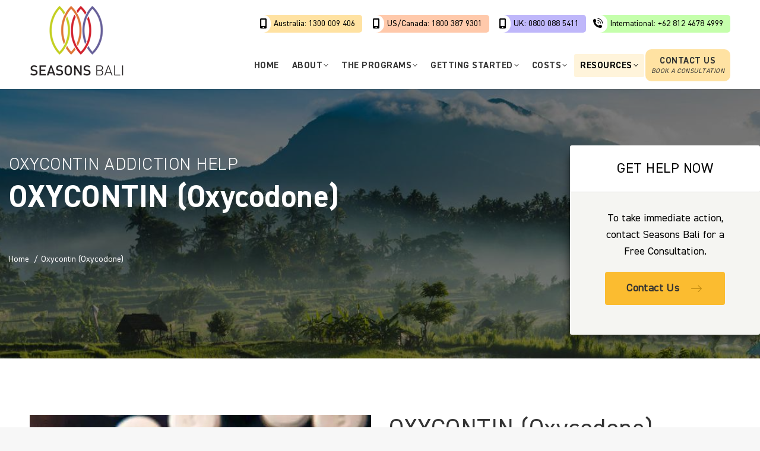

--- FILE ---
content_type: text/html; charset=UTF-8
request_url: https://seasonsbali.org/oxycontin-oxycodone/
body_size: 37703
content:
<!DOCTYPE html>
<!--[if !(IE 6) | !(IE 7) | !(IE 8)  ]><!-->
<html lang="en-AU" prefix="og: https://ogp.me/ns#" class="no-js">
<!--<![endif]-->
<head>
	<meta charset="UTF-8" />
<script type="text/javascript">
/* <![CDATA[ */
var gform;gform||(document.addEventListener("gform_main_scripts_loaded",function(){gform.scriptsLoaded=!0}),document.addEventListener("gform/theme/scripts_loaded",function(){gform.themeScriptsLoaded=!0}),window.addEventListener("DOMContentLoaded",function(){gform.domLoaded=!0}),gform={domLoaded:!1,scriptsLoaded:!1,themeScriptsLoaded:!1,isFormEditor:()=>"function"==typeof InitializeEditor,callIfLoaded:function(o){return!(!gform.domLoaded||!gform.scriptsLoaded||!gform.themeScriptsLoaded&&!gform.isFormEditor()||(gform.isFormEditor()&&console.warn("The use of gform.initializeOnLoaded() is deprecated in the form editor context and will be removed in Gravity Forms 3.1."),o(),0))},initializeOnLoaded:function(o){gform.callIfLoaded(o)||(document.addEventListener("gform_main_scripts_loaded",()=>{gform.scriptsLoaded=!0,gform.callIfLoaded(o)}),document.addEventListener("gform/theme/scripts_loaded",()=>{gform.themeScriptsLoaded=!0,gform.callIfLoaded(o)}),window.addEventListener("DOMContentLoaded",()=>{gform.domLoaded=!0,gform.callIfLoaded(o)}))},hooks:{action:{},filter:{}},addAction:function(o,r,e,t){gform.addHook("action",o,r,e,t)},addFilter:function(o,r,e,t){gform.addHook("filter",o,r,e,t)},doAction:function(o){gform.doHook("action",o,arguments)},applyFilters:function(o){return gform.doHook("filter",o,arguments)},removeAction:function(o,r){gform.removeHook("action",o,r)},removeFilter:function(o,r,e){gform.removeHook("filter",o,r,e)},addHook:function(o,r,e,t,n){null==gform.hooks[o][r]&&(gform.hooks[o][r]=[]);var d=gform.hooks[o][r];null==n&&(n=r+"_"+d.length),gform.hooks[o][r].push({tag:n,callable:e,priority:t=null==t?10:t})},doHook:function(r,o,e){var t;if(e=Array.prototype.slice.call(e,1),null!=gform.hooks[r][o]&&((o=gform.hooks[r][o]).sort(function(o,r){return o.priority-r.priority}),o.forEach(function(o){"function"!=typeof(t=o.callable)&&(t=window[t]),"action"==r?t.apply(null,e):e[0]=t.apply(null,e)})),"filter"==r)return e[0]},removeHook:function(o,r,t,n){var e;null!=gform.hooks[o][r]&&(e=(e=gform.hooks[o][r]).filter(function(o,r,e){return!!(null!=n&&n!=o.tag||null!=t&&t!=o.priority)}),gform.hooks[o][r]=e)}});
/* ]]> */
</script>

		<meta name="viewport" content="width=device-width, initial-scale=1, maximum-scale=1, user-scalable=0">
		<meta name="theme-color" content="#fff4db"/>	<link rel="profile" href="https://gmpg.org/xfn/11" />
	
<!-- Search Engine Optimisation by Rank Math PRO - https://rankmath.com/ -->
<title>Oxycontin Addiction Help | Oxycodone Dependency Treatment Rehab</title>
<meta name="description" content="Seasons Bali is a rehab offering Oxycontin addiction help. If you or a loved one needs Oxycodone dependency treatment, contact us today for a confidential discussion."/>
<meta name="robots" content="follow, index, max-snippet:-1, max-video-preview:-1, max-image-preview:large"/>
<link rel="canonical" href="https://seasonsbali.org/oxycontin-oxycodone/" />
<meta property="og:locale" content="en_US" />
<meta property="og:type" content="article" />
<meta property="og:title" content="Oxycontin Addiction Help | Oxycodone Dependency Treatment Rehab" />
<meta property="og:description" content="Seasons Bali is a rehab offering Oxycontin addiction help. If you or a loved one needs Oxycodone dependency treatment, contact us today for a confidential discussion." />
<meta property="og:url" content="https://seasonsbali.org/oxycontin-oxycodone/" />
<meta property="og:site_name" content="Seasons Bali" />
<meta property="article:publisher" content="https://web.facebook.com/SeasonsBali.Recovery/" />
<meta property="og:updated_time" content="2024-04-17T08:26:34+08:00" />
<meta property="article:published_time" content="2023-11-27T10:58:43+08:00" />
<meta property="article:modified_time" content="2024-04-17T08:26:34+08:00" />
<meta name="twitter:card" content="summary_large_image" />
<meta name="twitter:title" content="Oxycontin Addiction Help | Oxycodone Dependency Treatment Rehab" />
<meta name="twitter:description" content="Seasons Bali is a rehab offering Oxycontin addiction help. If you or a loved one needs Oxycodone dependency treatment, contact us today for a confidential discussion." />
<meta name="twitter:label1" content="Time to read" />
<meta name="twitter:data1" content="3 minutes" />
<script type="application/ld+json" class="rank-math-schema-pro">{"@context":"https://schema.org","@graph":[{"@type":"Place","@id":"https://seasonsbali.org/#place","address":{"@type":"PostalAddress","addressRegion":"Bali","postalCode":"80361","addressCountry":"Indonesia"}},{"@type":["LocalBusiness","Organization"],"@id":"https://seasonsbali.org/#organization","name":"Seasons Bali","url":"https://seasonsbali.org","sameAs":["https://web.facebook.com/SeasonsBali.Recovery/"],"address":{"@type":"PostalAddress","addressRegion":"Bali","postalCode":"80361","addressCountry":"Indonesia"},"logo":{"@type":"ImageObject","@id":"https://seasonsbali.org/#logo","url":"https://seasonsbali.org/wp-content/uploads/2023/11/sb-logo.png","contentUrl":"https://seasonsbali.org/wp-content/uploads/2023/11/sb-logo.png","caption":"Seasons Bali","inLanguage":"en-AU","width":"160","height":"125"},"openingHours":["Monday,Tuesday,Wednesday,Thursday,Friday,Saturday,Sunday 09:00-17:00"],"legalName":"PT Seasons Bali Retreat","location":{"@id":"https://seasonsbali.org/#place"},"image":{"@id":"https://seasonsbali.org/#logo"},"telephone":"Australia: 1800 288 348"},{"@type":"WebSite","@id":"https://seasonsbali.org/#website","url":"https://seasonsbali.org","name":"Seasons Bali","publisher":{"@id":"https://seasonsbali.org/#organization"},"inLanguage":"en-AU"},{"@type":"WebPage","@id":"https://seasonsbali.org/oxycontin-oxycodone/#webpage","url":"https://seasonsbali.org/oxycontin-oxycodone/","name":"Oxycontin Addiction Help | Oxycodone Dependency Treatment Rehab","datePublished":"2023-11-27T10:58:43+08:00","dateModified":"2024-04-17T08:26:34+08:00","isPartOf":{"@id":"https://seasonsbali.org/#website"},"inLanguage":"en-AU"},{"@type":"Person","@id":"https://seasonsbali.org/author/slinky-team/","name":"Seasons Bali","url":"https://seasonsbali.org/author/slinky-team/","image":{"@type":"ImageObject","@id":"https://secure.gravatar.com/avatar/ec32398af4fc4e57c08a37beaf4750e7281834a91a6826dc6ebc004fd04ec423?s=96&amp;d=mm&amp;r=g","url":"https://secure.gravatar.com/avatar/ec32398af4fc4e57c08a37beaf4750e7281834a91a6826dc6ebc004fd04ec423?s=96&amp;d=mm&amp;r=g","caption":"Seasons Bali","inLanguage":"en-AU"},"worksFor":{"@id":"https://seasonsbali.org/#organization"}},{"@type":"Article","headline":"Oxycontin Addiction Help | Oxycodone Dependency Treatment Rehab | Seasons Bali","keywords":"Oxycontin, alcohol rehab bali, drug and alcohol rehab bali, bali rehab, rehab bali, rehab melbourne, rehab brisbane, rehab adelaide, rehab perth","datePublished":"2023-11-27T10:58:43+08:00","dateModified":"2024-04-17T08:26:34+08:00","author":{"@id":"https://seasonsbali.org/author/slinky-team/","name":"Seasons Bali"},"publisher":{"@id":"https://seasonsbali.org/#organization"},"description":"Seasons Bali is a rehab offering Oxycontin addiction help. If you or a loved one needs Oxycodone dependency treatment, contact us today for a confidential discussion.","name":"Oxycontin Addiction Help | Oxycodone Dependency Treatment Rehab | Seasons Bali","@id":"https://seasonsbali.org/oxycontin-oxycodone/#richSnippet","isPartOf":{"@id":"https://seasonsbali.org/oxycontin-oxycodone/#webpage"},"inLanguage":"en-AU","mainEntityOfPage":{"@id":"https://seasonsbali.org/oxycontin-oxycodone/#webpage"}}]}</script>
<!-- /Rank Math WordPress SEO plugin -->

<link rel='dns-prefetch' href='//www.googletagmanager.com' />
<link rel='dns-prefetch' href='//fonts.googleapis.com' />
<link rel="alternate" type="application/rss+xml" title="Seasons Bali &raquo; Feed" href="https://seasonsbali.org/feed/" />
<link rel="alternate" title="oEmbed (JSON)" type="application/json+oembed" href="https://seasonsbali.org/wp-json/oembed/1.0/embed?url=https%3A%2F%2Fseasonsbali.org%2Foxycontin-oxycodone%2F" />
<link rel="alternate" title="oEmbed (XML)" type="text/xml+oembed" href="https://seasonsbali.org/wp-json/oembed/1.0/embed?url=https%3A%2F%2Fseasonsbali.org%2Foxycontin-oxycodone%2F&#038;format=xml" />
<style id='wp-img-auto-sizes-contain-inline-css' type='text/css'>
img:is([sizes=auto i],[sizes^="auto," i]){contain-intrinsic-size:3000px 1500px}
/*# sourceURL=wp-img-auto-sizes-contain-inline-css */
</style>
<style id='wp-emoji-styles-inline-css' type='text/css'>

	img.wp-smiley, img.emoji {
		display: inline !important;
		border: none !important;
		box-shadow: none !important;
		height: 1em !important;
		width: 1em !important;
		margin: 0 0.07em !important;
		vertical-align: -0.1em !important;
		background: none !important;
		padding: 0 !important;
	}
/*# sourceURL=wp-emoji-styles-inline-css */
</style>
<style id='wp-block-library-inline-css' type='text/css'>
:root{--wp-block-synced-color:#7a00df;--wp-block-synced-color--rgb:122,0,223;--wp-bound-block-color:var(--wp-block-synced-color);--wp-editor-canvas-background:#ddd;--wp-admin-theme-color:#007cba;--wp-admin-theme-color--rgb:0,124,186;--wp-admin-theme-color-darker-10:#006ba1;--wp-admin-theme-color-darker-10--rgb:0,107,160.5;--wp-admin-theme-color-darker-20:#005a87;--wp-admin-theme-color-darker-20--rgb:0,90,135;--wp-admin-border-width-focus:2px}@media (min-resolution:192dpi){:root{--wp-admin-border-width-focus:1.5px}}.wp-element-button{cursor:pointer}:root .has-very-light-gray-background-color{background-color:#eee}:root .has-very-dark-gray-background-color{background-color:#313131}:root .has-very-light-gray-color{color:#eee}:root .has-very-dark-gray-color{color:#313131}:root .has-vivid-green-cyan-to-vivid-cyan-blue-gradient-background{background:linear-gradient(135deg,#00d084,#0693e3)}:root .has-purple-crush-gradient-background{background:linear-gradient(135deg,#34e2e4,#4721fb 50%,#ab1dfe)}:root .has-hazy-dawn-gradient-background{background:linear-gradient(135deg,#faaca8,#dad0ec)}:root .has-subdued-olive-gradient-background{background:linear-gradient(135deg,#fafae1,#67a671)}:root .has-atomic-cream-gradient-background{background:linear-gradient(135deg,#fdd79a,#004a59)}:root .has-nightshade-gradient-background{background:linear-gradient(135deg,#330968,#31cdcf)}:root .has-midnight-gradient-background{background:linear-gradient(135deg,#020381,#2874fc)}:root{--wp--preset--font-size--normal:16px;--wp--preset--font-size--huge:42px}.has-regular-font-size{font-size:1em}.has-larger-font-size{font-size:2.625em}.has-normal-font-size{font-size:var(--wp--preset--font-size--normal)}.has-huge-font-size{font-size:var(--wp--preset--font-size--huge)}.has-text-align-center{text-align:center}.has-text-align-left{text-align:left}.has-text-align-right{text-align:right}.has-fit-text{white-space:nowrap!important}#end-resizable-editor-section{display:none}.aligncenter{clear:both}.items-justified-left{justify-content:flex-start}.items-justified-center{justify-content:center}.items-justified-right{justify-content:flex-end}.items-justified-space-between{justify-content:space-between}.screen-reader-text{border:0;clip-path:inset(50%);height:1px;margin:-1px;overflow:hidden;padding:0;position:absolute;width:1px;word-wrap:normal!important}.screen-reader-text:focus{background-color:#ddd;clip-path:none;color:#444;display:block;font-size:1em;height:auto;left:5px;line-height:normal;padding:15px 23px 14px;text-decoration:none;top:5px;width:auto;z-index:100000}html :where(.has-border-color){border-style:solid}html :where([style*=border-top-color]){border-top-style:solid}html :where([style*=border-right-color]){border-right-style:solid}html :where([style*=border-bottom-color]){border-bottom-style:solid}html :where([style*=border-left-color]){border-left-style:solid}html :where([style*=border-width]){border-style:solid}html :where([style*=border-top-width]){border-top-style:solid}html :where([style*=border-right-width]){border-right-style:solid}html :where([style*=border-bottom-width]){border-bottom-style:solid}html :where([style*=border-left-width]){border-left-style:solid}html :where(img[class*=wp-image-]){height:auto;max-width:100%}:where(figure){margin:0 0 1em}html :where(.is-position-sticky){--wp-admin--admin-bar--position-offset:var(--wp-admin--admin-bar--height,0px)}@media screen and (max-width:600px){html :where(.is-position-sticky){--wp-admin--admin-bar--position-offset:0px}}

/*# sourceURL=wp-block-library-inline-css */
</style><style id='global-styles-inline-css' type='text/css'>
:root{--wp--preset--aspect-ratio--square: 1;--wp--preset--aspect-ratio--4-3: 4/3;--wp--preset--aspect-ratio--3-4: 3/4;--wp--preset--aspect-ratio--3-2: 3/2;--wp--preset--aspect-ratio--2-3: 2/3;--wp--preset--aspect-ratio--16-9: 16/9;--wp--preset--aspect-ratio--9-16: 9/16;--wp--preset--color--black: #000000;--wp--preset--color--cyan-bluish-gray: #abb8c3;--wp--preset--color--white: #FFF;--wp--preset--color--pale-pink: #f78da7;--wp--preset--color--vivid-red: #cf2e2e;--wp--preset--color--luminous-vivid-orange: #ff6900;--wp--preset--color--luminous-vivid-amber: #fcb900;--wp--preset--color--light-green-cyan: #7bdcb5;--wp--preset--color--vivid-green-cyan: #00d084;--wp--preset--color--pale-cyan-blue: #8ed1fc;--wp--preset--color--vivid-cyan-blue: #0693e3;--wp--preset--color--vivid-purple: #9b51e0;--wp--preset--color--accent: #fff4db;--wp--preset--color--dark-gray: #111;--wp--preset--color--light-gray: #767676;--wp--preset--gradient--vivid-cyan-blue-to-vivid-purple: linear-gradient(135deg,rgb(6,147,227) 0%,rgb(155,81,224) 100%);--wp--preset--gradient--light-green-cyan-to-vivid-green-cyan: linear-gradient(135deg,rgb(122,220,180) 0%,rgb(0,208,130) 100%);--wp--preset--gradient--luminous-vivid-amber-to-luminous-vivid-orange: linear-gradient(135deg,rgb(252,185,0) 0%,rgb(255,105,0) 100%);--wp--preset--gradient--luminous-vivid-orange-to-vivid-red: linear-gradient(135deg,rgb(255,105,0) 0%,rgb(207,46,46) 100%);--wp--preset--gradient--very-light-gray-to-cyan-bluish-gray: linear-gradient(135deg,rgb(238,238,238) 0%,rgb(169,184,195) 100%);--wp--preset--gradient--cool-to-warm-spectrum: linear-gradient(135deg,rgb(74,234,220) 0%,rgb(151,120,209) 20%,rgb(207,42,186) 40%,rgb(238,44,130) 60%,rgb(251,105,98) 80%,rgb(254,248,76) 100%);--wp--preset--gradient--blush-light-purple: linear-gradient(135deg,rgb(255,206,236) 0%,rgb(152,150,240) 100%);--wp--preset--gradient--blush-bordeaux: linear-gradient(135deg,rgb(254,205,165) 0%,rgb(254,45,45) 50%,rgb(107,0,62) 100%);--wp--preset--gradient--luminous-dusk: linear-gradient(135deg,rgb(255,203,112) 0%,rgb(199,81,192) 50%,rgb(65,88,208) 100%);--wp--preset--gradient--pale-ocean: linear-gradient(135deg,rgb(255,245,203) 0%,rgb(182,227,212) 50%,rgb(51,167,181) 100%);--wp--preset--gradient--electric-grass: linear-gradient(135deg,rgb(202,248,128) 0%,rgb(113,206,126) 100%);--wp--preset--gradient--midnight: linear-gradient(135deg,rgb(2,3,129) 0%,rgb(40,116,252) 100%);--wp--preset--font-size--small: 13px;--wp--preset--font-size--medium: 20px;--wp--preset--font-size--large: 36px;--wp--preset--font-size--x-large: 42px;--wp--preset--spacing--20: 0.44rem;--wp--preset--spacing--30: 0.67rem;--wp--preset--spacing--40: 1rem;--wp--preset--spacing--50: 1.5rem;--wp--preset--spacing--60: 2.25rem;--wp--preset--spacing--70: 3.38rem;--wp--preset--spacing--80: 5.06rem;--wp--preset--shadow--natural: 6px 6px 9px rgba(0, 0, 0, 0.2);--wp--preset--shadow--deep: 12px 12px 50px rgba(0, 0, 0, 0.4);--wp--preset--shadow--sharp: 6px 6px 0px rgba(0, 0, 0, 0.2);--wp--preset--shadow--outlined: 6px 6px 0px -3px rgb(255, 255, 255), 6px 6px rgb(0, 0, 0);--wp--preset--shadow--crisp: 6px 6px 0px rgb(0, 0, 0);}:where(.is-layout-flex){gap: 0.5em;}:where(.is-layout-grid){gap: 0.5em;}body .is-layout-flex{display: flex;}.is-layout-flex{flex-wrap: wrap;align-items: center;}.is-layout-flex > :is(*, div){margin: 0;}body .is-layout-grid{display: grid;}.is-layout-grid > :is(*, div){margin: 0;}:where(.wp-block-columns.is-layout-flex){gap: 2em;}:where(.wp-block-columns.is-layout-grid){gap: 2em;}:where(.wp-block-post-template.is-layout-flex){gap: 1.25em;}:where(.wp-block-post-template.is-layout-grid){gap: 1.25em;}.has-black-color{color: var(--wp--preset--color--black) !important;}.has-cyan-bluish-gray-color{color: var(--wp--preset--color--cyan-bluish-gray) !important;}.has-white-color{color: var(--wp--preset--color--white) !important;}.has-pale-pink-color{color: var(--wp--preset--color--pale-pink) !important;}.has-vivid-red-color{color: var(--wp--preset--color--vivid-red) !important;}.has-luminous-vivid-orange-color{color: var(--wp--preset--color--luminous-vivid-orange) !important;}.has-luminous-vivid-amber-color{color: var(--wp--preset--color--luminous-vivid-amber) !important;}.has-light-green-cyan-color{color: var(--wp--preset--color--light-green-cyan) !important;}.has-vivid-green-cyan-color{color: var(--wp--preset--color--vivid-green-cyan) !important;}.has-pale-cyan-blue-color{color: var(--wp--preset--color--pale-cyan-blue) !important;}.has-vivid-cyan-blue-color{color: var(--wp--preset--color--vivid-cyan-blue) !important;}.has-vivid-purple-color{color: var(--wp--preset--color--vivid-purple) !important;}.has-black-background-color{background-color: var(--wp--preset--color--black) !important;}.has-cyan-bluish-gray-background-color{background-color: var(--wp--preset--color--cyan-bluish-gray) !important;}.has-white-background-color{background-color: var(--wp--preset--color--white) !important;}.has-pale-pink-background-color{background-color: var(--wp--preset--color--pale-pink) !important;}.has-vivid-red-background-color{background-color: var(--wp--preset--color--vivid-red) !important;}.has-luminous-vivid-orange-background-color{background-color: var(--wp--preset--color--luminous-vivid-orange) !important;}.has-luminous-vivid-amber-background-color{background-color: var(--wp--preset--color--luminous-vivid-amber) !important;}.has-light-green-cyan-background-color{background-color: var(--wp--preset--color--light-green-cyan) !important;}.has-vivid-green-cyan-background-color{background-color: var(--wp--preset--color--vivid-green-cyan) !important;}.has-pale-cyan-blue-background-color{background-color: var(--wp--preset--color--pale-cyan-blue) !important;}.has-vivid-cyan-blue-background-color{background-color: var(--wp--preset--color--vivid-cyan-blue) !important;}.has-vivid-purple-background-color{background-color: var(--wp--preset--color--vivid-purple) !important;}.has-black-border-color{border-color: var(--wp--preset--color--black) !important;}.has-cyan-bluish-gray-border-color{border-color: var(--wp--preset--color--cyan-bluish-gray) !important;}.has-white-border-color{border-color: var(--wp--preset--color--white) !important;}.has-pale-pink-border-color{border-color: var(--wp--preset--color--pale-pink) !important;}.has-vivid-red-border-color{border-color: var(--wp--preset--color--vivid-red) !important;}.has-luminous-vivid-orange-border-color{border-color: var(--wp--preset--color--luminous-vivid-orange) !important;}.has-luminous-vivid-amber-border-color{border-color: var(--wp--preset--color--luminous-vivid-amber) !important;}.has-light-green-cyan-border-color{border-color: var(--wp--preset--color--light-green-cyan) !important;}.has-vivid-green-cyan-border-color{border-color: var(--wp--preset--color--vivid-green-cyan) !important;}.has-pale-cyan-blue-border-color{border-color: var(--wp--preset--color--pale-cyan-blue) !important;}.has-vivid-cyan-blue-border-color{border-color: var(--wp--preset--color--vivid-cyan-blue) !important;}.has-vivid-purple-border-color{border-color: var(--wp--preset--color--vivid-purple) !important;}.has-vivid-cyan-blue-to-vivid-purple-gradient-background{background: var(--wp--preset--gradient--vivid-cyan-blue-to-vivid-purple) !important;}.has-light-green-cyan-to-vivid-green-cyan-gradient-background{background: var(--wp--preset--gradient--light-green-cyan-to-vivid-green-cyan) !important;}.has-luminous-vivid-amber-to-luminous-vivid-orange-gradient-background{background: var(--wp--preset--gradient--luminous-vivid-amber-to-luminous-vivid-orange) !important;}.has-luminous-vivid-orange-to-vivid-red-gradient-background{background: var(--wp--preset--gradient--luminous-vivid-orange-to-vivid-red) !important;}.has-very-light-gray-to-cyan-bluish-gray-gradient-background{background: var(--wp--preset--gradient--very-light-gray-to-cyan-bluish-gray) !important;}.has-cool-to-warm-spectrum-gradient-background{background: var(--wp--preset--gradient--cool-to-warm-spectrum) !important;}.has-blush-light-purple-gradient-background{background: var(--wp--preset--gradient--blush-light-purple) !important;}.has-blush-bordeaux-gradient-background{background: var(--wp--preset--gradient--blush-bordeaux) !important;}.has-luminous-dusk-gradient-background{background: var(--wp--preset--gradient--luminous-dusk) !important;}.has-pale-ocean-gradient-background{background: var(--wp--preset--gradient--pale-ocean) !important;}.has-electric-grass-gradient-background{background: var(--wp--preset--gradient--electric-grass) !important;}.has-midnight-gradient-background{background: var(--wp--preset--gradient--midnight) !important;}.has-small-font-size{font-size: var(--wp--preset--font-size--small) !important;}.has-medium-font-size{font-size: var(--wp--preset--font-size--medium) !important;}.has-large-font-size{font-size: var(--wp--preset--font-size--large) !important;}.has-x-large-font-size{font-size: var(--wp--preset--font-size--x-large) !important;}
/*# sourceURL=global-styles-inline-css */
</style>

<style id='classic-theme-styles-inline-css' type='text/css'>
/*! This file is auto-generated */
.wp-block-button__link{color:#fff;background-color:#32373c;border-radius:9999px;box-shadow:none;text-decoration:none;padding:calc(.667em + 2px) calc(1.333em + 2px);font-size:1.125em}.wp-block-file__button{background:#32373c;color:#fff;text-decoration:none}
/*# sourceURL=/wp-includes/css/classic-themes.min.css */
</style>
<link rel='stylesheet' id='essential-grid-plugin-settings-css' href='https://seasonsbali.org/wp-content/plugins/essential-grid/public/assets/css/settings.css?ver=3.0.11' type='text/css' media='all' />
<link rel='stylesheet' id='tp-fontello-css' href='https://seasonsbali.org/wp-content/plugins/essential-grid/public/assets/font/fontello/css/fontello.css?ver=3.0.11' type='text/css' media='all' />
<link rel='stylesheet' id='google_business_reviews_rating_wp_css-css' href='https://seasonsbali.org/wp-content/plugins/g-business-reviews-rating/wp/css/css.css?ver=6.9' type='text/css' media='all' />
<link rel='stylesheet' id='collapscore-css-css' href='https://seasonsbali.org/wp-content/plugins/jquery-collapse-o-matic/css/core_style.css?ver=1.0' type='text/css' media='all' />
<link rel='stylesheet' id='collapseomatic-css-css' href='https://seasonsbali.org/wp-content/plugins/jquery-collapse-o-matic/css/light_style.css?ver=1.6' type='text/css' media='all' />
<link rel='stylesheet' id='the7-font-css' href='https://seasonsbali.org/wp-content/themes/dt-the7/fonts/icomoon-the7-font/icomoon-the7-font.min.css?ver=11.10.1.1' type='text/css' media='all' />
<link rel='stylesheet' id='the7-awesome-fonts-css' href='https://seasonsbali.org/wp-content/themes/dt-the7/fonts/FontAwesome/css/all.min.css?ver=11.10.1.1' type='text/css' media='all' />
<link rel='stylesheet' id='the7-icomoon-numbers-32x32-css' href='https://seasonsbali.org/wp-content/uploads/smile_fonts/icomoon-numbers-32x32/icomoon-numbers-32x32.css?ver=6.9' type='text/css' media='all' />
<link rel='stylesheet' id='the7-Defaults-css' href='https://seasonsbali.org/wp-content/uploads/smile_fonts/Defaults/Defaults.css?ver=6.9' type='text/css' media='all' />
<link rel='stylesheet' id='the7-fontello-css' href='https://seasonsbali.org/wp-content/themes/dt-the7/fonts/fontello/css/fontello.min.css?ver=11.10.1.1' type='text/css' media='all' />
<link rel='stylesheet' id='recent-posts-widget-with-thumbnails-public-style-css' href='https://seasonsbali.org/wp-content/plugins/recent-posts-widget-with-thumbnails/public.css?ver=7.1.1' type='text/css' media='all' />
<link rel='stylesheet' id='tablepress-default-css' href='https://seasonsbali.org/wp-content/plugins/tablepress/css/build/default.css?ver=3.2.6' type='text/css' media='all' />
<link rel='stylesheet' id='js_composer_front-css' href='https://seasonsbali.org/wp-content/plugins/js_composer/assets/css/js_composer.min.css?ver=8.7.2' type='text/css' media='all' />
<link rel='stylesheet' id='dt-web-fonts-css' href='https://fonts.googleapis.com/css?family=Roboto:400,600,700' type='text/css' media='all' />
<link rel='stylesheet' id='dt-main-css' href='https://seasonsbali.org/wp-content/themes/dt-the7/css/main.min.css?ver=11.10.1.1' type='text/css' media='all' />
<link rel='stylesheet' id='the7-custom-scrollbar-css' href='https://seasonsbali.org/wp-content/themes/dt-the7/lib/custom-scrollbar/custom-scrollbar.min.css?ver=11.10.1.1' type='text/css' media='all' />
<link rel='stylesheet' id='the7-wpbakery-css' href='https://seasonsbali.org/wp-content/themes/dt-the7/css/wpbakery.min.css?ver=11.10.1.1' type='text/css' media='all' />
<link rel='stylesheet' id='the7-core-css' href='https://seasonsbali.org/wp-content/plugins/dt-the7-core/assets/css/post-type.min.css?ver=2.7.12' type='text/css' media='all' />
<link rel='stylesheet' id='the7-css-vars-css' href='https://seasonsbali.org/wp-content/uploads/the7-css/css-vars.css?ver=8b1a91ba9ba6' type='text/css' media='all' />
<link rel='stylesheet' id='dt-custom-css' href='https://seasonsbali.org/wp-content/uploads/the7-css/custom.css?ver=8b1a91ba9ba6' type='text/css' media='all' />
<link rel='stylesheet' id='dt-media-css' href='https://seasonsbali.org/wp-content/uploads/the7-css/media.css?ver=8b1a91ba9ba6' type='text/css' media='all' />
<link rel='stylesheet' id='the7-mega-menu-css' href='https://seasonsbali.org/wp-content/uploads/the7-css/mega-menu.css?ver=8b1a91ba9ba6' type='text/css' media='all' />
<link rel='stylesheet' id='the7-elements-css' href='https://seasonsbali.org/wp-content/uploads/the7-css/post-type-dynamic.css?ver=8b1a91ba9ba6' type='text/css' media='all' />
<link rel='stylesheet' id='style-css' href='https://seasonsbali.org/wp-content/themes/seasonsbali-child/style.css?ver=11.10.1.1' type='text/css' media='all' />
<link rel='stylesheet' id='ultimate-vc-addons-style-css' href='https://seasonsbali.org/wp-content/plugins/Ultimate_VC_Addons/assets/min-css/style.min.css?ver=3.21.2' type='text/css' media='all' />
<script type="text/javascript" src="https://seasonsbali.org/wp-includes/js/jquery/jquery.min.js?ver=3.7.1" id="jquery-core-js"></script>
<script type="text/javascript" src="https://seasonsbali.org/wp-includes/js/jquery/jquery-migrate.min.js?ver=3.4.1" id="jquery-migrate-js"></script>
<script type="text/javascript" src="https://seasonsbali.org/wp-content/plugins/g-business-reviews-rating/wp/js/js.js?ver=6.9" id="google_business_reviews_rating_wp_js-js"></script>
<script type="text/javascript" src="https://seasonsbali.org/wp-content/plugins/sticky-menu-or-anything-on-scroll/assets/js/jq-sticky-anything.min.js?ver=2.1.1" id="stickyAnythingLib-js"></script>
<script type="text/javascript" id="dt-above-fold-js-extra">
/* <![CDATA[ */
var dtLocal = {"themeUrl":"https://seasonsbali.org/wp-content/themes/dt-the7","passText":"To view this protected post, enter the password below:","moreButtonText":{"loading":"Loading...","loadMore":"Load more"},"postID":"59907","ajaxurl":"https://seasonsbali.org/wp-admin/admin-ajax.php","REST":{"baseUrl":"https://seasonsbali.org/wp-json/the7/v1","endpoints":{"sendMail":"/send-mail"}},"contactMessages":{"required":"One or more fields have an error. Please check and try again.","terms":"Please accept the privacy policy.","fillTheCaptchaError":"Please, fill the captcha."},"captchaSiteKey":"","ajaxNonce":"b957867515","pageData":{"type":"page","template":"page","layout":null},"themeSettings":{"smoothScroll":"on","lazyLoading":false,"desktopHeader":{"height":110},"ToggleCaptionEnabled":"disabled","ToggleCaption":"Navigation","floatingHeader":{"showAfter":94,"showMenu":true,"height":90,"logo":{"showLogo":true,"html":"\u003Cimg class=\" preload-me\" src=\"https://seasonsbali.org/wp-content/uploads/2023/11/sb-2.png\" srcset=\"https://seasonsbali.org/wp-content/uploads/2023/11/sb-2.png 102w\" width=\"102\" height=\"80\"   sizes=\"102px\" alt=\"Seasons Bali\" /\u003E","url":"https://seasonsbali.org/"}},"topLine":{"floatingTopLine":{"logo":{"showLogo":false,"html":""}}},"mobileHeader":{"firstSwitchPoint":992,"secondSwitchPoint":600,"firstSwitchPointHeight":60,"secondSwitchPointHeight":60,"mobileToggleCaptionEnabled":"disabled","mobileToggleCaption":"Menu"},"stickyMobileHeaderFirstSwitch":{"logo":{"html":"\u003Cimg class=\" preload-me\" src=\"https://seasonsbali.org/wp-content/uploads/2023/11/SeasonsBali-160.png\" srcset=\"https://seasonsbali.org/wp-content/uploads/2023/11/SeasonsBali-160.png 160w\" width=\"160\" height=\"125\"   sizes=\"160px\" alt=\"Seasons Bali\" /\u003E"}},"stickyMobileHeaderSecondSwitch":{"logo":{"html":"\u003Cimg class=\" preload-me\" src=\"https://seasonsbali.org/wp-content/uploads/2023/11/SeasonsBali-160.png\" srcset=\"https://seasonsbali.org/wp-content/uploads/2023/11/SeasonsBali-160.png 160w\" width=\"160\" height=\"125\"   sizes=\"160px\" alt=\"Seasons Bali\" /\u003E"}},"sidebar":{"switchPoint":990},"boxedWidth":"1280px"},"VCMobileScreenWidth":"778"};
var dtShare = {"shareButtonText":{"facebook":"Share on Facebook","twitter":"Tweet","pinterest":"Pin it","linkedin":"Share on Linkedin","whatsapp":"Share on Whatsapp"},"overlayOpacity":"85"};
//# sourceURL=dt-above-fold-js-extra
/* ]]> */
</script>
<script type="text/javascript" src="https://seasonsbali.org/wp-content/themes/dt-the7/js/above-the-fold.min.js?ver=11.10.1.1" id="dt-above-fold-js"></script>

<!-- Google tag (gtag.js) snippet added by Site Kit -->
<!-- Google Analytics snippet added by Site Kit -->
<script type="text/javascript" src="https://www.googletagmanager.com/gtag/js?id=GT-K55827N" id="google_gtagjs-js" async></script>
<script type="text/javascript" id="google_gtagjs-js-after">
/* <![CDATA[ */
window.dataLayer = window.dataLayer || [];function gtag(){dataLayer.push(arguments);}
gtag("set","linker",{"domains":["seasonsbali.org"]});
gtag("js", new Date());
gtag("set", "developer_id.dZTNiMT", true);
gtag("config", "GT-K55827N");
//# sourceURL=google_gtagjs-js-after
/* ]]> */
</script>
<script type="text/javascript" src="https://seasonsbali.org/wp-content/plugins/Ultimate_VC_Addons/assets/min-js/ultimate-params.min.js?ver=3.21.2" id="ultimate-vc-addons-params-js"></script>
<script type="text/javascript" src="https://seasonsbali.org/wp-content/plugins/Ultimate_VC_Addons/assets/min-js/custom.min.js?ver=3.21.2" id="ultimate-vc-addons-custom-js"></script>
<script></script><link rel="https://api.w.org/" href="https://seasonsbali.org/wp-json/" /><link rel="alternate" title="JSON" type="application/json" href="https://seasonsbali.org/wp-json/wp/v2/pages/59907" /><link rel="EditURI" type="application/rsd+xml" title="RSD" href="https://seasonsbali.org/xmlrpc.php?rsd" />
<meta name="generator" content="WordPress 6.9" />
<link rel='shortlink' href='https://seasonsbali.org/?p=59907' />
<meta name="generator" content="Site Kit by Google 1.170.0" /><!-- Stream WordPress user activity plugin v4.1.1 -->
<meta name="generator" content="Powered by WPBakery Page Builder - drag and drop page builder for WordPress."/>
<style data-type="vc_custom-css">#drug-information-tabs .wpb_tour.tab-style-two .wpb_tabs_nav li:hover {
	color: #000 !important; background-color: #fbbc30 !important;
}
#drug-information-tabs .wpb_tour.tab-style-two .wpb_tour_tabs_wrapper .wpb_tab {
    padding: 0px 0px !important;
    box-shadow: 20px 10px 15px rgba(0,0,0,.15) !important;
}
#drug-information-tabs .wpb_content_element .wpb_tabs_nav li {
    background-color: #ffe2a2 !important;
    white-space: nowrap;
    padding: 0;
    background-image: none;
    list-style: none!important;
}

#drug-information-tabs .wpb_tab .wpb_content_element {
    padding: 50px !important;
}
#drug-information-tabs .wpb_tour.tab-style-two .wpb_tabs_nav {
    padding-right: 20px !important;
}
#drug-information-tabs .wpb_tour.tab-style-two .wpb_tour_tabs_wrapper .wpb_tab {
    padding: 0px 0px !important;
}
#drug-information-tabs .tab-style-two.wpb_tour .wpb_tabs_nav li.ui-tabs-active {
    border-radius: 3px !important;
}
#page .wpb_tour.tab-style-two .wpb_tabs_nav > li.ui-state-active, #page .wpb_tour.tab-style-two .wpb_tabs_nav > li.ui-state-active:hover {
    background-color: #fbbc30 !important;
}</style><link rel="icon" href="https://seasonsbali.org/wp-content/uploads/2023/11/fav.png" type="image/png" sizes="16x16"/>		<style type="text/css" id="wp-custom-css">
			div.vc_row {
	padding-left:0!important;
	padding-right:0!important;
}		</style>
		<noscript><style> .wpb_animate_when_almost_visible { opacity: 1; }</style></noscript><style id='the7-custom-inline-css' type='text/css'>
.sub-nav .menu-item i.fa,
.sub-nav .menu-item i.fas,
.sub-nav .menu-item i.far,
.sub-nav .menu-item i.fab {
	text-align: center;
	width: 1.25em;
}
</style>
<link rel='stylesheet' id='ultimate-vc-addons-background-style-css' href='https://seasonsbali.org/wp-content/plugins/Ultimate_VC_Addons/assets/min-css/background-style.min.css?ver=3.21.2' type='text/css' media='all' />
<link rel='stylesheet' id='the7-stripes-css' href='https://seasonsbali.org/wp-content/uploads/the7-css/legacy/stripes.css?ver=8b1a91ba9ba6' type='text/css' media='all' />
<link rel='stylesheet' id='gravity_forms_theme_reset-css' href='https://seasonsbali.org/wp-content/plugins/gravityforms/assets/css/dist/gravity-forms-theme-reset.min.css?ver=2.9.25' type='text/css' media='all' />
<link rel='stylesheet' id='gravity_forms_theme_foundation-css' href='https://seasonsbali.org/wp-content/plugins/gravityforms/assets/css/dist/gravity-forms-theme-foundation.min.css?ver=2.9.25' type='text/css' media='all' />
<link rel='stylesheet' id='gravity_forms_theme_framework-css' href='https://seasonsbali.org/wp-content/plugins/gravityforms/assets/css/dist/gravity-forms-theme-framework.min.css?ver=2.9.25' type='text/css' media='all' />
<link rel='stylesheet' id='gravity_forms_orbital_theme-css' href='https://seasonsbali.org/wp-content/plugins/gravityforms/assets/css/dist/gravity-forms-orbital-theme.min.css?ver=2.9.25' type='text/css' media='all' />
</head>
<body data-rsssl=1 id="the7-body" class="wp-singular page-template-default page page-id-59907 wp-embed-responsive wp-theme-dt-the7 wp-child-theme-seasonsbali-child the7-core-ver-2.7.12 title-off dt-responsive-on right-mobile-menu-close-icon ouside-menu-close-icon mobile-hamburger-close-bg-enable mobile-hamburger-close-bg-hover-enable mobile-hamburger-close-border-enable mobile-hamburger-close-border-hover-enable rotate-medium-mobile-menu-close-icon fade-medium-menu-close-icon srcset-enabled btn-flat custom-btn-color custom-btn-hover-color phantom-sticky phantom-shadow-decoration phantom-custom-logo-on floating-mobile-menu-icon top-header first-switch-logo-left first-switch-menu-right second-switch-logo-left second-switch-menu-right right-mobile-menu layzr-loading-on popup-message-style the7-ver-11.10.1.1 dt-fa-compatibility wpb-js-composer js-comp-ver-8.7.2 vc_responsive">
<!-- The7 11.10.1.1 -->

<div id="page" >
	<a class="skip-link screen-reader-text" href="#content">Skip to content</a>

<div class="masthead inline-header right widgets type-9-mobile-menu-icon mobile-menu-icon-bg-on mobile-menu-icon-hover-bg-on mobile-menu-icon-border-enable mobile-menu-icon-hover-border-enable dt-parent-menu-clickable show-sub-menu-on-hover show-device-logo show-mobile-logo"  role="banner">

	<div class="top-bar top-bar-line-hide">
	<div class="top-bar-bg" ></div>
	<div class="mini-widgets left-widgets"></div><div class="right-widgets mini-widgets"><a href="tel:1300009406" class="mini-contacts multipurpose_4 show-on-desktop in-menu-first-switch in-menu-second-switch"><i class="fa-fw icomoon-the7-font-the7-phone-01"></i>Australia: 1300 009 406</a><a href="tel:18003879301" class="mini-contacts phone show-on-desktop in-menu-first-switch in-menu-second-switch"><i class="fa-fw icomoon-the7-font-the7-phone-01"></i>US/Canada: 1800 387 9301</a><a href="tel:08000885411" class="mini-contacts multipurpose_3 show-on-desktop in-menu-first-switch in-menu-second-switch"><i class="fa-fw icomoon-the7-font-the7-phone-01"></i>UK: 0800 088 5411</a><a href="tel:+6281246784999" class="mini-contacts multipurpose_2 show-on-desktop in-menu-first-switch in-menu-second-switch"><i class="fa-fw icomoon-the7-font-the7-phone-06"></i>International: +62 812 4678 4999</a></div></div>

	<header class="header-bar">

		<div class="branding">
	<div id="site-title" class="assistive-text">Seasons Bali</div>
	<div id="site-description" class="assistive-text">Seasons Bali | Drug Rehab &amp; Alcohol Treatment Centre, Bali Indonesia</div>
	<a class="" href="https://seasonsbali.org/"><img class=" preload-me" src="https://seasonsbali.org/wp-content/uploads/2023/11/sb-logo.png" srcset="https://seasonsbali.org/wp-content/uploads/2023/11/sb-logo.png 160w" width="160" height="125"   sizes="160px" alt="Seasons Bali" /><img class="mobile-logo preload-me" src="https://seasonsbali.org/wp-content/uploads/2023/11/SeasonsBali-160.png" srcset="https://seasonsbali.org/wp-content/uploads/2023/11/SeasonsBali-160.png 160w" width="160" height="125"   sizes="160px" alt="Seasons Bali" /></a></div>

		<ul id="primary-menu" class="main-nav bg-outline-decoration hover-bg-decoration active-bg-decoration level-arrows-on outside-item-remove-margin"><li class="menu-item menu-item-type-post_type menu-item-object-page menu-item-home menu-item-57560 first depth-0"><a href='https://seasonsbali.org/' data-level='1'><span class="menu-item-text"><span class="menu-text">Home</span></span></a></li> <li class="menu-item menu-item-type-post_type menu-item-object-page menu-item-has-children menu-item-57316 has-children depth-0 dt-mega-menu mega-auto-width mega-column-2"><a href='https://seasonsbali.org/about-us/' data-level='1'><span class="menu-item-text"><span class="menu-text">About</span></span></a><div class="dt-mega-menu-wrap"><ul class="sub-nav hover-style-bg level-arrows-on"><li class="menu-item menu-item-type-post_type menu-item-object-page menu-item-57561 first depth-1 no-link dt-mega-parent wf-1-2"><a href='https://seasonsbali.org/about-us/' data-level='2'><span class="menu-item-text"><span class="menu-text">About Us</span></span></a></li> <li class="menu-item menu-item-type-post_type menu-item-object-page menu-item-57531 depth-1 no-link dt-mega-parent wf-1-2"><a href='https://seasonsbali.org/why-bali/' data-level='2'><span class="menu-item-text"><span class="menu-text">Why Bali?</span></span></a></li> <li class="menu-item menu-item-type-post_type menu-item-object-page menu-item-57530 depth-1 no-link dt-mega-parent wf-1-2"><a href='https://seasonsbali.org/meet-the-team/' data-level='2'><span class="menu-item-text"><span class="menu-text">Meet The Team</span></span></a></li> <li class="menu-item menu-item-type-post_type menu-item-object-page menu-item-57529 depth-1 no-link dt-mega-parent wf-1-2"><a href='https://seasonsbali.org/client-testimonials/' data-level='2'><span class="menu-item-text"><span class="menu-text">Testimonials</span></span></a></li> <li class="menu-item menu-item-type-custom menu-item-object-custom menu-item-home menu-item-59857 depth-1 no-link dt-mega-parent wf-1-2"><a href='https://seasonsbali.org/#faq' data-level='2'><span class="menu-item-text"><span class="menu-text">FAQ</span></span></a></li> <li class="menu-item menu-item-type-post_type menu-item-object-page menu-item-60994 depth-1 no-link dt-mega-parent wf-1-2"><a href='https://seasonsbali.org/drug-rehabs/netherlands/' data-level='2'><span class="menu-item-text"><span class="menu-text">Dutch Clients</span></span></a></li> <li class="menu-item menu-item-type-post_type menu-item-object-page menu-item-57540 depth-1 no-link dt-mega-parent wf-1-2"><a href='https://seasonsbali.org/accommodation/' data-level='2'><span class="menu-item-text"><span class="menu-text">Accommodation</span></span></a></li> <li class="menu-item menu-item-type-post_type menu-item-object-page menu-item-57543 depth-1 no-link dt-mega-parent wf-1-2"><a href='https://seasonsbali.org/food/' data-level='2'><span class="menu-item-text"><span class="menu-text">Food</span></span></a></li> <li class="menu-item menu-item-type-post_type menu-item-object-page menu-item-57541 depth-1 no-link dt-mega-parent wf-1-2"><a href='https://seasonsbali.org/activities/' data-level='2'><span class="menu-item-text"><span class="menu-text">Activities</span></span></a></li> <li class="menu-item menu-item-type-post_type menu-item-object-page menu-item-57314 depth-1 no-link dt-mega-parent wf-1-2"><a href='https://seasonsbali.org/photos/' data-level='2'><span class="menu-item-text"><span class="menu-text">Photos</span></span></a></li> <li class="menu-item menu-item-type-post_type menu-item-object-page menu-item-58865 depth-1 no-link dt-mega-parent wf-1-2"><a href='https://seasonsbali.org/videos-2/' data-level='2'><span class="menu-item-text"><span class="menu-text">Videos</span></span></a></li> </ul></div></li> <li class="menu-item menu-item-type-post_type menu-item-object-page menu-item-has-children menu-item-57318 has-children depth-0 dt-mega-menu mega-auto-width mega-column-2"><a href='https://seasonsbali.org/our-programs/' data-level='1'><span class="menu-item-text"><span class="menu-text">The Programs</span></span></a><div class="dt-mega-menu-wrap"><ul class="sub-nav hover-style-bg level-arrows-on"><li class="menu-item menu-item-type-post_type menu-item-object-page menu-item-57546 first depth-1 no-link dt-mega-parent wf-1-2"><a href='https://seasonsbali.org/our-programs/' data-level='2'><span class="menu-item-text"><span class="menu-text">Program Overview</span></span></a></li> <li class="menu-item menu-item-type-post_type menu-item-object-page menu-item-57538 depth-1 no-link dt-mega-parent wf-1-2"><a href='https://seasonsbali.org/primary-residential-program/' data-level='2'><span class="menu-item-text"><span class="menu-text">Primary Residential Program</span></span></a></li> <li class="menu-item menu-item-type-post_type menu-item-object-page menu-item-57535 depth-1 no-link dt-mega-parent wf-1-2"><a href='https://seasonsbali.org/couples-program/' data-level='2'><span class="menu-item-text"><span class="menu-text">Couples Program</span></span></a></li> <li class="menu-item menu-item-type-post_type menu-item-object-page menu-item-57536 depth-1 no-link dt-mega-parent wf-1-2"><a href='https://seasonsbali.org/bali-bespoke-program/' data-level='2'><span class="menu-item-text"><span class="menu-text">Bali Bespoke Program</span></span></a></li> <li class="menu-item menu-item-type-post_type menu-item-object-page menu-item-57539 depth-1 no-link dt-mega-parent wf-1-2"><a href='https://seasonsbali.org/homehab/' data-level='2'><span class="menu-item-text"><span class="menu-text">SeasonsCare Digital</span></span></a></li> <li class="menu-item menu-item-type-post_type menu-item-object-page menu-item-57533 depth-1 no-link dt-mega-parent wf-1-2"><a href='https://seasonsbali.org/wellness-retreat-bali/' data-level='2'><span class="menu-item-text"><span class="menu-text">Holistic Wellness Program</span></span></a></li> <li class="menu-item menu-item-type-post_type menu-item-object-page menu-item-57542 depth-1 no-link dt-mega-parent wf-1-2"><a href='https://seasonsbali.org/aftercare/' data-level='2'><span class="menu-item-text"><span class="menu-text">Aftercare</span></span></a></li> </ul></div></li> <li class="menu-item menu-item-type-post_type menu-item-object-page menu-item-has-children menu-item-57545 has-children depth-0"><a href='https://seasonsbali.org/getting-started/' data-level='1'><span class="menu-item-text"><span class="menu-text">Getting Started</span></span></a><ul class="sub-nav hover-style-bg level-arrows-on"><li class="menu-item menu-item-type-post_type menu-item-object-page menu-item-58555 first depth-1"><a href='https://seasonsbali.org/getting-started/' data-level='2'><span class="menu-item-text"><span class="menu-text">Getting Started</span></span></a></li> <li class="menu-item menu-item-type-post_type menu-item-object-page menu-item-57544 depth-1"><a href='https://seasonsbali.org/preparation/' data-level='2'><span class="menu-item-text"><span class="menu-text">Preparation</span></span></a></li> </ul></li> <li class="menu-item menu-item-type-post_type menu-item-object-page menu-item-has-children menu-item-57317 has-children depth-0"><a href='https://seasonsbali.org/funding-option/' data-level='1'><span class="menu-item-text"><span class="menu-text">Costs</span></span></a><ul class="sub-nav hover-style-bg level-arrows-on"><li class="menu-item menu-item-type-post_type menu-item-object-page menu-item-60390 first depth-1"><a href='https://seasonsbali.org/funding-option/' data-level='2'><span class="menu-item-text"><span class="menu-text">Funding Option</span></span></a></li> <li class="menu-item menu-item-type-post_type menu-item-object-page menu-item-60389 depth-1"><a href='https://seasonsbali.org/use-my-super/' data-level='2'><span class="menu-item-text"><span class="menu-text">Use My Super</span></span></a></li> </ul></li> <li class="menu-item menu-item-type-post_type menu-item-object-page current-menu-ancestor current_page_ancestor menu-item-has-children menu-item-57547 act has-children depth-0"><a href='https://seasonsbali.org/resources/' data-level='1'><span class="menu-item-text"><span class="menu-text">Resources</span></span></a><ul class="sub-nav hover-style-bg level-arrows-on"><li class="menu-item menu-item-type-post_type menu-item-object-page menu-item-57549 first depth-1"><a href='https://seasonsbali.org/definition-of-addiction/' data-level='2'><span class="menu-item-text"><span class="menu-text">Definition of Addiction</span></span></a></li> <li class="menu-item menu-item-type-post_type menu-item-object-page current-menu-ancestor current-menu-parent current_page_parent current_page_ancestor menu-item-has-children menu-item-57552 act has-children depth-1"><a href='https://seasonsbali.org/drug-information/' data-level='2'><span class="menu-item-text"><span class="menu-text">Drug Information</span></span></a><ul class="sub-nav hover-style-bg level-arrows-on"><li class="menu-item menu-item-type-post_type menu-item-object-page menu-item-60077 first depth-2"><a href='https://seasonsbali.org/methamphetamine-ice/' data-level='3'><span class="menu-item-text"><span class="menu-text">Methamphetamine (ICE)</span></span></a></li> <li class="menu-item menu-item-type-post_type menu-item-object-page menu-item-60076 depth-2"><a href='https://seasonsbali.org/mdma-and-ecstasy/' data-level='3'><span class="menu-item-text"><span class="menu-text">MDMA and Ecstasy</span></span></a></li> <li class="menu-item menu-item-type-post_type menu-item-object-page menu-item-60079 depth-2"><a href='https://seasonsbali.org/prescription-drugs/' data-level='3'><span class="menu-item-text"><span class="menu-text">Prescription Drugs</span></span></a></li> <li class="menu-item menu-item-type-post_type menu-item-object-page menu-item-60080 depth-2"><a href='https://seasonsbali.org/valium/' data-level='3'><span class="menu-item-text"><span class="menu-text">Valium</span></span></a></li> <li class="menu-item menu-item-type-post_type menu-item-object-page menu-item-60082 depth-2"><a href='https://seasonsbali.org/xanax-alprazolam/' data-level='3'><span class="menu-item-text"><span class="menu-text">XANAX (alprazolam)</span></span></a></li> <li class="menu-item menu-item-type-post_type menu-item-object-page current-menu-item page_item page-item-59907 current_page_item menu-item-60078 act depth-2"><a href='https://seasonsbali.org/oxycontin-oxycodone/' data-level='3'><span class="menu-item-text"><span class="menu-text">Oxycontin (Oxycodone)</span></span></a></li> <li class="menu-item menu-item-type-post_type menu-item-object-page menu-item-60085 depth-2"><a href='https://seasonsbali.org/heroin/' data-level='3'><span class="menu-item-text"><span class="menu-text">Heroin</span></span></a></li> <li class="menu-item menu-item-type-post_type menu-item-object-page menu-item-60086 depth-2"><a href='https://seasonsbali.org/marijuana/' data-level='3'><span class="menu-item-text"><span class="menu-text">Marijuana</span></span></a></li> <li class="menu-item menu-item-type-post_type menu-item-object-page menu-item-60084 depth-2"><a href='https://seasonsbali.org/cocaine/' data-level='3'><span class="menu-item-text"><span class="menu-text">Cocaine</span></span></a></li> <li class="menu-item menu-item-type-post_type menu-item-object-page menu-item-60083 depth-2"><a href='https://seasonsbali.org/alcohol-2/' data-level='3'><span class="menu-item-text"><span class="menu-text">Alcohol</span></span></a></li> <li class="menu-item menu-item-type-post_type menu-item-object-page menu-item-60081 depth-2"><a href='https://seasonsbali.org/vicodin-hydrocodone-and-paracetamol/' data-level='3'><span class="menu-item-text"><span class="menu-text">VICODIN (hydrocodone and paracetamol)</span></span></a></li> </ul></li> <li class="menu-item menu-item-type-post_type menu-item-object-page menu-item-57555 depth-1"><a href='https://seasonsbali.org/resources/' data-level='2'><span class="menu-item-text"><span class="menu-text">Articles</span></span></a></li> <li class="menu-item menu-item-type-post_type menu-item-object-page menu-item-57553 depth-1"><a href='https://seasonsbali.org/videos/' data-level='2'><span class="menu-item-text"><span class="menu-text">Videos</span></span></a></li> <li class="menu-item menu-item-type-post_type menu-item-object-page menu-item-57548 depth-1"><a href='https://seasonsbali.org/12-step-fellowship/' data-level='2'><span class="menu-item-text"><span class="menu-text">12 Step Fellowship</span></span></a></li> <li class="menu-item menu-item-type-post_type menu-item-object-page menu-item-57551 depth-1"><a href='https://seasonsbali.org/podcast/' data-level='2'><span class="menu-item-text"><span class="menu-text">Podcast</span></span></a></li> <li class="menu-item menu-item-type-post_type menu-item-object-page menu-item-57550 depth-1"><a href='https://seasonsbali.org/self-assessment-tools/' data-level='2'><span class="menu-item-text"><span class="menu-text">Self Assessment Tools</span></span></a></li> </ul></li> <li class="contact-mnu menu-item menu-item-type-post_type menu-item-object-page menu-item-57319 last depth-0"><a href='https://seasonsbali.org/contact/' data-level='1'><span class="menu-item-text"><span class="menu-text">Contact Us</span><span class="subtitle-text">BOOK A CONSULTATION</span></span></a></li> </ul>
		
	</header>

</div>
<div role="navigation" class="dt-mobile-header mobile-menu-show-divider">
	<div class="dt-close-mobile-menu-icon"><div class="close-line-wrap"><span class="close-line"></span><span class="close-line"></span><span class="close-line"></span></div></div>	<ul id="mobile-menu" class="mobile-main-nav">
		<li class="menu-item menu-item-type-post_type menu-item-object-page menu-item-home menu-item-57560 first depth-0"><a href='https://seasonsbali.org/' data-level='1'><span class="menu-item-text"><span class="menu-text">Home</span></span></a></li> <li class="menu-item menu-item-type-post_type menu-item-object-page menu-item-has-children menu-item-57316 has-children depth-0 dt-mega-menu mega-auto-width mega-column-2"><a href='https://seasonsbali.org/about-us/' data-level='1'><span class="menu-item-text"><span class="menu-text">About</span></span></a><div class="dt-mega-menu-wrap"><ul class="sub-nav hover-style-bg level-arrows-on"><li class="menu-item menu-item-type-post_type menu-item-object-page menu-item-57561 first depth-1 no-link dt-mega-parent wf-1-2"><a href='https://seasonsbali.org/about-us/' data-level='2'><span class="menu-item-text"><span class="menu-text">About Us</span></span></a></li> <li class="menu-item menu-item-type-post_type menu-item-object-page menu-item-57531 depth-1 no-link dt-mega-parent wf-1-2"><a href='https://seasonsbali.org/why-bali/' data-level='2'><span class="menu-item-text"><span class="menu-text">Why Bali?</span></span></a></li> <li class="menu-item menu-item-type-post_type menu-item-object-page menu-item-57530 depth-1 no-link dt-mega-parent wf-1-2"><a href='https://seasonsbali.org/meet-the-team/' data-level='2'><span class="menu-item-text"><span class="menu-text">Meet The Team</span></span></a></li> <li class="menu-item menu-item-type-post_type menu-item-object-page menu-item-57529 depth-1 no-link dt-mega-parent wf-1-2"><a href='https://seasonsbali.org/client-testimonials/' data-level='2'><span class="menu-item-text"><span class="menu-text">Testimonials</span></span></a></li> <li class="menu-item menu-item-type-custom menu-item-object-custom menu-item-home menu-item-59857 depth-1 no-link dt-mega-parent wf-1-2"><a href='https://seasonsbali.org/#faq' data-level='2'><span class="menu-item-text"><span class="menu-text">FAQ</span></span></a></li> <li class="menu-item menu-item-type-post_type menu-item-object-page menu-item-60994 depth-1 no-link dt-mega-parent wf-1-2"><a href='https://seasonsbali.org/drug-rehabs/netherlands/' data-level='2'><span class="menu-item-text"><span class="menu-text">Dutch Clients</span></span></a></li> <li class="menu-item menu-item-type-post_type menu-item-object-page menu-item-57540 depth-1 no-link dt-mega-parent wf-1-2"><a href='https://seasonsbali.org/accommodation/' data-level='2'><span class="menu-item-text"><span class="menu-text">Accommodation</span></span></a></li> <li class="menu-item menu-item-type-post_type menu-item-object-page menu-item-57543 depth-1 no-link dt-mega-parent wf-1-2"><a href='https://seasonsbali.org/food/' data-level='2'><span class="menu-item-text"><span class="menu-text">Food</span></span></a></li> <li class="menu-item menu-item-type-post_type menu-item-object-page menu-item-57541 depth-1 no-link dt-mega-parent wf-1-2"><a href='https://seasonsbali.org/activities/' data-level='2'><span class="menu-item-text"><span class="menu-text">Activities</span></span></a></li> <li class="menu-item menu-item-type-post_type menu-item-object-page menu-item-57314 depth-1 no-link dt-mega-parent wf-1-2"><a href='https://seasonsbali.org/photos/' data-level='2'><span class="menu-item-text"><span class="menu-text">Photos</span></span></a></li> <li class="menu-item menu-item-type-post_type menu-item-object-page menu-item-58865 depth-1 no-link dt-mega-parent wf-1-2"><a href='https://seasonsbali.org/videos-2/' data-level='2'><span class="menu-item-text"><span class="menu-text">Videos</span></span></a></li> </ul></div></li> <li class="menu-item menu-item-type-post_type menu-item-object-page menu-item-has-children menu-item-57318 has-children depth-0 dt-mega-menu mega-auto-width mega-column-2"><a href='https://seasonsbali.org/our-programs/' data-level='1'><span class="menu-item-text"><span class="menu-text">The Programs</span></span></a><div class="dt-mega-menu-wrap"><ul class="sub-nav hover-style-bg level-arrows-on"><li class="menu-item menu-item-type-post_type menu-item-object-page menu-item-57546 first depth-1 no-link dt-mega-parent wf-1-2"><a href='https://seasonsbali.org/our-programs/' data-level='2'><span class="menu-item-text"><span class="menu-text">Program Overview</span></span></a></li> <li class="menu-item menu-item-type-post_type menu-item-object-page menu-item-57538 depth-1 no-link dt-mega-parent wf-1-2"><a href='https://seasonsbali.org/primary-residential-program/' data-level='2'><span class="menu-item-text"><span class="menu-text">Primary Residential Program</span></span></a></li> <li class="menu-item menu-item-type-post_type menu-item-object-page menu-item-57535 depth-1 no-link dt-mega-parent wf-1-2"><a href='https://seasonsbali.org/couples-program/' data-level='2'><span class="menu-item-text"><span class="menu-text">Couples Program</span></span></a></li> <li class="menu-item menu-item-type-post_type menu-item-object-page menu-item-57536 depth-1 no-link dt-mega-parent wf-1-2"><a href='https://seasonsbali.org/bali-bespoke-program/' data-level='2'><span class="menu-item-text"><span class="menu-text">Bali Bespoke Program</span></span></a></li> <li class="menu-item menu-item-type-post_type menu-item-object-page menu-item-57539 depth-1 no-link dt-mega-parent wf-1-2"><a href='https://seasonsbali.org/homehab/' data-level='2'><span class="menu-item-text"><span class="menu-text">SeasonsCare Digital</span></span></a></li> <li class="menu-item menu-item-type-post_type menu-item-object-page menu-item-57533 depth-1 no-link dt-mega-parent wf-1-2"><a href='https://seasonsbali.org/wellness-retreat-bali/' data-level='2'><span class="menu-item-text"><span class="menu-text">Holistic Wellness Program</span></span></a></li> <li class="menu-item menu-item-type-post_type menu-item-object-page menu-item-57542 depth-1 no-link dt-mega-parent wf-1-2"><a href='https://seasonsbali.org/aftercare/' data-level='2'><span class="menu-item-text"><span class="menu-text">Aftercare</span></span></a></li> </ul></div></li> <li class="menu-item menu-item-type-post_type menu-item-object-page menu-item-has-children menu-item-57545 has-children depth-0"><a href='https://seasonsbali.org/getting-started/' data-level='1'><span class="menu-item-text"><span class="menu-text">Getting Started</span></span></a><ul class="sub-nav hover-style-bg level-arrows-on"><li class="menu-item menu-item-type-post_type menu-item-object-page menu-item-58555 first depth-1"><a href='https://seasonsbali.org/getting-started/' data-level='2'><span class="menu-item-text"><span class="menu-text">Getting Started</span></span></a></li> <li class="menu-item menu-item-type-post_type menu-item-object-page menu-item-57544 depth-1"><a href='https://seasonsbali.org/preparation/' data-level='2'><span class="menu-item-text"><span class="menu-text">Preparation</span></span></a></li> </ul></li> <li class="menu-item menu-item-type-post_type menu-item-object-page menu-item-has-children menu-item-57317 has-children depth-0"><a href='https://seasonsbali.org/funding-option/' data-level='1'><span class="menu-item-text"><span class="menu-text">Costs</span></span></a><ul class="sub-nav hover-style-bg level-arrows-on"><li class="menu-item menu-item-type-post_type menu-item-object-page menu-item-60390 first depth-1"><a href='https://seasonsbali.org/funding-option/' data-level='2'><span class="menu-item-text"><span class="menu-text">Funding Option</span></span></a></li> <li class="menu-item menu-item-type-post_type menu-item-object-page menu-item-60389 depth-1"><a href='https://seasonsbali.org/use-my-super/' data-level='2'><span class="menu-item-text"><span class="menu-text">Use My Super</span></span></a></li> </ul></li> <li class="menu-item menu-item-type-post_type menu-item-object-page current-menu-ancestor current_page_ancestor menu-item-has-children menu-item-57547 act has-children depth-0"><a href='https://seasonsbali.org/resources/' data-level='1'><span class="menu-item-text"><span class="menu-text">Resources</span></span></a><ul class="sub-nav hover-style-bg level-arrows-on"><li class="menu-item menu-item-type-post_type menu-item-object-page menu-item-57549 first depth-1"><a href='https://seasonsbali.org/definition-of-addiction/' data-level='2'><span class="menu-item-text"><span class="menu-text">Definition of Addiction</span></span></a></li> <li class="menu-item menu-item-type-post_type menu-item-object-page current-menu-ancestor current-menu-parent current_page_parent current_page_ancestor menu-item-has-children menu-item-57552 act has-children depth-1"><a href='https://seasonsbali.org/drug-information/' data-level='2'><span class="menu-item-text"><span class="menu-text">Drug Information</span></span></a><ul class="sub-nav hover-style-bg level-arrows-on"><li class="menu-item menu-item-type-post_type menu-item-object-page menu-item-60077 first depth-2"><a href='https://seasonsbali.org/methamphetamine-ice/' data-level='3'><span class="menu-item-text"><span class="menu-text">Methamphetamine (ICE)</span></span></a></li> <li class="menu-item menu-item-type-post_type menu-item-object-page menu-item-60076 depth-2"><a href='https://seasonsbali.org/mdma-and-ecstasy/' data-level='3'><span class="menu-item-text"><span class="menu-text">MDMA and Ecstasy</span></span></a></li> <li class="menu-item menu-item-type-post_type menu-item-object-page menu-item-60079 depth-2"><a href='https://seasonsbali.org/prescription-drugs/' data-level='3'><span class="menu-item-text"><span class="menu-text">Prescription Drugs</span></span></a></li> <li class="menu-item menu-item-type-post_type menu-item-object-page menu-item-60080 depth-2"><a href='https://seasonsbali.org/valium/' data-level='3'><span class="menu-item-text"><span class="menu-text">Valium</span></span></a></li> <li class="menu-item menu-item-type-post_type menu-item-object-page menu-item-60082 depth-2"><a href='https://seasonsbali.org/xanax-alprazolam/' data-level='3'><span class="menu-item-text"><span class="menu-text">XANAX (alprazolam)</span></span></a></li> <li class="menu-item menu-item-type-post_type menu-item-object-page current-menu-item page_item page-item-59907 current_page_item menu-item-60078 act depth-2"><a href='https://seasonsbali.org/oxycontin-oxycodone/' data-level='3'><span class="menu-item-text"><span class="menu-text">Oxycontin (Oxycodone)</span></span></a></li> <li class="menu-item menu-item-type-post_type menu-item-object-page menu-item-60085 depth-2"><a href='https://seasonsbali.org/heroin/' data-level='3'><span class="menu-item-text"><span class="menu-text">Heroin</span></span></a></li> <li class="menu-item menu-item-type-post_type menu-item-object-page menu-item-60086 depth-2"><a href='https://seasonsbali.org/marijuana/' data-level='3'><span class="menu-item-text"><span class="menu-text">Marijuana</span></span></a></li> <li class="menu-item menu-item-type-post_type menu-item-object-page menu-item-60084 depth-2"><a href='https://seasonsbali.org/cocaine/' data-level='3'><span class="menu-item-text"><span class="menu-text">Cocaine</span></span></a></li> <li class="menu-item menu-item-type-post_type menu-item-object-page menu-item-60083 depth-2"><a href='https://seasonsbali.org/alcohol-2/' data-level='3'><span class="menu-item-text"><span class="menu-text">Alcohol</span></span></a></li> <li class="menu-item menu-item-type-post_type menu-item-object-page menu-item-60081 depth-2"><a href='https://seasonsbali.org/vicodin-hydrocodone-and-paracetamol/' data-level='3'><span class="menu-item-text"><span class="menu-text">VICODIN (hydrocodone and paracetamol)</span></span></a></li> </ul></li> <li class="menu-item menu-item-type-post_type menu-item-object-page menu-item-57555 depth-1"><a href='https://seasonsbali.org/resources/' data-level='2'><span class="menu-item-text"><span class="menu-text">Articles</span></span></a></li> <li class="menu-item menu-item-type-post_type menu-item-object-page menu-item-57553 depth-1"><a href='https://seasonsbali.org/videos/' data-level='2'><span class="menu-item-text"><span class="menu-text">Videos</span></span></a></li> <li class="menu-item menu-item-type-post_type menu-item-object-page menu-item-57548 depth-1"><a href='https://seasonsbali.org/12-step-fellowship/' data-level='2'><span class="menu-item-text"><span class="menu-text">12 Step Fellowship</span></span></a></li> <li class="menu-item menu-item-type-post_type menu-item-object-page menu-item-57551 depth-1"><a href='https://seasonsbali.org/podcast/' data-level='2'><span class="menu-item-text"><span class="menu-text">Podcast</span></span></a></li> <li class="menu-item menu-item-type-post_type menu-item-object-page menu-item-57550 depth-1"><a href='https://seasonsbali.org/self-assessment-tools/' data-level='2'><span class="menu-item-text"><span class="menu-text">Self Assessment Tools</span></span></a></li> </ul></li> <li class="contact-mnu menu-item menu-item-type-post_type menu-item-object-page menu-item-57319 last depth-0"><a href='https://seasonsbali.org/contact/' data-level='1'><span class="menu-item-text"><span class="menu-text">Contact Us</span><span class="subtitle-text">BOOK A CONSULTATION</span></span></a></li> 	</ul>
	<div class='mobile-mini-widgets-in-menu'></div>
</div>



<div id="main" class="sidebar-none sidebar-divider-off">

	
	<div class="main-gradient"></div>
	<div class="wf-wrap">
	<div class="wf-container-main">

	


	<div id="content" class="content" role="main">

		<div class="wpb-content-wrapper"><div id="header-all-pages" data-vc-full-width="true" data-vc-full-width-temp="true" data-vc-full-width-init="false" class="vc_row wpb_row vc_row-fluid"><div class="wpb_column vc_column_container vc_col-sm-12"><div class="vc_column-inner"><div class="wpb_wrapper"><div class="vc_row wpb_row vc_inner vc_row-fluid"><div class="wpb_column vc_column_container vc_col-sm-9"><div class="vc_column-inner"><div class="wpb_wrapper">
	<div class="wpb_text_column wpb_content_element " >
		<div class="wpb_wrapper">
			<h6>Oxycontin Addiction Help</h6>
<h1>OXYCONTIN (Oxycodone)</h1>

		</div>
	</div>
<style type="text/css" data-type="the7_shortcodes-inline-css">.dt-breadcrumbs-id-d5010899877710621d3a698cfcc40783 .breadcrumbs {
  display: inline-block;
  margin: 0;
  padding: 2px 10px 2px 10px;
  border: 0px solid ;
  border-radius: 0px;
}
.dt-breadcrumbs-id-d5010899877710621d3a698cfcc40783 .breadcrumbs * {
  color: #ffffff;
}
</style><div class="dt-breadcrumbs-shortcode dt-breadcrumbs-id-d5010899877710621d3a698cfcc40783 align-left"><div class="assistive-text">You are here:</div><ol class="breadcrumbs text-small" itemscope itemtype="https://schema.org/BreadcrumbList"><li itemprop="itemListElement" itemscope itemtype="https://schema.org/ListItem"><a itemprop="item" href="https://seasonsbali.org/" title="Home"><span itemprop="name">Home</span></a><meta itemprop="position" content="1" /></li><li class="current" itemprop="itemListElement" itemscope itemtype="https://schema.org/ListItem"><span itemprop="name">Oxycontin (Oxycodone)</span><meta itemprop="position" content="2" /></li></ol></div></div></div></div><div class="wpb_column vc_column_container vc_col-sm-3"><div class="vc_column-inner"><div class="wpb_wrapper">
	<div class="wpb_text_column wpb_content_element " >
		<div class="wpb_wrapper">
			<p class="header-heading" style="text-align: center;">GET HELP NOW</p>
<p class="header-text" style="text-align: center;">To take immediate action, contact Seasons Bali for a Free Consultation.</p>

		</div>
	</div>
<style type="text/css" data-type="the7_shortcodes-inline-css">#default-btn-82cc66b7d1ab91fbd02181d3ce30dc5e.ico-right-side > i {
  margin-right: 0px;
  margin-left: 20px;
}
#default-btn-82cc66b7d1ab91fbd02181d3ce30dc5e > i {
  margin-right: 20px;
}
</style><div class="btn-align-center"><a href="https://seasonsbali.org/contact/" class="default-btn-shortcode dt-btn dt-btn-m link-hover-off ico-right-side " id="default-btn-82cc66b7d1ab91fbd02181d3ce30dc5e"><span>Contact Us</span><i class="icomoon-the7-font-the7-arrow-33"></i></a></div></div></div></div></div><div class="ult-spacer spacer-696e13ebf38b5" data-id="696e13ebf38b5" data-height="40" data-height-mobile="30" data-height-tab="40" data-height-tab-portrait="40" data-height-mobile-landscape="30" style="clear:both;display:block;"></div></div></div></div></div><div class="vc_row-full-width vc_clearfix"></div><!-- Row Backgrounds --><div class="upb_bg_img" data-ultimate-bg="url(https://seasonsbali.org/wp-content/uploads/2023/11/14-1.jpg)" data-image-id="id^59739|url^https://seasonsbali.org/wp-content/uploads/2023/11/14-1.jpg|caption^null|alt^null|title^null|description^null" data-ultimate-bg-style="vcpb-default" data-bg-img-repeat="no-repeat" data-bg-img-size="cover" data-bg-img-position="" data-parallx_sense="30" data-bg-override="0" data-bg_img_attach="scroll" data-upb-overlay-color="rgba(0,0,0,0.5)" data-upb-bg-animation="" data-fadeout="" data-bg-animation="left-animation" data-bg-animation-type="h" data-animation-repeat="repeat" data-fadeout-percentage="30" data-parallax-content="" data-parallax-content-sense="30" data-row-effect-mobile-disable="true" data-img-parallax-mobile-disable="true" data-rtl="false"  data-custom-vc-row=""  data-vc="8.7.2"  data-is_old_vc=""  data-theme-support=""   data-overlay="true" data-overlay-color="rgba(0,0,0,0.5)" data-overlay-pattern="" data-overlay-pattern-opacity="0.8" data-overlay-pattern-size="" data-overlay-pattern-attachment="scroll"    ></div><div class="vc_row wpb_row vc_row-fluid dt-default" style="margin-top: 0px;margin-bottom: 0px"><div class="wpb_column vc_column_container vc_col-sm-6"><div class="vc_column-inner"><div class="wpb_wrapper">
	<div  class="wpb_single_image wpb_content_element vc_align_left">
		
		<figure class="wpb_wrapper vc_figure">
			<div class="vc_single_image-wrapper   vc_box_border_grey"><img fetchpriority="high" decoding="async" width="585" height="370" src="https://seasonsbali.org/wp-content/uploads/2023/11/oxicotin-oxycodone.jpg" class="vc_single_image-img attachment-full" alt="Oxycodone Dependency Treatment Rehab" title="" srcset="https://seasonsbali.org/wp-content/uploads/2023/11/oxicotin-oxycodone.jpg 585w, https://seasonsbali.org/wp-content/uploads/2023/11/oxicotin-oxycodone-300x190.jpg 300w" sizes="(max-width: 585px) 100vw, 585px"  data-dt-location="https://seasonsbali.org/oxycontin-oxycodone/oxicotin-oxycodone-2/" /></div>
		</figure>
	</div>
</div></div></div><div class="wpb_column vc_column_container vc_col-sm-6"><div class="vc_column-inner"><div class="wpb_wrapper">
	<div class="wpb_text_column wpb_content_element " >
		<div class="wpb_wrapper">
			<h2>OXYCONTIN (Oxycodone)</h2>

		</div>
	</div>
<div class="ult-spacer spacer-696e13ec00bc1" data-id="696e13ec00bc1" data-height="20" data-height-mobile="20" data-height-tab="20" data-height-tab-portrait="20" data-height-mobile-landscape="20" style="clear:both;display:block;"></div>
	<div class="wpb_text_column wpb_content_element " >
		<div class="wpb_wrapper">
			<h6>Oxycontin is an opiate prescription medication that is prescribed for physical pain. Seasons Bali offers Oxycontin addiction help. If you or a loved one needs Oxycodone dependency treatment, contact us today for a confidential discussion.</h6>

		</div>
	</div>
<div class="ult-spacer spacer-696e13ec00c76" data-id="696e13ec00c76" data-height="20" data-height-mobile="20" data-height-tab="20" data-height-tab-portrait="20" data-height-mobile-landscape="20" style="clear:both;display:block;"></div>
	<div class="wpb_text_column wpb_content_element " >
		<div class="wpb_wrapper">
			<p>Being an opiate, it is highly physically addictive, causing the user to build up a tolerance quite quickly, particularly when it is being abused.</p>
<p>It is also highly psychologically addictive due to its analgesic properties, which cause an extremely relaxing euphoric effect on the user, similar to the high produced by heroin.</p>
<p>Some people become addicted to Oxycontin after having it prescribed by a doctor.</p>

		</div>
	</div>
</div></div></div><div class="wpb_column vc_column_container vc_col-sm-12"><div class="vc_column-inner"><div class="wpb_wrapper"><div class="ult-spacer spacer-696e13ec00ea9" data-id="696e13ec00ea9" data-height="20" data-height-mobile="20" data-height-tab="20" data-height-tab-portrait="20" data-height-mobile-landscape="20" style="clear:both;display:block;"></div>
	<div class="wpb_text_column wpb_content_element " >
		<div class="wpb_wrapper">
			<p>Many people also buy it illegally without prescription and have never been prescribed it. Many addicts use it in combination with other drugs. This increases the chance of overdose, particularly when mixed with alcohol, benzos or other opiates.</p>
<h3>Oxycontin withdrawal</h3>
<p>Like treatment for any addiction, it must start with the physical withdrawal from the substance. Only then can treatment go deeper to address the underlying causes of the addiction. That is why ideally treatment will focus on the mind and spirit as well as the body, being holistic, treating the whole person. Addiction affects the individual on all levels – physical, emotional, psychological, social and spiritual – so treatment must be multi-faceted in order to treat all these aspects.</p>
<p>The treatment centres doctor will perform a thorough medical assessment on arrival to determine each resident’s detox needs. Addicts will need to be constantly monitored during this withdrawal phase to ensure their changing symptoms are successfully managed by medical and clinical staff.</p>
<p>Oxycontin detox usually consists of a tapered medicated withdrawal regime. The type of medication and duration of the withdrawal period depends on the amount the resident is physically dependent on when they arrive. This also determines the duration of the detox and the severity of the withdrawal symptoms.</p>

		</div>
	</div>
</div></div></div></div>
</div>
	</div><!-- #content -->

	


<div class="wpb-content-wrapper"><div class="vc_row wpb_row vc_row-fluid dt-default" style="margin-top: 0px;margin-bottom: 0px"><div class="wpb_column vc_column_container vc_col-sm-12"><div class="vc_column-inner"><div class="wpb_wrapper"><div class="ult-spacer spacer-696e13ec02128" data-id="696e13ec02128" data-height="100" data-height-mobile="40" data-height-tab="100" data-height-tab-portrait="80" data-height-mobile-landscape="60" style="clear:both;display:block;"></div></div></div></div></div><div data-vc-full-width="true" data-vc-full-width-temp="true" data-vc-full-width-init="false" class="vc_row wpb_row vc_row-fluid darksection"><div class="wpb_column vc_column_container vc_col-sm-12"><div class="vc_column-inner"><div class="wpb_wrapper"><div class="ult-spacer spacer-696e13ec02504" data-id="696e13ec02504" data-height="100" data-height-mobile="40" data-height-tab="100" data-height-tab-portrait="80" data-height-mobile-landscape="60" style="clear:both;display:block;"></div><div class="vc_row wpb_row vc_inner vc_row-fluid"><div class="wpb_column vc_column_container vc_col-sm-12"><div class="vc_column-inner"><div class="wpb_wrapper">
	<div class="wpb_text_column wpb_content_element " >
		<div class="wpb_wrapper">
			<div id="google-business-reviews-rating" class="google-business-reviews-rating gmbrr columns three dark center carousel" data-view="3">
	<h2 class="heading"><span class="icon"><img decoding="async" src="https://seasonsbali.org/wp-content/uploads/2023/11/logo-f.png" alt="Seasons Bali Icon"></span>Seasons Bali</h2>
	<p class="vicinity">Lovina Beach, Kaliasem, Jalan Seririt- Singaraja, Kaliasem</p>
	<p class="rating"><span class="number">4.6</span> <span class="all-stars animate"><span class="star"></span><span class="star"></span><span class="star"></span><span class="star"></span><span class="star split-60-40"></span></span> <a href="https://search.google.com/local/reviews?placeid=ChIJnb8UsT9H0i0RmmlctrAzlNI" target="_blank" rel="nofollow noopener" class="count">51 reviews</a></p>
<ul class="listing">
		<li class="rating-5 visible" data-index="0">
			<span class="author-avatar"><a href="https://www.google.com/maps/contrib/104418072171773030984/reviews" target="_blank" rel="nofollow noopener"><img decoding="async" src="https://lh3.googleusercontent.com/a-/ALV-UjXiRxFeFOdCAcwGVFP5JbHBPVkbVLqVfdxcd9T212F975j_OsSP=s128-c0x00000000-cc-rp-mo-ba3" alt="Avatar"></a></span>
			<span class="review-meta">
				<span class="author-name"><a href="https://www.google.com/maps/contrib/104418072171773030984/reviews" target="_blank" rel="nofollow noopener">Brad Barong</a></span>
				<span class="rating">★★★★★</span>
				<span class="relative-time-description">a month ago</span>
			</span>
			<div class="text text-excerpt"><span class="review-snippet">I am writing this review to express my sincere gratitude and wholeheartedly recommend Seasons Bali to anyone seeking a path to lasting recovery. My six-month stay at Seasons Bali was, without exaggeration, life-saving. From the moment I</span> <span class="review-more-placeholder">… More</span><span class="review-full-text"> reached out, it was clear that Seasons prioritizes people over profit, consistently going above and beyond to meet my needs and those of my fellow clients.<br>
				The admissions process was seamless. I got in contact easily via WhatsApp, and the team promptly arranged comfortable and reliable transportation. This immediate attention to detail set the tone for the exceptional care I would receive throughout my stay.<br>
				The clinical team at Seasons Bali is truly impressive. Upon arrival, I received a comprehensive bloodwork analysis and benefited from the constant supervision of a dedicated 24-hour nursing staff.<br>
				The treatment program itself is thoughtfully designed and comprehensive. It incorporates a blend of evidence-based practices and complementary therapies, including daily 12 step meetings and work, individual and group counseling, educational workshops, art therapy, yoga, massage, and alternative therapies.<br>
				The daily schedule was well-structured, with a balanced rhythm of therapeutic sessions and restorative rest periods. This thoughtful scheduling allowed me to fully engage in the treatment process without feeling overwhelmed. The staff consistently demonstrated a wealth of knowledge and experience in the field of addiction recovery, and their compassionate approach created a safe and supportive environment for vulnerability and growth.<br>
				The facility at Seasons Bali is nothing short of stunning. My private room featured a personal plunge pool, powerful air conditioning, a comfortable bed with luxurious linens and pillows, and a writing desk. The staff were always readily available to assist with any need, ensuring a comfortable and stress-free environment.<br>
				The beautiful surroundings further enhanced the healing process. Morning walks on the beach and invigorating swims in the ocean were integral to my daily routine. The organized weekend trips were a delightful addition, offering opportunities for exploration, cultural immersion, and connection with my peers. We visited breathtaking waterfalls, participated in authentic Balinese cooking classes, embarked on snorkeling adventures, did charity work, explored local tourist sites, and enjoyed opportunities for shopping. It was really cool how all of the clients got to choose the excursions as a group.<br>
				Seasons provided the perfect, safe, and comfortable environment to undertake the deep emotional work necessary for lasting recovery. I left treatment equipped with a robust set of tools to navigate life&#039;s inevitable challenges and a strong foundation upon which to build a fulfilling, sober life.<br>
				I wholeheartedly recommend Seasons to anyone who is serious about achieving lasting sobriety. In my experience, the longer the stay, the more profound the transformation. During my six months there, I witnessed countless peers experience positive life changes, and I am eternally grateful to the entire staff for their unwavering care and support, especially to Rachael who always believed in me and went out of her way many times outside of work hours to attend to me. Seasons Bali didn&#039;t just help me get sober; they gave me the tools and the environment to truly heal and thrive.</span></div>
		</li>
		<li class="rating-5 visible" data-index="1">
			<span class="author-avatar"><a href="https://www.google.com/maps/contrib/107408951091040418572/reviews" target="_blank" rel="nofollow noopener"><img decoding="async" src="https://lh3.googleusercontent.com/a/ACg8ocLukUBzQNcyQmo5dF9wObHOurAPF0Y3CviGG3mWMbHMGoyiAA=s128-c0x00000000-cc-rp-mo" alt="Avatar"></a></span>
			<span class="review-meta">
				<span class="author-name"><a href="https://www.google.com/maps/contrib/107408951091040418572/reviews" target="_blank" rel="nofollow noopener">Hal / Cheryl Vatne</a></span>
				<span class="rating">★★★★★</span>
				<span class="relative-time-description">a month ago</span>
			</span>
			<div class="text text-excerpt"><span class="review-snippet">How do I do a proper review for Seasons Bali when they literally saved my son’s life? (That’s not hyperbole either)<br>
				How do I convey to others that they REALLY CARE about helping a loved one on their recovery and that it’s not a half hearted</span> <span class="review-more-placeholder">… More</span><span class="review-full-text"> effort or a money grab but a genuine commitment and passion?<br>
				How do you express gratitude, especially with how they didn’t give up despite significant hurdles his recovery presented?<br>
				How do I explain the measures and responsibility they took to ensure his safety and his medical needs were professionally addressed?<br>
				How can I describe the amazing empathetic support I was given during critical moments that eased my fears tremendously and helped me maintain my re-found hope?<br>
				How do I explain the relief that comes as a parent knowing from personal interactions, that your loved one is under the supervision of someone with clear depth and insight into addiction recovery?<br>
				How do I explain what it means to have hope again when it was all but lost over many years of trying to never give up?<br>
				I fear that to successfully answer those questions I am falling far short in expressing my thankfulness to all of the Seasons Bali staff and medical consultants.<br>
				Would I recommend them to anyone who needs hope and recovery from addiction?<br>
				WITH ALL MY HEART ❤️ Hal<br>
				🤗🤗🤗🤗 Rachael that’s for you.</span></div>
		</li>
		<li class="rating-5 visible" data-index="2">
			<span class="author-avatar"><a href="https://www.google.com/maps/contrib/107782209101435851076/reviews" target="_blank" rel="nofollow noopener"><img decoding="async" src="https://lh3.googleusercontent.com/a/ACg8ocJ0CkueEgLrTr8KnCpKsfwgvbYWRXCOnnumov7LmcMQBoWyZQ=s128-c0x00000000-cc-rp-mo" alt="Avatar"></a></span>
			<span class="review-meta">
				<span class="author-name"><a href="https://www.google.com/maps/contrib/107782209101435851076/reviews" target="_blank" rel="nofollow noopener">Emma Reilly</a></span>
				<span class="rating">★★★★★</span>
				<span class="relative-time-description">3 weeks ago</span>
			</span>
			<div class="text text-excerpt"><span class="review-snippet">Seasons changed + saved my life. I spent 7 months there. The primary care program was excellent and allowed me to work through difficult emotions and regulate them. Through the transitions program, I learned to reintegrate into society</span> <span class="review-more-placeholder">… More</span><span class="review-full-text"> without the use of drugs. I worked with T and she was absolutely amazing. I’m approaching 1 year clean now and couldn’t have done it without this program.</span></div>
		</li>
		<li class="rating-5 hidden" data-index="3">
			<span class="author-avatar"><a href="https://www.google.com/maps/contrib/111685680559974710581/reviews" target="_blank" rel="nofollow noopener"><img decoding="async" src="https://lh3.googleusercontent.com/a/ACg8ocJJl-Z74s9US-cK1hhHA4qmuQlX0NT1h-PUJd2CepcaPkczAw=s128-c0x00000000-cc-rp-mo" alt="Avatar"></a></span>
			<span class="review-meta">
				<span class="author-name"><a href="https://www.google.com/maps/contrib/111685680559974710581/reviews" target="_blank" rel="nofollow noopener">Jack Piper</a></span>
				<span class="rating">★★★★★</span>
				<span class="relative-time-description">3 months ago</span>
			</span>
			<div class="text text-excerpt"><span class="review-snippet">Seasons was life-changing for me. I struggled reaching out for help, but am so happy to have ended up here of all places considering the path that I was on.<br>
				All staff were super welcoming and supportive.<br>
				The facility is peaceful and safe</span> <span class="review-more-placeholder">… More</span><span class="review-full-text"> and extremely comfortable, in a gorgeous location right on the beach in a quiet part of Bali. There&#039;s a coral reef below glassy water which was beautiful to swim above every afternoon.<br>
				It really was a transformative experience and the most incredible place to spend some time while I learnt about addiction and ways to bring positive change into my life and I would highly recommend it!!<br>
				Thanks Seasons 🙂</span></div>
		</li>
		<li class="rating-5 hidden" data-index="4">
			<span class="author-avatar"><a href="https://www.google.com/maps/contrib/108762877470811613918/reviews" target="_blank" rel="nofollow noopener"><img decoding="async" src="https://lh3.googleusercontent.com/a/ACg8ocJ2Hjfau_XfmS5-NGfUpuoAk2GSjmH7FIJjET-VTkyBfM7m8A=s128-c0x00000000-cc-rp-mo" alt="Avatar"></a></span>
			<span class="review-meta">
				<span class="author-name"><a href="https://www.google.com/maps/contrib/108762877470811613918/reviews" target="_blank" rel="nofollow noopener">Ashlee Smith</a></span>
				<span class="rating">★★★★★</span>
				<span class="relative-time-description">a month ago</span>
			</span>
			<div class="text text-excerpt"><span class="review-snippet">Seasons has been life changing for me, words cannot express the gratitude I hold for the staff, the place and everything else they provided for me. I recommend anybody struggling to go to seasons an experience the experience for themselves.</span> <span class="review-more-placeholder">… More</span><span class="review-full-text"> If I could give 10 stars I would.</span></div>
		</li>
		<li class="rating-5 hidden" data-index="5">
			<span class="author-avatar"><a href="https://www.google.com/maps/contrib/110025788608822845715/reviews" target="_blank" rel="nofollow noopener"><img decoding="async" src="https://lh3.googleusercontent.com/a-/ALV-UjV2-9dTxdfvpTAj8ppY6OQt4C3Zc20Kj3nlO0prLYkughyYdLnQ=s128-c0x00000000-cc-rp-mo" alt="Avatar"></a></span>
			<span class="review-meta">
				<span class="author-name"><a href="https://www.google.com/maps/contrib/110025788608822845715/reviews" target="_blank" rel="nofollow noopener">Gede fery</a></span>
				<span class="rating">★★★★★</span>
				<span class="relative-time-description">a year ago</span>
			</span>
			<div class="text text-excerpt"><span class="review-snippet">There is no harm in starting over, because you get the chance to build bigger and better than before, Recovery is about progress, not perfection. &quot;I understand myself only after I destroy myself. And only in the process of repairing</span> <span class="review-more-placeholder">… More</span><span class="review-full-text"> myself, I know who I really am. Thank you seasons bali for protecting my life, thank you to this amazing staff and team</span></div>
		</li>
		<li class="rating-5 hidden" data-index="6">
			<span class="author-avatar"><a href="https://www.google.com/maps/contrib/116584951075988093432/reviews" target="_blank" rel="nofollow noopener"><img decoding="async" src="https://lh3.googleusercontent.com/a/ACg8ocJB82Zgl3M66ZY9No_lZB93dbEOhIjnaIKdSMmSwlp4=s128-c0x00000000-cc-rp-mo" alt="Avatar"></a></span>
			<span class="review-meta">
				<span class="author-name"><a href="https://www.google.com/maps/contrib/116584951075988093432/reviews" target="_blank" rel="nofollow noopener">Tiasha Ferguson</a></span>
				<span class="rating">★★★★★</span>
				<span class="relative-time-description">a year ago</span>
			</span>
			<div class="text text-excerpt"><span class="review-snippet">I didn&#039;t even know I wanted recovery until I tasted freedom. The dedicated and qualified staff guided me through the darkness and helped me find the light. After 16years of addiction, I finally built a solid foundation of recovery.</span> <span class="review-more-placeholder">… More</span><span class="review-full-text"> I&#039;m just over one year clean/sober and still counting. I couldn&#039;t have done it alone. To those struggling help is available - reach out and find meaning and purpose again - you&#039;re worth it ♡</span></div>
		</li>
		<li class="rating-5 hidden" data-index="7">
			<span class="author-avatar"><a href="https://www.google.com/maps/contrib/113728692111080572517/reviews" target="_blank" rel="nofollow noopener"><img decoding="async" src="https://lh3.googleusercontent.com/a/ACg8ocI3MUWSuz2dqqrwBiPjYHCmyw8wy6fYOCA5nYxGloq9=s128-c0x00000000-cc-rp-mo" alt="Avatar"></a></span>
			<span class="review-meta">
				<span class="author-name"><a href="https://www.google.com/maps/contrib/113728692111080572517/reviews" target="_blank" rel="nofollow noopener">Bella Carrig</a></span>
				<span class="rating">★★★★★</span>
				<span class="relative-time-description">2 years ago</span>
			</span>
			<div class="text text-excerpt"><span class="review-snippet">Seasons didn’t just save my life, it gave me a life beyond my wildest dreams. I’m celebrating 10 months clean, starting a traineeship in the next few weeks and Studying part time (doing really well in that aswell.) I have a relationship</span> <span class="review-more-placeholder">… More</span><span class="review-full-text"> with my family that’s better than I’ve ever had, and I’m mentally, physically, emotionally and spiritually healed and growing everyday. Thankyou Seasons. The team here are fantastic.</span></div>
		</li>
		<li class="rating-5 hidden" data-index="8">
			<span class="author-avatar"><a href="https://www.google.com/maps/contrib/102013823295431773919/reviews" target="_blank" rel="nofollow noopener"><img decoding="async" src="https://lh3.googleusercontent.com/a/ACg8ocL8WNo_lKbRnuhwsq0HOh5BG8FhrtKAl3yWzKYD69A=s128-c0x00000000-cc-rp-mo" alt="Avatar"></a></span>
			<span class="review-meta">
				<span class="author-name"><a href="https://www.google.com/maps/contrib/102013823295431773919/reviews" target="_blank" rel="nofollow noopener">Nicola Kirkbride</a></span>
				<span class="rating">★★★★★</span>
				<span class="relative-time-description">3 years ago</span>
			</span>
			<div class="text text-excerpt"><span class="review-snippet">Such an amazing rehabilitation centre, I am so grateful to the staff and the programme here, with their help I have managed to completely turn my life around. I highly recommend Seasons to anyone struggling with addiction, I felt safe and</span> <span class="review-more-placeholder">… More</span><span class="review-full-text"> cared for at all times during my stay here and will be for ever grateful to all of the staff at Seasons. Committing to the programme at Seasons was one of the best decisions I’ve ever made.</span></div>
		</li>
		<li class="rating-5 hidden" data-index="9">
			<span class="author-avatar"><a href="https://www.google.com/maps/contrib/117194457357414687760/reviews" target="_blank" rel="nofollow noopener"><img decoding="async" src="https://lh3.googleusercontent.com/a/ACg8ocLNzZeiKwtxhcLqEfQvogGE05JUIK6aMbm99e_vYJ9C8rUahw=s128-c0x00000000-cc-rp-mo" alt="Avatar"></a></span>
			<span class="review-meta">
				<span class="author-name"><a href="https://www.google.com/maps/contrib/117194457357414687760/reviews" target="_blank" rel="nofollow noopener">Catherine Remaj</a></span>
				<span class="rating">★★★★★</span>
				<span class="relative-time-description">6 years ago</span>
			</span>
			<div class="text text-excerpt"><span class="review-snippet">To: Seasons Rehab Bali....<br>
				January 2019, my daughter was a everyday user of The Evil Drug &#039;ICE&#039; .... My daughter was on the brink of Death, it was either send her to rehab, or arrange a funeral. I have had family friends that</span> <span class="review-more-placeholder">… More</span><span class="review-full-text"> have been to Seasons Rehab, all with outstanding success. So we arranged for our daughter to go to Bali ASAP. Seasons Rehab is outstanding in every area. The facility is just like a 5 star resort. The staff are just outstanding and so very supportive to my daughter and to us. The program is amazing, the guidance and counselling is of top class level. The Transition House, is the facility to  help the clients adjust to living in the mainstream of society. Seasons Rehab arranged a support worker to travel with our daughter to Australia in September for support to us in the time of need.<br>
				October 2019, my daughter has now completed 10 months at Seasons Rehab. My daughter is so confidence, so grateful, clean and sober, so much of a better person. The ongoing support, is outstanding, phone calls etc with her sponsor and support staff daily...<br>
				We will be forever grateful that Seasons Rehab &#039;Saved our Daughters Life&#039; ...AMAZING !!!<br>
				We have our Daughter Back ❤️❤️❤️<br>
				SEASONS REHAB BALI ...&quot;YOU ROCK &quot; ....</span></div>
		</li>
		<li class="rating-5 hidden" data-index="10">
			<span class="author-avatar"><a href="https://www.google.com/maps/contrib/101859842509983811420/reviews" target="_blank" rel="nofollow noopener"><img decoding="async" src="https://lh3.googleusercontent.com/a/ACg8ocKGVINOJJY31W4lH7x7jP1mIvypZN0QOkX_t737ulp5=s128-c0x00000000-cc-rp-mo" alt="Avatar"></a></span>
			<span class="review-meta">
				<span class="author-name"><a href="https://www.google.com/maps/contrib/101859842509983811420/reviews" target="_blank" rel="nofollow noopener">James Ireland</a></span>
				<span class="rating">★★★★★</span>
				<span class="relative-time-description">4 years ago</span>
			</span>
			<div class="text text-excerpt"><span class="review-snippet">Seasons saved my life.<br>
				5 Star doesn’t do it justice. 10 STARS<br>
				I went to seasons for 28 days in December 2021.<br>
				I would have stayed 3 months but financially that wasn’t an option.<br>
				All the staff and education were amazing. With international</span> <span class="review-more-placeholder">… More</span><span class="review-full-text"> accreditations this is undoubtedly one of the best on Bali if you WANT to get clean and sober and stay that way.<br>
				Not just the professional councilors we’re amazing but the medical support team( picking me up and checking me out pre admittance) looking after all the clients 24 hours.<br>
				Drivers, housekeeping, cooks &amp; the support workers were there for us day &amp; night.<br>
				If you want an introduction to 12 step recovery &amp; immediate integration to Bali Fellowship I can’t recommend Seasons team enough.<br>
				My story was 2 years pre admittance due to Covid, but from my 1st contact 6 months pre admittance to this day I receive ongoing support from the client liaison team.<br>
				I have been back to support others in recovery, am always welcome and look forward to going back to help others with there journey soon.<br>
				I just celebrated 6 months and my journey started at Seasons.<br>
				I’m really upset by recent negative reviews and felt called to share my truth.<br>
				12 STEP Recovery introduction doesn’t get better than this.<br>
				See you all for a Coconut Soon !</span></div>
		</li>
		<li class="rating-5 hidden" data-index="11">
			<span class="author-avatar"><a href="https://www.google.com/maps/contrib/115105676561805599122/reviews" target="_blank" rel="nofollow noopener"><img decoding="async" src="https://lh3.googleusercontent.com/a-/ALV-UjUWzWny_FZR6Iyi_JAxKt9ocoy_lPO7krhA65QdsNVRQg=s128-c0x00000000-cc-rp-mo" alt="Avatar"></a></span>
			<span class="review-meta">
				<span class="author-name"><a href="https://www.google.com/maps/contrib/115105676561805599122/reviews" target="_blank" rel="nofollow noopener">Hazel Donoghue</a></span>
				<span class="rating">★★★★★</span>
				<span class="relative-time-description">4 years ago</span>
			</span>
			<div class="text text-excerpt"><span class="review-snippet">Came here in April 2021, this place literally saved my life. Done 3 months treatment, followed by 3 months transition which I have almost completed. I’ve seen the lives of so many people change here.. if you can afford it I really recommend</span> <span class="review-more-placeholder">… More</span><span class="review-full-text"> completing 90 days as this certainly has the best success rate.. The staff are all lovely, good educational groups, yoga and gym, meditation.. 100% all round treatment for your mind, body and soul. Met some lifelong friends as well, wouldn’t hesitate to recommend this to anyone. Richard and his excellent team have all been so supportive and I am very grateful to have had this opportunity to turn my life around.</span></div>
		</li>
		<li class="rating-5 hidden" data-index="12">
			<span class="author-avatar"><a href="https://www.google.com/maps/contrib/106665822494338121232/reviews" target="_blank" rel="nofollow noopener"><img decoding="async" src="https://lh3.googleusercontent.com/a/ACg8ocKrsrXLEN1Ktf2eOu0vVHpxRNnZfc6royyCDj-W_E-3=s128-c0x00000000-cc-rp-mo" alt="Avatar"></a></span>
			<span class="review-meta">
				<span class="author-name"><a href="https://www.google.com/maps/contrib/106665822494338121232/reviews" target="_blank" rel="nofollow noopener">Michelle Burrows</a></span>
				<span class="rating">★★★★★</span>
				<span class="relative-time-description">3 years ago</span>
			</span>
			<div class="text text-excerpt"><span class="review-snippet">A fantastically welcoming team of professionals that deeply care about each client’s recovery.  I was so impressed by the staff’s accumulated years of experience &amp; recovery shares that resulted in a balanced and unique knowledge base</span> <span class="review-more-placeholder">… More</span><span class="review-full-text"> from individuals that have actually been through the whole healing process themselves.<br>
				The Seasons is ideally located right on the beach that affords clients the space &amp; tranquillity needed to heal.  A well thought out program involving counselling, meditation, yoga, great education, AA/NA meetings, &amp; weekend activities.<br>
				If you are looking for a rehab that cares about your wellbeing both during treatment and after you have left, then I would fully recommend this beautiful setting where you can solely focus on yourself, your mind, your body &amp; spirit, the Seasons Clinic, Bali.</span></div>
		</li>
		<li class="rating-5 hidden" data-index="13">
			<span class="author-avatar"><a href="https://www.google.com/maps/contrib/102764359372932218457/reviews" target="_blank" rel="nofollow noopener"><img decoding="async" src="https://lh3.googleusercontent.com/a/ACg8ocKtv50lAuQcns1YXPfdDw-Kd39hn6s_iQ28Icf9qBl1=s128-c0x00000000-cc-rp-mo" alt="Avatar"></a></span>
			<span class="review-meta">
				<span class="author-name"><a href="https://www.google.com/maps/contrib/102764359372932218457/reviews" target="_blank" rel="nofollow noopener">RW</a></span>
				<span class="rating">★★★★★</span>
				<span class="relative-time-description">2 years ago</span>
			</span>
			<div class="text">Amazing staff and location. Could not be happier. So grateful for the experience.</div>
		</li>
		<li class="rating-5 hidden" data-index="14">
			<span class="author-avatar"><a href="https://www.google.com/maps/contrib/104350890615350884297" target="_blank" rel="nofollow noopener"><img decoding="async" src="https://lh3.googleusercontent.com/a-/ALV-UjUuxszYV91EVsXJXZbWonrhFdt3UYhUyhFmZrD2wBfDwhM=s128-c-rp-mo-br100" alt="Avatar"></a></span>
			<span class="review-meta">
				<span class="author-name"><a href="https://www.google.com/maps/contrib/104350890615350884297" target="_blank" rel="nofollow noopener">Mikel Merino</a></span>
				<span class="rating">★★★★★</span>
				<span class="relative-time-description">5 years ago</span>
			</span>
			<div class="text text-excerpt"><span class="review-snippet">My wife and I attended the couple program in late 2019. We are both working professionals and found that our use of alcohol had begun to affect our lives in ways that we weren&#039;t comfortable with. I guess we were both nervous about</span> <span class="review-more-placeholder">… More</span><span class="review-full-text"> attending and didn&#039;t know who we were going to meet. From the moment we arrived, we were greeted by warm smiles and a ton of compassion. It was an incredible relief to meet people who were in the same boat as us and be guided by people who were in the boat but now safe on dry land. Giving up alcohol has been one of the hardest things I have had to do but now I am free, I cant express the joy that we both feel.Yesterday my wife and I sat on the beach and just watched the sun go down. That was something we would have never considered before. The staff at Seasons are really something else. They were like celestial beings to us. The food is wonderful and the place has a great energy. I loved the white water rafting. My wife loved the art therapy and local cultural events. We always thought rehab would be white hospital walls and people in white coats. Seasons proves that it doesn&#039;t have to be clinical. We met incredible people and had a challenging but utterly rewarding and blissful awakening!</span></div>
		</li>
		<li class="rating-5 hidden" data-index="15">
			<span class="author-avatar"><a href="https://www.google.com/maps/contrib/112113890714831620456" target="_blank" rel="nofollow noopener"><img decoding="async" src="https://lh3.googleusercontent.com/a/ACg8ocLXEO5UudwTZP-h_wHS7fT9t5HuUVwtEEGeP450fSVn=s128-c-rp-mo-br100" alt="Avatar"></a></span>
			<span class="review-meta">
				<span class="author-name"><a href="https://www.google.com/maps/contrib/112113890714831620456" target="_blank" rel="nofollow noopener">tommy C</a></span>
				<span class="rating">★★★★★</span>
				<span class="relative-time-description">5 years ago</span>
			</span>
			<div class="text text-excerpt"><span class="review-snippet">Seasons Bali has helped me to change my life around. Without the help of seasons I wouldn’t be the person I am today. The staff members are more than amazing, the accomodation is lovely and the aura of the whole place is nothing short of</span> <span class="review-more-placeholder">… More</span><span class="review-full-text"> magical. Highly recommend to anyone seeking to overcome addiction and alcoholismRooms: 5/5&nbsp;&nbsp;|&nbsp;&nbsp;Service: 5/5&nbsp;&nbsp;|&nbsp;&nbsp;Location: 5/5 …More</span></div>
		</li>
		<li class="rating-5 hidden" data-index="16">
			<span class="author-avatar"><a href="https://www.google.com/maps/contrib/106553402863457009395" target="_blank" rel="nofollow noopener"><img decoding="async" src="https://lh3.googleusercontent.com/a-/ALV-UjXordf2yHP3AYrZoEUncDHQlM7DF1GF3INsxhxVCEJVdQ=s128-c-rp-mo-br100" alt="Avatar"></a></span>
			<span class="review-meta">
				<span class="author-name"><a href="https://www.google.com/maps/contrib/106553402863457009395" target="_blank" rel="nofollow noopener">Mrs Smith</a></span>
				<span class="rating">★★★★★</span>
				<span class="relative-time-description">4 years ago</span>
			</span>
			<div class="text text-excerpt"><span class="review-snippet">Seasons Bali is very accountable rehabilitation facility who can help us to reach our goals in recovery/sobriety  , they have professional staff  who’s been experiencing recovery them self .They know what they doing that’s the important</span> <span class="review-more-placeholder">… More</span><span class="review-full-text"> part of this rehab .Located it right on the beach, you can enjoy the sunset with some coconut , or do some catching sunrise in the morning on the boats .Seasons Bali is provide the best service you can ask for .</span></div>
		</li>
		<li class="rating-5 hidden" data-index="17">
			<span class="author-avatar"><a href="https://www.google.com/maps/contrib/101562902644217418463" target="_blank" rel="nofollow noopener"><img decoding="async" src="https://lh3.googleusercontent.com/a-/ALV-UjU55_G5WuVg438T38BWEzBZ9p1u_0qVT5G_rdjkUzjlJiw=s128-c-rp-mo-br100" alt="Avatar"></a></span>
			<span class="review-meta">
				<span class="author-name"><a href="https://www.google.com/maps/contrib/101562902644217418463" target="_blank" rel="nofollow noopener">Jodi Rudolph</a></span>
				<span class="rating">★★★★★</span>
				<span class="relative-time-description">3 years ago</span>
			</span>
			<div class="text">Excellent program to get your life turned around. Beautiful setting, incredible food and a very caring staff that looks out for you. Highly recommend!</div>
		</li>
		<li class="rating-5 hidden" data-index="18">
			<span class="author-avatar"><a href="https://www.google.com/maps/contrib/104382762277406852044" target="_blank" rel="nofollow noopener"><img decoding="async" src="https://lh3.googleusercontent.com/a/ACg8ocL-UIHukT_zxce04KZzFjLJ2lfcti9dUmQri_t3Jz4=s128-c-rp-mo-br100" alt="Avatar"></a></span>
			<span class="review-meta">
				<span class="author-name"><a href="https://www.google.com/maps/contrib/104382762277406852044" target="_blank" rel="nofollow noopener">steve hopwood</a></span>
				<span class="rating">★★★★★</span>
				<span class="relative-time-description">5 years ago</span>
			</span>
			<div class="text text-excerpt"><span class="review-snippet">My name is Steven i arrived at seasons Bali in 2016, i had been in active addiction for 20 years.  I started my carpentry apprenticeship when i was 16 and from that moment on drugs and alcohol  seemed to be part of my toolbox. What i started</span> <span class="review-more-placeholder">… More</span><span class="review-full-text"> to notice from very early on that  other people that i associated with could pull up after a big weekend and not have to use or drink through the week like i did, i needed a substance to get through daily life and if i did not i was left feeling uneasy and discontent. Many years went by and did not think i had a problem as i was working running my own construction company that was very successful earning a lot  money. In 2002 i started using meth amphetamine on a daily basis for almost 14 years i found my life revolved around going to work on drugs to get money to get more drugs, what i found out later on when i arrived at seasons Bali is that i was caught in the cycle of addiction and needed help. My sister and my mother paid for me to go as i was broke and broken , for once in my life i was at a place where i could take some time out and get the help i needed, all of the support staff had once been in addiction themselves so they understood what i was going through. After about two weeks i had detoxed and they showed me how i could live and enjoy life without the use of drugs and alcohol. at the end of my 90 day program i had a much more clear outlook on life and felt hopeful for once, i am now 3 years clean and sober and life could not be better i have achieved goals, been on holidays, and have awesome new hobbies life is great and i am grateful to the crew at seasons and i make it a point to stop in every year to show my gratitude and give hope to other clients.</span></div>
		</li>
		<li class="rating-5 hidden" data-index="19">
			<span class="author-avatar"><a href="https://www.google.com/maps/contrib/107158547259532046659" target="_blank" rel="nofollow noopener"><img decoding="async" src="https://lh3.googleusercontent.com/a/ACg8ocIvhg-o_9u1J4qrk5bOqIjibPNikB7UrP9dXWlwIO0b=s128-c-rp-mo-br100" alt="Avatar"></a></span>
			<span class="review-meta">
				<span class="author-name"><a href="https://www.google.com/maps/contrib/107158547259532046659" target="_blank" rel="nofollow noopener">tamantha cogo</a></span>
				<span class="rating">★★★★★</span>
				<span class="relative-time-description">5 years ago</span>
			</span>
			<div class="text text-excerpt"><span class="review-snippet">My husband went to Seasons on June 2019 a broken man, a man who had ran out of reasons to breath. He had lived 30years of his 43year struggling with addiction and mental health associated with addiction. He was withdrawn, angry, unmotivated</span> <span class="review-more-placeholder">… More</span><span class="review-full-text"> and sad 100% of the time.Our marriage was over we were both just  existing in a loveless life.There had been so much damage done over the 28years that we had been together and so many attempts at change that Season was just our last shot before we excepted that we would need to go our separate and that addiction would rob my husbands of his happiness, his children and his willingness to breath.Wow...????????????????Is one word that comes to mind..What Seasons has done for my husband and  our family has been so much more than we could ever have dreamt of.The level of commitment and support given to my husband made him feel safe allowing him to get clean and sober after 30years.My husband has now been clean and sober 7 months, his found his smile, his humour and most importantly he likes himself!Thank you Seasons ????I will forever be grateful.</span></div>
		</li>
		<li class="rating-5 hidden" data-index="20">
			<span class="author-avatar"><a href="https://www.google.com/maps/contrib/111621843870693891878" target="_blank" rel="nofollow noopener"><img decoding="async" src="https://lh3.googleusercontent.com/a/ACg8ocI6KpLJi4Y61BF7jw4GVNzDzv1wzrUwIP7K2TG2N0A9=s128-c-rp-mo-br100" alt="Avatar"></a></span>
			<span class="review-meta">
				<span class="author-name"><a href="https://www.google.com/maps/contrib/111621843870693891878" target="_blank" rel="nofollow noopener">coolbeans lopp</a></span>
				<span class="rating">★★★★★</span>
				<span class="relative-time-description">5 years ago</span>
			</span>
			<div class="text text-excerpt"><span class="review-snippet">Seasons helped me hit the reset button on my life and what had been a five year long chain of drug dependency.  Seasons freed me and I have been able to stay free of drugs since completing the program because of what I learned there and</span> <span class="review-more-placeholder">… More</span><span class="review-full-text"> how the Counselors helped me feel. It was a transformative experience and I am so grateful I had it.</span></div>
		</li>
		<li class="rating-5 hidden" data-index="21">
			<span class="author-avatar"><a href="https://www.google.com/maps/contrib/117703067865735465844" target="_blank" rel="nofollow noopener"><img decoding="async" src="https://lh3.googleusercontent.com/a/ACg8ocLJXRd52ub3iiWZkx0EXfx-Iq6Sbs4arteeMhGLARf6=s128-c-rp-mo-br100" alt="Avatar"></a></span>
			<span class="review-meta">
				<span class="author-name"><a href="https://www.google.com/maps/contrib/117703067865735465844" target="_blank" rel="nofollow noopener">Kym Richardson</a></span>
				<span class="rating">★★★★★</span>
				<span class="relative-time-description">4 years ago</span>
			</span>
			<div class="text">Just completed the 90 day program and am so grateful for all the staff. The program is extremely effective and the facilities are great. I would recommend to anyone that is struggling with addiction.</div>
		</li>
		<li class="rating-5 hidden" data-index="22">
			<span class="author-avatar"><a href="https://www.google.com/maps/contrib/111226748699261575413" target="_blank" rel="nofollow noopener"><img decoding="async" src="https://lh3.googleusercontent.com/a-/ALV-UjX_rsLNeJorA1ANATFHdDY643IFqx9coNiZbEG0IejasCA=s128-c-rp-mo-br100" alt="Avatar"></a></span>
			<span class="review-meta">
				<span class="author-name"><a href="https://www.google.com/maps/contrib/111226748699261575413" target="_blank" rel="nofollow noopener">Natasha Howell</a></span>
				<span class="rating">★★★★★</span>
				<span class="relative-time-description">5 years ago</span>
			</span>
			<div class="text text-excerpt"><span class="review-snippet">It wasn&#039;t until I got to Seasons that I realised the extent of my issues.  Seasons Bali and staff have saved my life.  I have developed tools that I have taken outside to allow me to live and continue living a healthy and happy life.</span> <span class="review-more-placeholder">… More</span><span class="review-full-text"></span></div>
		</li>
		<li class="rating-5 hidden" data-index="23">
			<span class="author-avatar"><a href="https://www.google.com/maps/contrib/104528819359539822139" target="_blank" rel="nofollow noopener"><img decoding="async" src="https://lh3.googleusercontent.com/a-/ALV-UjWMqjwzhvlKrYUzT7mgZkAxm_qloOR4RxksKpr03pkOiQ=s128-c-rp-mo-ba2-br100" alt="Avatar"></a></span>
			<span class="review-meta">
				<span class="author-name"><a href="https://www.google.com/maps/contrib/104528819359539822139" target="_blank" rel="nofollow noopener">CHICHI AMALIA</a></span>
				<span class="rating">★★★★★</span>
				<span class="relative-time-description">2 years ago</span>
			</span>
			<div class="text">seasons is the best place to help individuals struggling with addiction find the tools and knowledge that will give them the best chance of achieving recovery.</div>
		</li>
		<li class="rating-5 hidden" data-index="24">
			<span class="author-avatar"><a href="https://www.google.com/maps/contrib/118184907335041261048" target="_blank" rel="nofollow noopener"><img decoding="async" src="https://lh3.googleusercontent.com/a-/ALV-UjUdc4mtnRBjhpqpwdlY8cXaFHAIJqOnvmgn3MMfJjiiDz0=s128-c-rp-mo-br100" alt="Avatar"></a></span>
			<span class="review-meta">
				<span class="author-name"><a href="https://www.google.com/maps/contrib/118184907335041261048" target="_blank" rel="nofollow noopener">anjani</a></span>
				<span class="rating">★★★★★</span>
				<span class="relative-time-description">5 years ago</span>
			</span>
			<div class="text text-excerpt">I truly blessed to found this rehab. They help me with my addiction . They show me a new way to live without drugs and alcohol. Great program and amazing worker. Thank you so much from the bottom of my heart ♥️????♥️</div>
		</li>
		<li class="rating-5 hidden" data-index="25">
			<span class="author-avatar"><a href="https://www.google.com/maps/contrib/110524749547620097516" target="_blank" rel="nofollow noopener"><img decoding="async" src="https://lh3.googleusercontent.com/a/ACg8ocKbNLvJ5-ROpvkWfywUvNcNTRAaty5Jn72komiEs8uZ=s128-c-rp-mo-br100" alt="Avatar"></a></span>
			<span class="review-meta">
				<span class="author-name"><a href="https://www.google.com/maps/contrib/110524749547620097516" target="_blank" rel="nofollow noopener">Lachlan O&#039;Donoghue</a></span>
				<span class="rating">★★★★★</span>
				<span class="relative-time-description">5 years ago</span>
			</span>
			<div class="text text-excerpt"><span class="review-snippet">Without seasons I wouldn’t be here.The staff there are one of a kind and they helped me through my journey with a kind heart and a wealth of knowledge. Mr. Ahearn was especially helpful as he could connect with me on such a mutual level,</span> <span class="review-more-placeholder">… More</span><span class="review-full-text"> his understanding and detailed advice was something I’ll always hold onto.Would highly recommend!</span></div>
		</li>
		<li class="rating-5 hidden" data-index="26">
			<span class="author-avatar"><a href="https://www.google.com/maps/contrib/109735042441331263594" target="_blank" rel="nofollow noopener"><img decoding="async" src="https://lh3.googleusercontent.com/a/ACg8ocJStyBYI1sHPdnlzcbjxCuQzhzfe-f1D15ZCEQm_dL8=s128-c-rp-mo-br100" alt="Avatar"></a></span>
			<span class="review-meta">
				<span class="author-name"><a href="https://www.google.com/maps/contrib/109735042441331263594" target="_blank" rel="nofollow noopener">j k</a></span>
				<span class="rating">★★★★★</span>
				<span class="relative-time-description">5 years ago</span>
			</span>
			<div class="text">Seasons Bali saved my life.I have been to many other rehabs and psychiatric hospitals.Nothing worked before seasons.My family and I are forever grateful.</div>
		</li>
		<li class="rating-5 hidden" data-index="27">
			<span class="author-avatar"><a href="https://www.google.com/maps/contrib/117366953899264283896" target="_blank" rel="nofollow noopener"><img decoding="async" src="https://lh3.googleusercontent.com/a/ACg8ocJvd9WY_11qCkWY0eze_fQTpRyHt2JSb5a2_9BFRWCQ=s128-c-rp-mo-br100" alt="Avatar"></a></span>
			<span class="review-meta">
				<span class="author-name"><a href="https://www.google.com/maps/contrib/117366953899264283896" target="_blank" rel="nofollow noopener">D.A Draper</a></span>
				<span class="rating">★★★★★</span>
				<span class="relative-time-description">5 years ago</span>
			</span>
			<div class="text">Highly recommend Seasons Bali. Saved my life, the amazing staff made it better than I could have expected, 3month program changed my life, it was an amazing experience.</div>
		</li>
		<li class="rating-5 hidden" data-index="28">
			<span class="author-avatar"><a href="https://www.google.com/maps/contrib/110980091703351028472" target="_blank" rel="nofollow noopener"><img decoding="async" src="https://lh3.googleusercontent.com/a-/ALV-UjVfxpZ4O2-_2hSNMfa-mV29SU98bEEBl_5ftwDPZMBPLhNB=s128-c-rp-mo-br100" alt="Avatar"></a></span>
			<span class="review-meta">
				<span class="author-name"><a href="https://www.google.com/maps/contrib/110980091703351028472" target="_blank" rel="nofollow noopener">Jesse Strobel</a></span>
				<span class="rating">★★★★★</span>
				<span class="relative-time-description">5 years ago</span>
			</span>
			<div class="text">Couldn&#039;t thank the team here at Seasons enough for all of their hard work and dedication to the cause. Professional and friendly all of the way! Jack in particular made my stay a lot better 😀</div>
		</li>
		<li class="rating-5 hidden" data-index="29">
			<span class="author-avatar"><a href="https://www.google.com/maps/contrib/116216874548513594398" target="_blank" rel="nofollow noopener"><img decoding="async" src="https://lh3.googleusercontent.com/a/ACg8ocJB61bVTMKMhIWwReyWdPNQH1-DtBrd3madJSAOjp39=s128-c-rp-mo-br100" alt="Avatar"></a></span>
			<span class="review-meta">
				<span class="author-name"><a href="https://www.google.com/maps/contrib/116216874548513594398" target="_blank" rel="nofollow noopener">Lia lestari Saputri</a></span>
				<span class="rating">★★★★★</span>
				<span class="relative-time-description">4 years ago</span>
			</span>
			<div class="text">thank u so much guys, for helping me to face the reality.  and showed me that life is beautiful without drugs and alcohol.  I will continue to do my best for my recovery ❤</div>
		</li>
		<li class="rating-5 hidden" data-index="30">
			<span class="author-avatar"><a href="https://www.google.com/maps/contrib/111714054151794687253" target="_blank" rel="nofollow noopener"><img decoding="async" src="https://lh3.googleusercontent.com/a-/ALV-UjVxQOFWbyH3Jz1kQGU8QczziBsYR3bS2SJ6_5u9MvEyRg=s128-c-rp-mo-br100" alt="Avatar"></a></span>
			<span class="review-meta">
				<span class="author-name"><a href="https://www.google.com/maps/contrib/111714054151794687253" target="_blank" rel="nofollow noopener">asty smith</a></span>
				<span class="rating">★★★★★</span>
				<span class="relative-time-description">7 years ago</span>
			</span>
			<div class="text">The staff was friendly, very helpful, and cared. The family program was so helpful to understand the feeling of our love ones , to know who we deal with and how we deal .</div>
		</li>
		<li class="rating-5 hidden" data-index="31">
			<span class="author-avatar"><a href="https://www.google.com/maps/contrib/102914828080359453104" target="_blank" rel="nofollow noopener"><img decoding="async" src="https://lh3.googleusercontent.com/a-/ALV-UjWnFP80g7RKBXgVgU5jcQZ5K4HzdS0zffDW3ZkfjorZ7a4=s128-c-rp-mo-br100" alt="Avatar"></a></span>
			<span class="review-meta">
				<span class="author-name"><a href="https://www.google.com/maps/contrib/102914828080359453104" target="_blank" rel="nofollow noopener">Robert Stripling</a></span>
				<span class="rating">★★★★★</span>
				<span class="relative-time-description">8 years ago</span>
			</span>
			<div class="text">World class accommodation, professional/friendly staff and good food! Daily outings, along with consistent peer and staff support. Can&#039;t think of anywhere else I would rather go</div>
		</li>
		<li class="rating-5 hidden" data-index="32">
			<span class="author-avatar"><a href="https://www.google.com/maps/contrib/107655816359372219068" target="_blank" rel="nofollow noopener"><img decoding="async" src="https://lh3.googleusercontent.com/a-/ALV-UjUDhHHwEIyGVXU1OY7-Jdv8toPYquP4VnX3P7DH9qLZLOE=s128-c-rp-mo-br100" alt="Avatar"></a></span>
			<span class="review-meta">
				<span class="author-name"><a href="https://www.google.com/maps/contrib/107655816359372219068" target="_blank" rel="nofollow noopener">ricky sw</a></span>
				<span class="rating">★★★★★</span>
				<span class="relative-time-description">2 years ago</span>
			</span>
			<div class="text">Perfect place for recovery with awesome nurse and staff. Really recommended ????????</div>
		</li>
	</ul>
	<ul class="navigation">		<li class="bullet current"><a href="#google-business-reviews-rating" data-slide="1">●</a></li>		<li class="bullet"><a href="#google-business-reviews-rating" data-slide="2">●</a></li>		<li class="bullet"><a href="#google-business-reviews-rating" data-slide="3">●</a></li>		<li class="bullet"><a href="#google-business-reviews-rating" data-slide="4">●</a></li>		<li class="bullet"><a href="#google-business-reviews-rating" data-slide="5">●</a></li>		<li class="bullet"><a href="#google-business-reviews-rating" data-slide="6">●</a></li>		<li class="bullet"><a href="#google-business-reviews-rating" data-slide="7">●</a></li>		<li class="bullet"><a href="#google-business-reviews-rating" data-slide="8">●</a></li>		<li class="bullet"><a href="#google-business-reviews-rating" data-slide="9">●</a></li>		<li class="bullet"><a href="#google-business-reviews-rating" data-slide="10">●</a></li>		<li class="bullet"><a href="#google-business-reviews-rating" data-slide="11">●</a></li>	</ul>	<p class="attribution"><span class="powered-by-google" title="Powered by Google"></span></p>
</div>


		</div>
	</div>
</div></div></div></div><div class="ult-spacer spacer-696e13ec03c7b" data-id="696e13ec03c7b" data-height="70" data-height-mobile="40" data-height-tab="70" data-height-tab-portrait="50" data-height-mobile-landscape="50" style="clear:both;display:block;"></div><style type="text/css" data-type="the7_shortcodes-inline-css">#default-btn-e4d8b9495427e07a7ec7e43fe27b8b6b.ico-right-side > i {
  margin-right: 0px;
  margin-left: 20px;
}
#default-btn-e4d8b9495427e07a7ec7e43fe27b8b6b > i {
  margin-right: 20px;
}
</style><div class="btn-align-center"><a href="https://seasonsbali.org/client-testimonials/" class="default-btn-shortcode dt-btn dt-btn-m link-hover-off ico-right-side " id="default-btn-e4d8b9495427e07a7ec7e43fe27b8b6b"><span>Read All Testimonials</span><i class="icomoon-the7-font-the7-arrow-33"></i></a></div><div class="ult-spacer spacer-696e13ec03d46" data-id="696e13ec03d46" data-height="120" data-height-mobile="40" data-height-tab="100" data-height-tab-portrait="80" data-height-mobile-landscape="60" style="clear:both;display:block;"></div></div></div></div></div><div class="vc_row-full-width vc_clearfix"></div><!-- Row Backgrounds --><div class="upb_bg_img" data-ultimate-bg="url(https://seasonsbali.org/wp-content/uploads/2023/11/10co.jpg)" data-image-id="id^58548|url^https://seasonsbali.org/wp-content/uploads/2023/11/10co.jpg|caption^null|alt^null|title^10co|description^null" data-ultimate-bg-style="vcpb-default" data-bg-img-repeat="no-repeat" data-bg-img-size="cover" data-bg-img-position="" data-parallx_sense="30" data-bg-override="ex-full" data-bg_img_attach="scroll" data-upb-overlay-color="rgba(0,0,0,0.65)" data-upb-bg-animation="" data-fadeout="" data-bg-animation="left-animation" data-bg-animation-type="h" data-animation-repeat="repeat" data-fadeout-percentage="30" data-parallax-content="" data-parallax-content-sense="30" data-row-effect-mobile-disable="true" data-img-parallax-mobile-disable="true" data-rtl="false"  data-custom-vc-row=""  data-vc="8.7.2"  data-is_old_vc=""  data-theme-support=""   data-overlay="true" data-overlay-color="rgba(0,0,0,0.65)" data-overlay-pattern="" data-overlay-pattern-opacity="0.8" data-overlay-pattern-size="" data-overlay-pattern-attachment="scroll"    ></div><div class="vc_row wpb_row vc_row-fluid dt-default" style="margin-top: 0px;margin-bottom: 0px"><div class="wpb_column vc_column_container vc_col-sm-12"><div class="vc_column-inner"><div class="wpb_wrapper"><div class="ult-spacer spacer-696e13ec04718" data-id="696e13ec04718" data-height="60" data-height-mobile="40" data-height-tab="60" data-height-tab-portrait="60" data-height-mobile-landscape="50" style="clear:both;display:block;"></div><div class="vc_row wpb_row vc_inner vc_row-fluid"><div class="wpb_column vc_column_container vc_col-sm-1"><div class="vc_column-inner"><div class="wpb_wrapper"></div></div></div><div class="wpb_column vc_column_container vc_col-sm-10"><div class="vc_column-inner"><div class="wpb_wrapper">
	<div class="wpb_text_column wpb_content_element " >
		<div class="wpb_wrapper">
			<h6 style="text-align: center;">GET AN IMMEDIATE ASSESSEMENT<br />
THROUGH OUR <strong>PRIOITY ADMISSION SERVICE</strong></h6>

		</div>
	</div>
<div class="ult-spacer spacer-696e13ec04bd0" data-id="696e13ec04bd0" data-height="60" data-height-mobile="30" data-height-tab="60" data-height-tab-portrait="40" data-height-mobile-landscape="30" style="clear:both;display:block;"></div>
                <div class='gf_browser_chrome gform_wrapper gform-theme gform-theme--foundation gform-theme--framework gform-theme--orbital' data-form-theme='orbital' data-form-index='0' id='gform_wrapper_2' ><style>#gform_wrapper_2[data-form-index="0"].gform-theme,[data-parent-form="2_0"]{--gf-color-primary: #204ce5;--gf-color-primary-rgb: 32, 76, 229;--gf-color-primary-contrast: #fff;--gf-color-primary-contrast-rgb: 255, 255, 255;--gf-color-primary-darker: #001AB3;--gf-color-primary-lighter: #527EFF;--gf-color-secondary: #fff;--gf-color-secondary-rgb: 255, 255, 255;--gf-color-secondary-contrast: #112337;--gf-color-secondary-contrast-rgb: 17, 35, 55;--gf-color-secondary-darker: #F5F5F5;--gf-color-secondary-lighter: #FFFFFF;--gf-color-out-ctrl-light: rgba(17, 35, 55, 0.1);--gf-color-out-ctrl-light-rgb: 17, 35, 55;--gf-color-out-ctrl-light-darker: rgba(104, 110, 119, 0.35);--gf-color-out-ctrl-light-lighter: #F5F5F5;--gf-color-out-ctrl-dark: #585e6a;--gf-color-out-ctrl-dark-rgb: 88, 94, 106;--gf-color-out-ctrl-dark-darker: #112337;--gf-color-out-ctrl-dark-lighter: rgba(17, 35, 55, 0.65);--gf-color-in-ctrl: #fff;--gf-color-in-ctrl-rgb: 255, 255, 255;--gf-color-in-ctrl-contrast: #112337;--gf-color-in-ctrl-contrast-rgb: 17, 35, 55;--gf-color-in-ctrl-darker: #F5F5F5;--gf-color-in-ctrl-lighter: #FFFFFF;--gf-color-in-ctrl-primary: #204ce5;--gf-color-in-ctrl-primary-rgb: 32, 76, 229;--gf-color-in-ctrl-primary-contrast: #fff;--gf-color-in-ctrl-primary-contrast-rgb: 255, 255, 255;--gf-color-in-ctrl-primary-darker: #001AB3;--gf-color-in-ctrl-primary-lighter: #527EFF;--gf-color-in-ctrl-light: rgba(17, 35, 55, 0.1);--gf-color-in-ctrl-light-rgb: 17, 35, 55;--gf-color-in-ctrl-light-darker: rgba(104, 110, 119, 0.35);--gf-color-in-ctrl-light-lighter: #F5F5F5;--gf-color-in-ctrl-dark: #585e6a;--gf-color-in-ctrl-dark-rgb: 88, 94, 106;--gf-color-in-ctrl-dark-darker: #112337;--gf-color-in-ctrl-dark-lighter: rgba(17, 35, 55, 0.65);--gf-radius: 3px;--gf-font-size-secondary: 14px;--gf-font-size-tertiary: 13px;--gf-icon-ctrl-number: url("data:image/svg+xml,%3Csvg width='8' height='14' viewBox='0 0 8 14' fill='none' xmlns='http://www.w3.org/2000/svg'%3E%3Cpath fill-rule='evenodd' clip-rule='evenodd' d='M4 0C4.26522 5.96046e-08 4.51957 0.105357 4.70711 0.292893L7.70711 3.29289C8.09763 3.68342 8.09763 4.31658 7.70711 4.70711C7.31658 5.09763 6.68342 5.09763 6.29289 4.70711L4 2.41421L1.70711 4.70711C1.31658 5.09763 0.683417 5.09763 0.292893 4.70711C-0.0976311 4.31658 -0.097631 3.68342 0.292893 3.29289L3.29289 0.292893C3.48043 0.105357 3.73478 0 4 0ZM0.292893 9.29289C0.683417 8.90237 1.31658 8.90237 1.70711 9.29289L4 11.5858L6.29289 9.29289C6.68342 8.90237 7.31658 8.90237 7.70711 9.29289C8.09763 9.68342 8.09763 10.3166 7.70711 10.7071L4.70711 13.7071C4.31658 14.0976 3.68342 14.0976 3.29289 13.7071L0.292893 10.7071C-0.0976311 10.3166 -0.0976311 9.68342 0.292893 9.29289Z' fill='rgba(17, 35, 55, 0.65)'/%3E%3C/svg%3E");--gf-icon-ctrl-select: url("data:image/svg+xml,%3Csvg width='10' height='6' viewBox='0 0 10 6' fill='none' xmlns='http://www.w3.org/2000/svg'%3E%3Cpath fill-rule='evenodd' clip-rule='evenodd' d='M0.292893 0.292893C0.683417 -0.097631 1.31658 -0.097631 1.70711 0.292893L5 3.58579L8.29289 0.292893C8.68342 -0.0976311 9.31658 -0.0976311 9.70711 0.292893C10.0976 0.683417 10.0976 1.31658 9.70711 1.70711L5.70711 5.70711C5.31658 6.09763 4.68342 6.09763 4.29289 5.70711L0.292893 1.70711C-0.0976311 1.31658 -0.0976311 0.683418 0.292893 0.292893Z' fill='rgba(17, 35, 55, 0.65)'/%3E%3C/svg%3E");--gf-icon-ctrl-search: url("data:image/svg+xml,%3Csvg width='640' height='640' xmlns='http://www.w3.org/2000/svg'%3E%3Cpath d='M256 128c-70.692 0-128 57.308-128 128 0 70.691 57.308 128 128 128 70.691 0 128-57.309 128-128 0-70.692-57.309-128-128-128zM64 256c0-106.039 85.961-192 192-192s192 85.961 192 192c0 41.466-13.146 79.863-35.498 111.248l154.125 154.125c12.496 12.496 12.496 32.758 0 45.254s-32.758 12.496-45.254 0L367.248 412.502C335.862 434.854 297.467 448 256 448c-106.039 0-192-85.962-192-192z' fill='rgba(17, 35, 55, 0.65)'/%3E%3C/svg%3E");--gf-label-space-y-secondary: var(--gf-label-space-y-md-secondary);--gf-ctrl-border-color: #686e77;--gf-ctrl-size: var(--gf-ctrl-size-md);--gf-ctrl-label-color-primary: #112337;--gf-ctrl-label-color-secondary: #112337;--gf-ctrl-choice-size: var(--gf-ctrl-choice-size-md);--gf-ctrl-checkbox-check-size: var(--gf-ctrl-checkbox-check-size-md);--gf-ctrl-radio-check-size: var(--gf-ctrl-radio-check-size-md);--gf-ctrl-btn-font-size: var(--gf-ctrl-btn-font-size-md);--gf-ctrl-btn-padding-x: var(--gf-ctrl-btn-padding-x-md);--gf-ctrl-btn-size: var(--gf-ctrl-btn-size-md);--gf-ctrl-btn-border-color-secondary: #686e77;--gf-ctrl-file-btn-bg-color-hover: #EBEBEB;--gf-field-img-choice-size: var(--gf-field-img-choice-size-md);--gf-field-img-choice-card-space: var(--gf-field-img-choice-card-space-md);--gf-field-img-choice-check-ind-size: var(--gf-field-img-choice-check-ind-size-md);--gf-field-img-choice-check-ind-icon-size: var(--gf-field-img-choice-check-ind-icon-size-md);--gf-field-pg-steps-number-color: rgba(17, 35, 55, 0.8);}</style><div id='gf_2' class='gform_anchor' tabindex='-1'></div><form method='post' enctype='multipart/form-data'  id='gform_2'  action='/oxycontin-oxycodone/#gf_2' data-formid='2' novalidate><div id='gf_page_steps_2' class='gf_page_steps'><div id='gf_step_2_1' class='gf_step gf_step_active gf_step_first'><span class='gf_step_number'>1</span><span class='gf_step_label'>STEP 1</span></div><div id='gf_step_2_2' class='gf_step gf_step_next gf_step_pending'><span class='gf_step_number'>2</span><span class='gf_step_label'>STEP 2</span></div><div id='gf_step_2_3' class='gf_step gf_step_last gf_step_pending'><span class='gf_step_number'>3</span><span class='gf_step_label'>STEP 3</span></div></div>
                        <div class='gform-body gform_body'><div id='gform_page_2_1' class='gform_page ' data-js='page-field-id-0' >
					<div class='gform_page_fields'><div id='gform_fields_2' class='gform_fields top_label form_sublabel_above description_above validation_below'><div id="field_2_21" class="gfield gfield--type-honeypot gform_validation_container field_sublabel_above gfield--has-description field_description_above field_validation_below gfield_visibility_visible"  ><label class='gfield_label gform-field-label' for='input_2_21'>LinkedIn</label><div class='gfield_description' id='gfield_description_2_21'>This field is for validation purposes and should be left unchanged.</div><div class='ginput_container'><input name='input_21' id='input_2_21' type='text' value='' autocomplete='new-password'/></div></div><fieldset id="field_2_20" class="gfield gfield--type-radio gfield--type-choice gfield--width-full gf_list_2col gfield_contains_required field_sublabel_above gfield--no-description field_description_above field_validation_below gfield_visibility_visible"  ><legend class='gfield_label gform-field-label' >Who is this treatment for?<span class="gfield_required"><span class="gfield_required gfield_required_text">(Required)</span></span></legend><div class='ginput_container ginput_container_radio'><div class='gfield_radio' id='input_2_20'>
			<div class='gchoice gchoice_2_20_0'>
					<input class='gfield-choice-input' name='input_20' type='radio' value='For myself'  id='choice_2_20_0' onchange='gformToggleRadioOther( this )'    />
					<label for='choice_2_20_0' id='label_2_20_0' class='gform-field-label gform-field-label--type-inline'>For myself</label>
			</div>
			<div class='gchoice gchoice_2_20_1'>
					<input class='gfield-choice-input' name='input_20' type='radio' value='For a loved one'  id='choice_2_20_1' onchange='gformToggleRadioOther( this )'    />
					<label for='choice_2_20_1' id='label_2_20_1' class='gform-field-label gform-field-label--type-inline'>For a loved one</label>
			</div>
			<div class='gchoice gchoice_2_20_2'>
					<input class='gfield-choice-input' name='input_20' type='radio' value='For a client'  id='choice_2_20_2' onchange='gformToggleRadioOther( this )'    />
					<label for='choice_2_20_2' id='label_2_20_2' class='gform-field-label gform-field-label--type-inline'>For a client</label>
			</div></div></div></fieldset></div>
                    </div>
                    <div class='gform-page-footer gform_page_footer top_label'>
                         <input type='button' id='gform_next_button_2_9' class='gform_next_button gform-theme-button button' onclick='gform.submission.handleButtonClick(this);' data-submission-type='next' value='Next'  /> 
                    </div>
                </div>
                <div id='gform_page_2_2' class='gform_page' data-js='page-field-id-9' style='display:none;'>
                    <div class='gform_page_fields'>
                        <div id='gform_fields_2_2' class='gform_fields top_label form_sublabel_above description_above validation_below'><fieldset id="field_2_11" class="gfield gfield--type-checkbox gfield--type-choice gf_list_3col gfield_contains_required field_sublabel_above gfield--has-description field_description_above field_validation_below gfield_visibility_visible"  ><legend class='gfield_label gform-field-label gfield_label_before_complex' >What is your challenge?<span class="gfield_required"><span class="gfield_required gfield_required_text">(Required)</span></span></legend><div class='gfield_description' id='gfield_description_2_11'>You may choose more than one option.</div><div class='ginput_container ginput_container_checkbox'><div class='gfield_checkbox ' id='input_2_11'><div class='gchoice gchoice_2_11_1'>
								<input class='gfield-choice-input' name='input_11.1' type='checkbox'  value='Alcohol addiction'  id='choice_2_11_1'   aria-describedby="gfield_description_2_11"/>
								<label for='choice_2_11_1' id='label_2_11_1' class='gform-field-label gform-field-label--type-inline'>Alcohol addiction</label>
							</div><div class='gchoice gchoice_2_11_2'>
								<input class='gfield-choice-input' name='input_11.2' type='checkbox'  value='Drug addiction'  id='choice_2_11_2'   />
								<label for='choice_2_11_2' id='label_2_11_2' class='gform-field-label gform-field-label--type-inline'>Drug addiction</label>
							</div><div class='gchoice gchoice_2_11_3'>
								<input class='gfield-choice-input' name='input_11.3' type='checkbox'  value='Mental health'  id='choice_2_11_3'   />
								<label for='choice_2_11_3' id='label_2_11_3' class='gform-field-label gform-field-label--type-inline'>Mental health</label>
							</div></div></div></fieldset></div>
                    </div>
                    <div class='gform-page-footer gform_page_footer top_label'>
                        <input type='button' id='gform_previous_button_2_12' class='gform_previous_button gform-theme-button gform-theme-button--secondary button' onclick='gform.submission.handleButtonClick(this);' data-submission-type='previous' value='Previous'  /> <input type='button' id='gform_next_button_2_12' class='gform_next_button gform-theme-button button' onclick='gform.submission.handleButtonClick(this);' data-submission-type='next' value='Next'  /> 
                    </div>
                </div>
                <div id='gform_page_2_3' class='gform_page' data-js='page-field-id-12' style='display:none;'>
                    <div class='gform_page_fields'>
                        <div id='gform_fields_2_3' class='gform_fields top_label form_sublabel_above description_above validation_below'><div id="field_2_15" class="gfield gfield--type-text gfield--width-third gfield_contains_required field_sublabel_above gfield--no-description field_description_above hidden_label field_validation_below gfield_visibility_visible"  ><label class='gfield_label gform-field-label' for='input_2_15'>Name<span class="gfield_required"><span class="gfield_required gfield_required_text">(Required)</span></span></label><div class='ginput_container ginput_container_text'><input name='input_15' id='input_2_15' type='text' value='' class='large'    placeholder='Name' aria-required="true" aria-invalid="false"   /></div></div><div id="field_2_16" class="gfield gfield--type-text gfield--width-third gfield_contains_required field_sublabel_above gfield--no-description field_description_above hidden_label field_validation_below gfield_visibility_visible"  ><label class='gfield_label gform-field-label' for='input_2_16'>Phone<span class="gfield_required"><span class="gfield_required gfield_required_text">(Required)</span></span></label><div class='ginput_container ginput_container_text'><input name='input_16' id='input_2_16' type='text' value='' class='large'    placeholder='Phone' aria-required="true" aria-invalid="false"   /></div></div><div id="field_2_17" class="gfield gfield--type-email gfield--width-third gfield_contains_required field_sublabel_above gfield--no-description field_description_above hidden_label field_validation_below gfield_visibility_visible"  ><label class='gfield_label gform-field-label' for='input_2_17'>Email<span class="gfield_required"><span class="gfield_required gfield_required_text">(Required)</span></span></label><div class='ginput_container ginput_container_email'>
                            <input name='input_17' id='input_2_17' type='email' value='' class='large'   placeholder='Email' aria-required="true" aria-invalid="false"  />
                        </div></div><div id="field_2_18" class="gfield gfield--type-textarea gfield_contains_required field_sublabel_above gfield--no-description field_description_above hidden_label field_validation_below gfield_visibility_visible"  ><label class='gfield_label gform-field-label' for='input_2_18'>Briefly tell us about your situation, and who you&#039;re enquiring for.<span class="gfield_required"><span class="gfield_required gfield_required_text">(Required)</span></span></label><div class='ginput_container ginput_container_textarea'><textarea name='input_18' id='input_2_18' class='textarea small'    placeholder='Briefly tell us about your situation, and who you&#039;re enquiring for.' aria-required="true" aria-invalid="false"   rows='10' cols='50'></textarea></div></div><div id="field_2_19" class="gfield gfield--type-select gf_list_inline gfield_contains_required field_sublabel_above gfield--has-description field_description_above field_validation_below gfield_visibility_visible"  ><label class='gfield_label gform-field-label' for='input_2_19'>Treatment can be covered in part by private health insurance.<span class="gfield_required"><span class="gfield_required gfield_required_text">(Required)</span></span></label><div class='gfield_description' id='gfield_description_2_19'>Does the patient have private health insurance? (optional)</div><div class='ginput_container ginput_container_select'><select name='input_19' id='input_2_19' class='large gfield_select'  aria-describedby="gfield_description_2_19"  aria-required="true" aria-invalid="false" ><option value='Select an option' >Select an option</option><option value='Yes' >Yes</option><option value='No' >No</option></select></div></div></div></div>
        <div class='gform-page-footer gform_page_footer top_label'><input type='submit' id='gform_previous_button_2' class='gform_previous_button gform-theme-button gform-theme-button--secondary button' onclick='gform.submission.handleButtonClick(this);' data-submission-type='previous' value='Previous'  /> <input type='submit' id='gform_submit_button_2' class='gform_button button' onclick='gform.submission.handleButtonClick(this);' data-submission-type='submit' value='Submit enquiry'  /> 
            <input type='hidden' class='gform_hidden' name='gform_submission_method' data-js='gform_submission_method_2' value='postback' />
            <input type='hidden' class='gform_hidden' name='gform_theme' data-js='gform_theme_2' id='gform_theme_2' value='orbital' />
            <input type='hidden' class='gform_hidden' name='gform_style_settings' data-js='gform_style_settings_2' id='gform_style_settings_2' value='[]' />
            <input type='hidden' class='gform_hidden' name='is_submit_2' value='1' />
            <input type='hidden' class='gform_hidden' name='gform_submit' value='2' />
            
            <input type='hidden' class='gform_hidden' name='gform_unique_id' value='' />
            <input type='hidden' class='gform_hidden' name='state_2' value='[base64]' />
            <input type='hidden' autocomplete='off' class='gform_hidden' name='gform_target_page_number_2' id='gform_target_page_number_2' value='2' />
            <input type='hidden' autocomplete='off' class='gform_hidden' name='gform_source_page_number_2' id='gform_source_page_number_2' value='1' />
            <input type='hidden' name='gform_field_values' value='' />
            
        </div>
             </div></div>
                        <p style="display: none !important;" class="akismet-fields-container" data-prefix="ak_"><label>&#916;<textarea name="ak_hp_textarea" cols="45" rows="8" maxlength="100"></textarea></label><input type="hidden" id="ak_js_1" name="ak_js" value="234"/><script>document.getElementById( "ak_js_1" ).setAttribute( "value", ( new Date() ).getTime() );</script></p></form>
                        </div><script type="text/javascript">
/* <![CDATA[ */
 gform.initializeOnLoaded( function() {gformInitSpinner( 2, 'https://seasonsbali.org/wp-content/plugins/gravityforms/images/spinner.svg', false );jQuery('#gform_ajax_frame_2').on('load',function(){var contents = jQuery(this).contents().find('*').html();var is_postback = contents.indexOf('GF_AJAX_POSTBACK') >= 0;if(!is_postback){return;}var form_content = jQuery(this).contents().find('#gform_wrapper_2');var is_confirmation = jQuery(this).contents().find('#gform_confirmation_wrapper_2').length > 0;var is_redirect = contents.indexOf('gformRedirect(){') >= 0;var is_form = form_content.length > 0 && ! is_redirect && ! is_confirmation;var mt = parseInt(jQuery('html').css('margin-top'), 10) + parseInt(jQuery('body').css('margin-top'), 10) + 100;if(is_form){jQuery('#gform_wrapper_2').html(form_content.html());if(form_content.hasClass('gform_validation_error')){jQuery('#gform_wrapper_2').addClass('gform_validation_error');} else {jQuery('#gform_wrapper_2').removeClass('gform_validation_error');}setTimeout( function() { /* delay the scroll by 50 milliseconds to fix a bug in chrome */ jQuery(document).scrollTop(jQuery('#gform_wrapper_2').offset().top - mt); }, 50 );if(window['gformInitDatepicker']) {gformInitDatepicker();}if(window['gformInitPriceFields']) {gformInitPriceFields();}var current_page = jQuery('#gform_source_page_number_2').val();gformInitSpinner( 2, 'https://seasonsbali.org/wp-content/plugins/gravityforms/images/spinner.svg', false );jQuery(document).trigger('gform_page_loaded', [2, current_page]);window['gf_submitting_2'] = false;}else if(!is_redirect){var confirmation_content = jQuery(this).contents().find('.GF_AJAX_POSTBACK').html();if(!confirmation_content){confirmation_content = contents;}jQuery('#gform_wrapper_2').replaceWith(confirmation_content);jQuery(document).scrollTop(jQuery('#gf_2').offset().top - mt);jQuery(document).trigger('gform_confirmation_loaded', [2]);window['gf_submitting_2'] = false;wp.a11y.speak(jQuery('#gform_confirmation_message_2').text());}else{jQuery('#gform_2').append(contents);if(window['gformRedirect']) {gformRedirect();}}jQuery(document).trigger("gform_pre_post_render", [{ formId: "2", currentPage: "current_page", abort: function() { this.preventDefault(); } }]);        if (event && event.defaultPrevented) {                return;        }        const gformWrapperDiv = document.getElementById( "gform_wrapper_2" );        if ( gformWrapperDiv ) {            const visibilitySpan = document.createElement( "span" );            visibilitySpan.id = "gform_visibility_test_2";            gformWrapperDiv.insertAdjacentElement( "afterend", visibilitySpan );        }        const visibilityTestDiv = document.getElementById( "gform_visibility_test_2" );        let postRenderFired = false;        function triggerPostRender() {            if ( postRenderFired ) {                return;            }            postRenderFired = true;            gform.core.triggerPostRenderEvents( 2, current_page );            if ( visibilityTestDiv ) {                visibilityTestDiv.parentNode.removeChild( visibilityTestDiv );            }        }        function debounce( func, wait, immediate ) {            var timeout;            return function() {                var context = this, args = arguments;                var later = function() {                    timeout = null;                    if ( !immediate ) func.apply( context, args );                };                var callNow = immediate && !timeout;                clearTimeout( timeout );                timeout = setTimeout( later, wait );                if ( callNow ) func.apply( context, args );            };        }        const debouncedTriggerPostRender = debounce( function() {            triggerPostRender();        }, 200 );        if ( visibilityTestDiv && visibilityTestDiv.offsetParent === null ) {            const observer = new MutationObserver( ( mutations ) => {                mutations.forEach( ( mutation ) => {                    if ( mutation.type === 'attributes' && visibilityTestDiv.offsetParent !== null ) {                        debouncedTriggerPostRender();                        observer.disconnect();                    }                });            });            observer.observe( document.body, {                attributes: true,                childList: false,                subtree: true,                attributeFilter: [ 'style', 'class' ],            });        } else {            triggerPostRender();        }    } );} ); 
/* ]]> */
</script>
</div></div></div><div class="wpb_column vc_column_container vc_col-sm-1"><div class="vc_column-inner"><div class="wpb_wrapper"></div></div></div></div><div class="ult-spacer spacer-696e13ec06e4e" data-id="696e13ec06e4e" data-height="100" data-height-mobile="40" data-height-tab="100" data-height-tab-portrait="80" data-height-mobile-landscape="60" style="clear:both;display:block;"></div></div></div></div></div><div id="cta" data-vc-full-width="true" data-vc-full-width-temp="true" data-vc-full-width-init="false" class="vc_row wpb_row vc_row-fluid"><div class="wpb_column vc_column_container vc_col-sm-12"><div class="vc_column-inner"><div class="wpb_wrapper"><div class="ult-spacer spacer-696e13ec07741" data-id="696e13ec07741" data-height="100" data-height-mobile="40" data-height-tab="100" data-height-tab-portrait="80" data-height-mobile-landscape="60" style="clear:both;display:block;"></div>
	<div class="wpb_text_column wpb_content_element " >
		<div class="wpb_wrapper">
			<p><img loading="lazy" decoding="async" class="aligncenter size-full wp-image-58456" src="https://seasonsbali.org/wp-content/uploads/2023/11/cta-logo.png" alt="Seasons Bali" width="163" height="113" /></p>

		</div>
	</div>

	<div class="wpb_text_column wpb_content_element " >
		<div class="wpb_wrapper">
			<h2 style="text-align: center;">Drug Rehab &amp; Alcohol Addiction Treatment Centre</h2>

		</div>
	</div>
<div class="vc_empty_space"   style="height: 20px"><span class="vc_empty_space_inner"></span></div><div class="vc_separator wpb_content_element vc_separator_align_center vc_sep_width_10 vc_sep_pos_align_center vc_separator_no_text vc_sep_color_grey wpb_content_element  wpb_content_element" ><span class="vc_sep_holder vc_sep_holder_l"><span class="vc_sep_line"></span></span><span class="vc_sep_holder vc_sep_holder_r"><span class="vc_sep_line"></span></span>
</div><div class="vc_empty_space"   style="height: 20px"><span class="vc_empty_space_inner"></span></div>
	<div class="wpb_text_column wpb_content_element " >
		<div class="wpb_wrapper">
			<p style="text-align: center;">We help patients regain control of their lives<br />
by addressing all facets of dependency and mental health.</p>

		</div>
	</div>
<div class="vc_separator wpb_content_element vc_separator_align_center vc_sep_width_10 vc_sep_pos_align_center vc_separator_no_text vc_sep_color_grey wpb_content_element  wpb_content_element" ><span class="vc_sep_holder vc_sep_holder_l"><span class="vc_sep_line"></span></span><span class="vc_sep_holder vc_sep_holder_r"><span class="vc_sep_line"></span></span>
</div><div class="vc_empty_space"   style="height: 20px"><span class="vc_empty_space_inner"></span></div>
	<div class="wpb_text_column wpb_content_element " >
		<div class="wpb_wrapper">
			<h4 style="text-align: center;">Call Us Today:</h4>
<h5 style="text-align: center;"><span style="color: #ffffff;">Australia: <a style="color: #ffffff;" href="tel:1300009406">1300 009 406</a> | US/Canada: <a style="color: #ffffff;" href="tel:1800 387 9301">1800 387 9301</a> | UK: <a style="color: #ffffff;" href="tel:08000885411">0800 088 5411</a> | International: <a style="color: #ffffff;" href="tel:+6281246784999">+62 812 4678 4999</a></span></h5>

		</div>
	</div>
<div class="vc_empty_space"   style="height: 40px"><span class="vc_empty_space_inner"></span></div><div id="cta-buttons-ft" class="vc_row wpb_row vc_inner vc_row-fluid"><div class="wpb_column vc_column_container vc_col-sm-6"><div class="vc_column-inner"><div class="wpb_wrapper"><style type="text/css" data-type="the7_shortcodes-inline-css">#default-btn-2f3fa7a778de89fb5bc6dcd70424059c.ico-right-side > i {
  margin-right: 0px;
  margin-left: 20px;
}
#default-btn-2f3fa7a778de89fb5bc6dcd70424059c > i {
  margin-right: 20px;
}
</style><a href="https://seasonsbali.org/our-programs/" class="default-btn-shortcode dt-btn dt-btn-m link-hover-off ico-right-side button1 btn-inline-right " id="default-btn-2f3fa7a778de89fb5bc6dcd70424059c" style="width:250px;"><span>OUR PROGRAMS</span><i class="icomoon-the7-font-the7-arrow-33"></i></a></div></div></div><div class="wpb_column vc_column_container vc_col-sm-6"><div class="vc_column-inner"><div class="wpb_wrapper"><style type="text/css" data-type="the7_shortcodes-inline-css">#default-btn-bdd5d6a69bcee562b175056259ef6f6c.ico-right-side > i {
  margin-right: 0px;
  margin-left: 20px;
}
#default-btn-bdd5d6a69bcee562b175056259ef6f6c > i {
  margin-right: 20px;
}
</style><a href="https://seasonsbali.org/contact/" class="default-btn-shortcode dt-btn dt-btn-m link-hover-off ico-right-side button2 btn-inline-left " id="default-btn-bdd5d6a69bcee562b175056259ef6f6c" style="width:220px;"><span>CONTACT US</span><i class="icomoon-the7-font-the7-arrow-33"></i></a></div></div></div></div><div class="ult-spacer spacer-696e13ec09096" data-id="696e13ec09096" data-height="120" data-height-mobile="40" data-height-tab="100" data-height-tab-portrait="80" data-height-mobile-landscape="60" style="clear:both;display:block;"></div></div></div></div></div><div class="vc_row-full-width vc_clearfix"></div><!-- Row Backgrounds --><div class="upb_bg_img" data-ultimate-bg="url(https://seasonsbali.org/wp-content/uploads/2023/11/8o.jpg)" data-image-id="id^58546|url^https://seasonsbali.org/wp-content/uploads/2023/11/8o.jpg|caption^null|alt^null|title^8o|description^null" data-ultimate-bg-style="vcpb-default" data-bg-img-repeat="no-repeat" data-bg-img-size="cover" data-bg-img-position="" data-parallx_sense="30" data-bg-override="ex-full" data-bg_img_attach="scroll" data-upb-overlay-color="rgba(0,0,0,0.65)" data-upb-bg-animation="" data-fadeout="" data-bg-animation="left-animation" data-bg-animation-type="h" data-animation-repeat="repeat" data-fadeout-percentage="30" data-parallax-content="" data-parallax-content-sense="30" data-row-effect-mobile-disable="true" data-img-parallax-mobile-disable="true" data-rtl="false"  data-custom-vc-row=""  data-vc="8.7.2"  data-is_old_vc=""  data-theme-support=""   data-overlay="true" data-overlay-color="rgba(0,0,0,0.65)" data-overlay-pattern="" data-overlay-pattern-opacity="0.8" data-overlay-pattern-size="" data-overlay-pattern-attachment="scroll"    ></div>
</div>
			</div><!-- .wf-container -->




		</div><!-- .wf-wrap -->

	


	</div><!-- #main -->
	




<!-- single post cta -- >	

	




	<!-- !Footer -->
	<footer id="footer" class="footer solid-bg">

		
			<div class="wf-wrap">
				<div class="wf-container-footer">
					<div class="wf-container">
						<section id="presscore-custom-menu-one-15" class="widget widget_presscore-custom-menu-one wf-cell wf-1-4"><div class="widget-title">MENU</div><ul class="custom-menu dividers-on show-arrow"><li class="menu-item menu-item-type-post_type menu-item-object-page menu-item-home menu-item-57667 first"><a href="https://seasonsbali.org/"> Home</a></li><li class="menu-item menu-item-type-post_type menu-item-object-page menu-item-57668"><a href="https://seasonsbali.org/about-us/"> About Us</a></li><li class="menu-item menu-item-type-post_type menu-item-object-page menu-item-57681"><a href="https://seasonsbali.org/client-testimonials/"> Client Testimonials</a></li><li class="menu-item menu-item-type-post_type menu-item-object-page menu-item-57683"><a href="https://seasonsbali.org/funding-option/"> Funding Option</a></li><li class="menu-item menu-item-type-post_type menu-item-object-page menu-item-60388"><a href="https://seasonsbali.org/use-my-super/"> Use My Super</a></li><li class="menu-item menu-item-type-post_type menu-item-object-page menu-item-57670"><a href="https://seasonsbali.org/contact/"> Contact</a></li></ul></section><section id="presscore-custom-menu-one-16" class="widget widget_presscore-custom-menu-one wf-cell wf-1-4"><div class="widget-title">PROGRAMS</div><ul class="custom-menu dividers-on show-arrow"><li class="menu-item menu-item-type-post_type menu-item-object-page menu-item-57676 first"><a href="https://seasonsbali.org/our-programs/"> Our Programs</a></li><li class="menu-item menu-item-type-post_type menu-item-object-page menu-item-57677"><a href="https://seasonsbali.org/primary-residential-program/"> Primary Residential Program</a></li><li class="menu-item menu-item-type-post_type menu-item-object-page menu-item-57672"><a href="https://seasonsbali.org/bali-bespoke-program/"> Bali Bespoke Program</a></li><li class="menu-item menu-item-type-post_type menu-item-object-page menu-item-57673"><a href="https://seasonsbali.org/couples-program/"> Couples Program</a></li><li class="menu-item menu-item-type-post_type menu-item-object-page menu-item-57675"><a href="https://seasonsbali.org/wellness-retreat-bali/"> Holistic Wellness Program</a></li><li class="menu-item menu-item-type-post_type menu-item-object-page menu-item-59875"><a href="https://seasonsbali.org/homehab/"> SeasonsCare Digital</a></li></ul></section><section id="presscore-blog-posts-9" class="widget widget_presscore-blog-posts wf-cell wf-1-4"><div class="widget-title">RECENT NEWS</div><ul class="recent-posts"><li><article class="post-format-standard"><div class="mini-post-img"><a class="alignleft post-rollover layzr-bg" href="https://seasonsbali.org/positivity-is-powerful-in-recovery-2/" aria-label="Post image"><img class="preload-me lazy-load aspect" src="data:image/svg+xml,%3Csvg%20xmlns%3D&#39;http%3A%2F%2Fwww.w3.org%2F2000%2Fsvg&#39;%20viewBox%3D&#39;0%200%2070%2070&#39;%2F%3E" data-src="https://seasonsbali.org/wp-content/uploads/2025/05/14-70x70.jpg" data-srcset="https://seasonsbali.org/wp-content/uploads/2025/05/14-70x70.jpg 70w, https://seasonsbali.org/wp-content/uploads/2025/05/14-140x140.jpg 140w" loading="eager" style="--ratio: 70 / 70" sizes="(max-width: 70px) 100vw, 70px" width="70" height="70"  alt="" /></a></div><div class="post-content"><a href="https://seasonsbali.org/positivity-is-powerful-in-recovery-2/">Positivity Is Powerful In Recovery</a><br /><time datetime="2025-11-10T12:48:13+08:00">November 10, 2025</time></div></article></li><li><article class="post-format-standard"><div class="mini-post-img"><a class="alignleft post-rollover layzr-bg" href="https://seasonsbali.org/why-is-addiction-considered-a-disease-2/" aria-label="Post image"><img class="preload-me lazy-load aspect" src="data:image/svg+xml,%3Csvg%20xmlns%3D&#39;http%3A%2F%2Fwww.w3.org%2F2000%2Fsvg&#39;%20viewBox%3D&#39;0%200%2070%2070&#39;%2F%3E" data-src="https://seasonsbali.org/wp-content/uploads/2025/05/29-70x70.jpg" data-srcset="https://seasonsbali.org/wp-content/uploads/2025/05/29-70x70.jpg 70w, https://seasonsbali.org/wp-content/uploads/2025/05/29-140x140.jpg 140w" loading="eager" style="--ratio: 70 / 70" sizes="(max-width: 70px) 100vw, 70px" width="70" height="70"  alt="" /></a></div><div class="post-content"><a href="https://seasonsbali.org/why-is-addiction-considered-a-disease-2/">Why Is Addiction Considered A Disease?</a><br /><time datetime="2025-10-22T12:34:45+08:00">October 22, 2025</time></div></article></li></ul></section><section id="presscore-contact-info-widget-4" class="widget widget_presscore-contact-info-widget wf-cell wf-1-4"><div class="widget-title">CONTACTS</div><div class="widget-info">Lovina Beach, Singaraja<br>
Bali, Indonesia 81119</div><ul class="contact-info"><li>Australia: 1300 009 406<br>
UK: 0800 088 5411<br>
US/Canada: 1800 387 9301<br>
Netherlands: +31 6 8317 9443<br>
International: +62 812 4678 4999 </li><li><span class="color-primary">E-mail:</span><br /><a href="/cdn-cgi/l/email-protection" class="__cf_email__" data-cfemail="d2bbbcb4bd92a1b7b3a1bdbca1b0b3bebbfcb1bdbf">[email&#160;protected]</a></li></ul><div class="soc-ico"><p class="assistive-text">Find us on:</p><a title="Facebook page opens in new window" href="https://web.facebook.com/SeasonsBali.Recovery/" target="_blank" class="facebook"><span class="soc-font-icon"></span><span class="screen-reader-text">Facebook page opens in new window</span></a><a title="YouTube page opens in new window" href="https://www.youtube.com/channel/UCjysRbRkBxmsVkpwfr9Et2Q" target="_blank" class="you-tube"><span class="soc-font-icon"></span><span class="screen-reader-text">YouTube page opens in new window</span></a><a title="Instagram page opens in new window" href="https://www.instagram.com/seasonsbali/" target="_blank" class="instagram"><span class="soc-font-icon"></span><span class="screen-reader-text">Instagram page opens in new window</span></a></div></section>					</div><!-- .wf-container -->
				</div><!-- .wf-container-footer -->
			</div><!-- .wf-wrap -->

			
<!-- !Bottom-bar -->
<div id="bottom-bar" class="solid-bg logo-left" role="contentinfo">
    <div class="wf-wrap">
        <div class="wf-container-bottom">

			<div id="branding-bottom"><a class="" href="https://seasonsbali.org/"><img class=" preload-me" src="https://seasonsbali.org/wp-content/uploads/2023/11/fav.png" srcset="https://seasonsbali.org/wp-content/uploads/2023/11/fav.png 36w" width="36" height="36"   sizes="36px" alt="Seasons Bali" /></a></div>
                <div class="wf-float-left">

					© Copyright 2025 : <a href="https://seasonsbali.org/">Seasons Bali<a /> - <a href="https://seasonsbali.org/privacy-and-confidentiality/">Privacy<a /> | Website by: <a href="https://www.slinkywebdesign.com.au/" target="_blank">Slinky Web Design</a> - Drug Rehab & Alcohol Treatment Centre, Bali Indonesia
                </div>

			
            <div class="wf-float-right">

				
            </div>

        </div><!-- .wf-container-bottom -->
    </div><!-- .wf-wrap -->
</div><!-- #bottom-bar -->
	</footer><!-- #footer -->

<a href="#" class="scroll-top"><svg version="1.1" id="Layer_1" xmlns="http://www.w3.org/2000/svg" xmlns:xlink="http://www.w3.org/1999/xlink" x="0px" y="0px"
	 viewBox="0 0 16 16" style="enable-background:new 0 0 16 16;" xml:space="preserve">
<path d="M11.7,6.3l-3-3C8.5,3.1,8.3,3,8,3c0,0,0,0,0,0C7.7,3,7.5,3.1,7.3,3.3l-3,3c-0.4,0.4-0.4,1,0,1.4c0.4,0.4,1,0.4,1.4,0L7,6.4
	V12c0,0.6,0.4,1,1,1s1-0.4,1-1V6.4l1.3,1.3c0.4,0.4,1,0.4,1.4,0C11.9,7.5,12,7.3,12,7S11.9,6.5,11.7,6.3z"/>
</svg><span class="screen-reader-text">Go to Top</span></a>




</div><!-- #page -->

<script data-cfasync="false" src="/cdn-cgi/scripts/5c5dd728/cloudflare-static/email-decode.min.js"></script><script type="speculationrules">
{"prefetch":[{"source":"document","where":{"and":[{"href_matches":"/*"},{"not":{"href_matches":["/wp-*.php","/wp-admin/*","/wp-content/uploads/*","/wp-content/*","/wp-content/plugins/*","/wp-content/themes/seasonsbali-child/*","/wp-content/themes/dt-the7/*","/*\\?(.+)"]}},{"not":{"selector_matches":"a[rel~=\"nofollow\"]"}},{"not":{"selector_matches":".no-prefetch, .no-prefetch a"}}]},"eagerness":"conservative"}]}
</script>
<script type="text/html" id="wpb-modifications"> window.wpbCustomElement = 1; </script><script type="text/javascript" src="https://seasonsbali.org/wp-content/themes/dt-the7/js/main.min.js?ver=11.10.1.1" id="dt-main-js"></script>
<script type="text/javascript" id="collapseomatic-js-js-before">
/* <![CDATA[ */
const com_options = {"colomatduration":"fast","colomatslideEffect":"slideFade","colomatpauseInit":"","colomattouchstart":""}
//# sourceURL=collapseomatic-js-js-before
/* ]]> */
</script>
<script type="text/javascript" src="https://seasonsbali.org/wp-content/plugins/jquery-collapse-o-matic/js/collapse.js?ver=1.7.2" id="collapseomatic-js-js"></script>
<script type="text/javascript" id="rtrar.appLocal-js-extra">
/* <![CDATA[ */
var rtafr = {"rules":""};
//# sourceURL=rtrar.appLocal-js-extra
/* ]]> */
</script>
<script type="text/javascript" src="https://seasonsbali.org/wp-content/plugins/real-time-auto-find-and-replace/assets/js/rtafar.local.js?ver=1.7.8" id="rtrar.appLocal-js"></script>
<script type="text/javascript" id="stickThis-js-extra">
/* <![CDATA[ */
var sticky_anything_engage = {"element":".stickycolumn","topspace":"0","minscreenwidth":"0","maxscreenwidth":"999999","zindex":"1","legacymode":"","dynamicmode":"","debugmode":"","pushup":"div.wpb_column.vc_column_container.vc_col-sm-12.stopsticky","adminbar":"1"};
//# sourceURL=stickThis-js-extra
/* ]]> */
</script>
<script type="text/javascript" src="https://seasonsbali.org/wp-content/plugins/sticky-menu-or-anything-on-scroll/assets/js/stickThis.js?ver=2.1.1" id="stickThis-js"></script>
<script type="text/javascript" src="https://seasonsbali.org/wp-content/themes/dt-the7/js/legacy.min.js?ver=11.10.1.1" id="dt-legacy-js"></script>
<script type="text/javascript" src="https://seasonsbali.org/wp-content/themes/dt-the7/lib/jquery-mousewheel/jquery-mousewheel.min.js?ver=11.10.1.1" id="jquery-mousewheel-js"></script>
<script type="text/javascript" src="https://seasonsbali.org/wp-content/themes/dt-the7/lib/custom-scrollbar/custom-scrollbar.min.js?ver=11.10.1.1" id="the7-custom-scrollbar-js"></script>
<script type="text/javascript" src="https://seasonsbali.org/wp-content/plugins/real-time-auto-find-and-replace/assets/js/rtafar.app.min.js?ver=1.7.8" id="rtrar.app-js"></script>
<script type="text/javascript" src="https://seasonsbali.org/wp-content/plugins/js_composer/assets/js/dist/js_composer_front.min.js?ver=8.7.2" id="wpb_composer_front_js-js"></script>
<script type="text/javascript" src="https://seasonsbali.org/wp-content/plugins/Ultimate_VC_Addons/assets/min-js/jquery-appear.min.js?ver=3.21.2" id="ultimate-vc-addons-appear-js"></script>
<script type="text/javascript" src="https://seasonsbali.org/wp-content/plugins/Ultimate_VC_Addons/assets/min-js/ultimate_bg.min.js?ver=3.21.2" id="ultimate-vc-addons-row-bg-js"></script>
<script type="text/javascript" src="https://seasonsbali.org/wp-includes/js/dist/dom-ready.min.js?ver=f77871ff7694fffea381" id="wp-dom-ready-js"></script>
<script type="text/javascript" src="https://seasonsbali.org/wp-includes/js/dist/hooks.min.js?ver=dd5603f07f9220ed27f1" id="wp-hooks-js"></script>
<script type="text/javascript" src="https://seasonsbali.org/wp-includes/js/dist/i18n.min.js?ver=c26c3dc7bed366793375" id="wp-i18n-js"></script>
<script type="text/javascript" id="wp-i18n-js-after">
/* <![CDATA[ */
wp.i18n.setLocaleData( { 'text direction\u0004ltr': [ 'ltr' ] } );
//# sourceURL=wp-i18n-js-after
/* ]]> */
</script>
<script type="text/javascript" id="wp-a11y-js-translations">
/* <![CDATA[ */
( function( domain, translations ) {
	var localeData = translations.locale_data[ domain ] || translations.locale_data.messages;
	localeData[""].domain = domain;
	wp.i18n.setLocaleData( localeData, domain );
} )( "default", {"translation-revision-date":"2025-12-23 16:40:44+0000","generator":"GlotPress\/4.0.3","domain":"messages","locale_data":{"messages":{"":{"domain":"messages","plural-forms":"nplurals=2; plural=n != 1;","lang":"en_AU"},"Notifications":["Notifications"]}},"comment":{"reference":"wp-includes\/js\/dist\/a11y.js"}} );
//# sourceURL=wp-a11y-js-translations
/* ]]> */
</script>
<script type="text/javascript" src="https://seasonsbali.org/wp-includes/js/dist/a11y.min.js?ver=cb460b4676c94bd228ed" id="wp-a11y-js"></script>
<script type="text/javascript" defer='defer' src="https://seasonsbali.org/wp-content/plugins/gravityforms/js/jquery.json.min.js?ver=2.9.25" id="gform_json-js"></script>
<script type="text/javascript" id="gform_gravityforms-js-extra">
/* <![CDATA[ */
var gform_i18n = {"datepicker":{"days":{"monday":"Mo","tuesday":"Tu","wednesday":"We","thursday":"Th","friday":"Fr","saturday":"Sa","sunday":"Su"},"months":{"january":"January","february":"February","march":"March","april":"April","may":"May","june":"June","july":"July","august":"August","september":"September","october":"October","november":"November","december":"December"},"firstDay":1,"iconText":"Select date"}};
var gf_legacy_multi = [];
var gform_gravityforms = {"strings":{"invalid_file_extension":"This type of file is not allowed. Must be one of the following:","delete_file":"Delete this file","in_progress":"in progress","file_exceeds_limit":"File exceeds size limit","illegal_extension":"This type of file is not allowed.","max_reached":"Maximum number of files reached","unknown_error":"There was a problem while saving the file on the server","currently_uploading":"Please wait for the uploading to complete","cancel":"Cancel","cancel_upload":"Cancel this upload","cancelled":"Cancelled","error":"Error","message":"Message"},"vars":{"images_url":"https://seasonsbali.org/wp-content/plugins/gravityforms/images"}};
var gf_global = {"gf_currency_config":{"name":"Australian Dollar","symbol_left":"$","symbol_right":"","symbol_padding":" ","thousand_separator":",","decimal_separator":".","decimals":2,"code":"AUD"},"base_url":"https://seasonsbali.org/wp-content/plugins/gravityforms","number_formats":[],"spinnerUrl":"https://seasonsbali.org/wp-content/plugins/gravityforms/images/spinner.svg","version_hash":"c3a2846d3ff784fdf1675c9378730d92","strings":{"newRowAdded":"New row added.","rowRemoved":"Row removed","formSaved":"The form has been saved.  The content contains the link to return and complete the form."}};
//# sourceURL=gform_gravityforms-js-extra
/* ]]> */
</script>
<script type="text/javascript" defer='defer' src="https://seasonsbali.org/wp-content/plugins/gravityforms/js/gravityforms.min.js?ver=2.9.25" id="gform_gravityforms-js"></script>
<script type="text/javascript" defer='defer' src="https://seasonsbali.org/wp-content/plugins/gravityforms/js/placeholders.jquery.min.js?ver=2.9.25" id="gform_placeholder-js"></script>
<script type="text/javascript" defer='defer' src="https://seasonsbali.org/wp-content/plugins/gravityforms/assets/js/dist/utils.min.js?ver=48a3755090e76a154853db28fc254681" id="gform_gravityforms_utils-js"></script>
<script type="text/javascript" defer='defer' src="https://seasonsbali.org/wp-content/plugins/gravityforms/assets/js/dist/vendor-theme.min.js?ver=4f8b3915c1c1e1a6800825abd64b03cb" id="gform_gravityforms_theme_vendors-js"></script>
<script type="text/javascript" id="gform_gravityforms_theme-js-extra">
/* <![CDATA[ */
var gform_theme_config = {"common":{"form":{"honeypot":{"version_hash":"c3a2846d3ff784fdf1675c9378730d92"},"ajax":{"ajaxurl":"https://seasonsbali.org/wp-admin/admin-ajax.php","ajax_submission_nonce":"d9834700bc","i18n":{"step_announcement":"Step %1$s of %2$s, %3$s","unknown_error":"There was an unknown error processing your request. Please try again."}}}},"hmr_dev":"","public_path":"https://seasonsbali.org/wp-content/plugins/gravityforms/assets/js/dist/","config_nonce":"24e254152d"};
//# sourceURL=gform_gravityforms_theme-js-extra
/* ]]> */
</script>
<script type="text/javascript" defer='defer' src="https://seasonsbali.org/wp-content/plugins/gravityforms/assets/js/dist/scripts-theme.min.js?ver=244d9e312b90e462b62b2d9b9d415753" id="gform_gravityforms_theme-js"></script>
<script defer type="text/javascript" src="https://seasonsbali.org/wp-content/plugins/akismet/_inc/akismet-frontend.js?ver=1762968492" id="akismet-frontend-js"></script>
<script id="wp-emoji-settings" type="application/json">
{"baseUrl":"https://s.w.org/images/core/emoji/17.0.2/72x72/","ext":".png","svgUrl":"https://s.w.org/images/core/emoji/17.0.2/svg/","svgExt":".svg","source":{"concatemoji":"https://seasonsbali.org/wp-includes/js/wp-emoji-release.min.js?ver=6.9"}}
</script>
<script type="module">
/* <![CDATA[ */
/*! This file is auto-generated */
const a=JSON.parse(document.getElementById("wp-emoji-settings").textContent),o=(window._wpemojiSettings=a,"wpEmojiSettingsSupports"),s=["flag","emoji"];function i(e){try{var t={supportTests:e,timestamp:(new Date).valueOf()};sessionStorage.setItem(o,JSON.stringify(t))}catch(e){}}function c(e,t,n){e.clearRect(0,0,e.canvas.width,e.canvas.height),e.fillText(t,0,0);t=new Uint32Array(e.getImageData(0,0,e.canvas.width,e.canvas.height).data);e.clearRect(0,0,e.canvas.width,e.canvas.height),e.fillText(n,0,0);const a=new Uint32Array(e.getImageData(0,0,e.canvas.width,e.canvas.height).data);return t.every((e,t)=>e===a[t])}function p(e,t){e.clearRect(0,0,e.canvas.width,e.canvas.height),e.fillText(t,0,0);var n=e.getImageData(16,16,1,1);for(let e=0;e<n.data.length;e++)if(0!==n.data[e])return!1;return!0}function u(e,t,n,a){switch(t){case"flag":return n(e,"\ud83c\udff3\ufe0f\u200d\u26a7\ufe0f","\ud83c\udff3\ufe0f\u200b\u26a7\ufe0f")?!1:!n(e,"\ud83c\udde8\ud83c\uddf6","\ud83c\udde8\u200b\ud83c\uddf6")&&!n(e,"\ud83c\udff4\udb40\udc67\udb40\udc62\udb40\udc65\udb40\udc6e\udb40\udc67\udb40\udc7f","\ud83c\udff4\u200b\udb40\udc67\u200b\udb40\udc62\u200b\udb40\udc65\u200b\udb40\udc6e\u200b\udb40\udc67\u200b\udb40\udc7f");case"emoji":return!a(e,"\ud83e\u1fac8")}return!1}function f(e,t,n,a){let r;const o=(r="undefined"!=typeof WorkerGlobalScope&&self instanceof WorkerGlobalScope?new OffscreenCanvas(300,150):document.createElement("canvas")).getContext("2d",{willReadFrequently:!0}),s=(o.textBaseline="top",o.font="600 32px Arial",{});return e.forEach(e=>{s[e]=t(o,e,n,a)}),s}function r(e){var t=document.createElement("script");t.src=e,t.defer=!0,document.head.appendChild(t)}a.supports={everything:!0,everythingExceptFlag:!0},new Promise(t=>{let n=function(){try{var e=JSON.parse(sessionStorage.getItem(o));if("object"==typeof e&&"number"==typeof e.timestamp&&(new Date).valueOf()<e.timestamp+604800&&"object"==typeof e.supportTests)return e.supportTests}catch(e){}return null}();if(!n){if("undefined"!=typeof Worker&&"undefined"!=typeof OffscreenCanvas&&"undefined"!=typeof URL&&URL.createObjectURL&&"undefined"!=typeof Blob)try{var e="postMessage("+f.toString()+"("+[JSON.stringify(s),u.toString(),c.toString(),p.toString()].join(",")+"));",a=new Blob([e],{type:"text/javascript"});const r=new Worker(URL.createObjectURL(a),{name:"wpTestEmojiSupports"});return void(r.onmessage=e=>{i(n=e.data),r.terminate(),t(n)})}catch(e){}i(n=f(s,u,c,p))}t(n)}).then(e=>{for(const n in e)a.supports[n]=e[n],a.supports.everything=a.supports.everything&&a.supports[n],"flag"!==n&&(a.supports.everythingExceptFlag=a.supports.everythingExceptFlag&&a.supports[n]);var t;a.supports.everythingExceptFlag=a.supports.everythingExceptFlag&&!a.supports.flag,a.supports.everything||((t=a.source||{}).concatemoji?r(t.concatemoji):t.wpemoji&&t.twemoji&&(r(t.twemoji),r(t.wpemoji)))});
//# sourceURL=https://seasonsbali.org/wp-includes/js/wp-emoji-loader.min.js
/* ]]> */
</script>
<script></script><script type="text/javascript">
/* <![CDATA[ */
 gform.initializeOnLoaded( function() { jQuery(document).on('gform_post_render', function(event, formId, currentPage){if(formId == 2) {if(typeof Placeholders != 'undefined'){
                        Placeholders.enable();
                    }				gform.utils.addAsyncFilter('gform/submission/pre_submission', async (data) => {
				    const input = document.createElement('input');
				    input.type = 'hidden';
				    input.name = 'gf_zero_spam_key';
				    input.value = 'UX8k7onX8yGa4GnRq9gIm8vgPE766K90YN7vLq6XCT7N73OyYSkb1577J7PM99AQ';
				    input.setAttribute('autocomplete', 'new-password');
				    data.form.appendChild(input);
				
				    return data;
				});} } );jQuery(document).on('gform_post_conditional_logic', function(event, formId, fields, isInit){} ) } ); 
/* ]]> */
</script>
<script type="text/javascript">
/* <![CDATA[ */
 gform.initializeOnLoaded( function() {jQuery(document).trigger("gform_pre_post_render", [{ formId: "2", currentPage: "1", abort: function() { this.preventDefault(); } }]);        if (event && event.defaultPrevented) {                return;        }        const gformWrapperDiv = document.getElementById( "gform_wrapper_2" );        if ( gformWrapperDiv ) {            const visibilitySpan = document.createElement( "span" );            visibilitySpan.id = "gform_visibility_test_2";            gformWrapperDiv.insertAdjacentElement( "afterend", visibilitySpan );        }        const visibilityTestDiv = document.getElementById( "gform_visibility_test_2" );        let postRenderFired = false;        function triggerPostRender() {            if ( postRenderFired ) {                return;            }            postRenderFired = true;            gform.core.triggerPostRenderEvents( 2, 1 );            if ( visibilityTestDiv ) {                visibilityTestDiv.parentNode.removeChild( visibilityTestDiv );            }        }        function debounce( func, wait, immediate ) {            var timeout;            return function() {                var context = this, args = arguments;                var later = function() {                    timeout = null;                    if ( !immediate ) func.apply( context, args );                };                var callNow = immediate && !timeout;                clearTimeout( timeout );                timeout = setTimeout( later, wait );                if ( callNow ) func.apply( context, args );            };        }        const debouncedTriggerPostRender = debounce( function() {            triggerPostRender();        }, 200 );        if ( visibilityTestDiv && visibilityTestDiv.offsetParent === null ) {            const observer = new MutationObserver( ( mutations ) => {                mutations.forEach( ( mutation ) => {                    if ( mutation.type === 'attributes' && visibilityTestDiv.offsetParent !== null ) {                        debouncedTriggerPostRender();                        observer.disconnect();                    }                });            });            observer.observe( document.body, {                attributes: true,                childList: false,                subtree: true,                attributeFilter: [ 'style', 'class' ],            });        } else {            triggerPostRender();        }    } ); 
/* ]]> */
</script>




<div class="pswp" tabindex="-1" role="dialog" aria-hidden="true">
	<div class="pswp__bg"></div>
	<div class="pswp__scroll-wrap">
		<div class="pswp__container">
			<div class="pswp__item"></div>
			<div class="pswp__item"></div>
			<div class="pswp__item"></div>
		</div>
		<div class="pswp__ui pswp__ui--hidden">
			<div class="pswp__top-bar">
				<div class="pswp__counter"></div>
				<button class="pswp__button pswp__button--close" title="Close (Esc)" aria-label="Close (Esc)"></button>
				<button class="pswp__button pswp__button--share" title="Share" aria-label="Share"></button>
				<button class="pswp__button pswp__button--fs" title="Toggle fullscreen" aria-label="Toggle fullscreen"></button>
				<button class="pswp__button pswp__button--zoom" title="Zoom in/out" aria-label="Zoom in/out"></button>
				<div class="pswp__preloader">
					<div class="pswp__preloader__icn">
						<div class="pswp__preloader__cut">
							<div class="pswp__preloader__donut"></div>
						</div>
					</div>
				</div>
			</div>
			<div class="pswp__share-modal pswp__share-modal--hidden pswp__single-tap">
				<div class="pswp__share-tooltip"></div> 
			</div>
			<button class="pswp__button pswp__button--arrow--left" title="Previous (arrow left)" aria-label="Previous (arrow left)">
			</button>
			<button class="pswp__button pswp__button--arrow--right" title="Next (arrow right)" aria-label="Next (arrow right)">
			</button>
			<div class="pswp__caption">
				<div class="pswp__caption__center"></div>
			</div>
		</div>
	</div>
</div>
<script defer src="https://static.cloudflareinsights.com/beacon.min.js/vcd15cbe7772f49c399c6a5babf22c1241717689176015" integrity="sha512-ZpsOmlRQV6y907TI0dKBHq9Md29nnaEIPlkf84rnaERnq6zvWvPUqr2ft8M1aS28oN72PdrCzSjY4U6VaAw1EQ==" data-cf-beacon='{"version":"2024.11.0","token":"aa4e09152b2a4185aae63e7421ead82e","r":1,"server_timing":{"name":{"cfCacheStatus":true,"cfEdge":true,"cfExtPri":true,"cfL4":true,"cfOrigin":true,"cfSpeedBrain":true},"location_startswith":null}}' crossorigin="anonymous"></script>
</body>
</html>


--- FILE ---
content_type: text/html; charset=UTF-8
request_url: https://seasonsbali.org/wp-admin/admin-ajax.php
body_size: -294
content:
<!-- gf:json_start -->{"success":true,"data":{"common":{"form":{"pagination":{"2":{"type":"steps","pages":["STEP 1","STEP 2","STEP 3"],"backgroundColor":null,"color":null,"display_progressbar_on_confirmation":null,"progressbar_completion_text":null}}}}}}<!-- gf:json_end -->

--- FILE ---
content_type: text/css
request_url: https://seasonsbali.org/wp-content/themes/seasonsbali-child/style.css?ver=11.10.1.1
body_size: 7031
content:
/*
Theme Name: Seasons Bali Child
Author: Seasons Bali
Author URI: https://seasonsbali.org/
Description: Seasons Bali
Version: 1.0.0
License: This WordPress theme is comprised of two parts: (1) The PHP code and integrated HTML are licensed under the GPL license as is WordPress itself.  You will find a copy of the license text in the same directory as this text file. Or you can read it here: http://wordpress.org/about/gpl/ (2) All other parts of the theme including, but not limited to the CSS code, images, and design are licensed according to the license purchased.
Template: dt-the7
*/

/*
font-family: "DIN-Bold";
font-family: "DIN-Regular";
font-family: "DIN-Light";
*/

@font-face{
    font-family: "DIN-Bold";
    src: url("/wp-content/uploads/fonts/eec575332136f7176c9c50ce88576327.eot");
    src: url("/wp-content/uploads/fonts/eec575332136f7176c9c50ce88576327.eot?#iefix")format("embedded-opentype"),
        url("/wp-content/uploads/fonts/eec575332136f7176c9c50ce88576327.woff")format("woff"),
        url("/wp-content/uploads/fonts/eec575332136f7176c9c50ce88576327.woff2")format("woff2"),
        url("/wp-content/uploads/fonts/eec575332136f7176c9c50ce88576327.ttf")format("truetype"),
        url("/wp-content/uploads/fonts/eec575332136f7176c9c50ce88576327.svg#DIN2014-Bold")format("svg");
    font-weight:normal;
    font-style:normal;
    font-display:swap;
}

@font-face{
    font-family: "DIN-Light";
    src: url("/wp-content/uploads/fonts/dc068c3caeb3258c11eba79bbdb6abb4.eot");
    src: url("/wp-content/uploads/fonts/dc068c3caeb3258c11eba79bbdb6abb4.eot?#iefix")format("embedded-opentype"),
        url("/wp-content/uploads/fonts/dc068c3caeb3258c11eba79bbdb6abb4.woff")format("woff"),
        url("/wp-content/uploads/fonts/dc068c3caeb3258c11eba79bbdb6abb4.woff2")format("woff2"),
        url("/wp-content/uploads/fonts/dc068c3caeb3258c11eba79bbdb6abb4.ttf")format("truetype"),
        url("/wp-content/uploads/fonts/dc068c3caeb3258c11eba79bbdb6abb4.svg#DIN2014-Light")format("svg");
    font-weight:normal;
    font-style:normal;
    font-display:swap;
}

@font-face{
    font-family: "DIN-Regular";
    src: url("/wp-content/uploads/fonts/e0fa406cbe458b32a7ea4e9a379b85fc.eot");
    src: url("/wp-content/uploads/fonts/e0fa406cbe458b32a7ea4e9a379b85fc.eot?#iefix")format("embedded-opentype"),
        url("/wp-content/uploads/fonts/e0fa406cbe458b32a7ea4e9a379b85fc.woff")format("woff"),
        url("/wp-content/uploads/fonts/e0fa406cbe458b32a7ea4e9a379b85fc.woff2")format("woff2"),
        url("/wp-content/uploads/fonts/e0fa406cbe458b32a7ea4e9a379b85fc.ttf")format("truetype"),
        url("/wp-content/uploads/fonts/e0fa406cbe458b32a7ea4e9a379b85fc.svg#DIN2014-Regular")format("svg");
    font-weight:normal;
    font-style:normal;
    font-display:swap;
}

.ult-carousel-wrapper button.square-bg, .ult-carousel-wrapper button.square-border {
    -webkit-border-radius: 0!important;
    border-radius: 3px !important;
    width: 48px !important;
    height: 48px !important;
    line-height: 0px !important;
    border: 1px solid #CCCCCA !important;
    background-color: rgba(255, 255, 255, 0.7) !important;
    color: rgb(187, 186, 184) !important;
    padding: 0px 0px 0px 0px !important;
    font-weight: 600 !important;
    font-size: 18px !important;
    letter-spacing: 0px !important;
    min-width: 0px !important;
    margin: 0px !important;
    box-shadow: none !important;
}

p.sub-heading { font-size: 18px !important; }

#quacard .aio-icon-box.top-icon { text-align: center; padding: 20px 20px 70px 20px !important; margin: 20px 0 !important; height: 270px !important; background: #fff !important; border-radius: 4px; box-shadow: 0 4px 15px #0003 !important; }
#quacard .align-icon { text-align: left !important; }
#quacard .top-icon .aio-icon-header h3.aio-icon-title { margin: 10px 0 -10px !important; text-align: left !important; font-size: 28px !important; line-height: 36px !important; text-transform: uppercase; }
#quacard .top-icon .aio-icon-description { margin-top: 15px; text-align: left !important; font-size: 18px !important; }
#quacard .slick-next { right: -80px !important; }
#quacard .slick-prev { left: -80px !important; }

#quacard2 .aio-icon-box.top-icon { text-align: center; padding: 30px 30px 70px 30px !important; margin: 20px 0 !important; height: 700px !important; background: #fff !important; border-radius: 4px; box-shadow: 0 4px 15px #0003 !important; }
#quacard2 .align-icon { text-align: left !important; }
#quacard2 .top-icon .aio-icon-header h3.aio-icon-title { margin: 10px 0 5px !important; text-align: left !important; font-size: 22px !important; line-height: 32px !important; text-transform: uppercase; }
#quacard2 .top-icon .aio-icon-description { margin-top: 15px; text-align: left !important; }
#quacard2 ul { list-style: none !important; margin: 24px 0 !important;}
#quacard2 li { padding: 10px 12px; color: #444 !important; margin-bottom: 10px !important; border-radius: 4px; font-weight: 600 !important; width: fit-content !important; display: inline-block !important;}
#quacard2 li.bg1 { background: #FFE2A2; }
#quacard2 li.bg2 { background: #FFC9AB; }
#quacard2 li.bg3 { background: #BFB7FA; }
#quacard2 li.bg4 { background: #C5FFAC; }

#quacard3 blockquote p { font-size: 26px !important; font-weight: 700 !important; font-family: DIN-Regular !important; color: #444 !important; letter-spacing: 1.13px; text-align: left !important; font-style: normal !important; line-height: 38px !important; }
#quacard3 blockquote { padding: 40px 20px 20px 20px!important; border-left: 0px solid #fbbc30 !important; background-color: #fff !important;}
#testicard .testimonial-content { margin-bottom: 20px; font-size: 32px; line-height: 46px; color: #363532 !important; font-weight: bold; letter-spacing: 1.13px !important;}

.arrows-bg-on.owl-carousel .owl-nav a:before { background-color: rgba(255, 255, 255, 0.7) !important; }

.description-under-image .post .entry-title a:hover, 
.post .blog-content .entry-title a:hover,
.blog-shortcode .entry-title a:hover {
    color: rgb(251 188 48) !important;
}

#gform_2, #gform_17, #gform_18, #gform_19, #gform_20 { border: 1px solid #f1d28d; border-radius: 4px; box-shadow: 0 5px 20px rgba(0,0,0,.2); max-width: 880px !important; margin: auto !important; }

.gform_wrapper.gravity-theme .gf_progressbar_title { color: #767676; font-size: 18px !important; font-weight: 400; margin: 0 0 4.8px; text-transform: uppercase !important; text-align: center !important; }

#gform_2 .top_label .gfield_label, #gform_2 .top_label,  #gform_2 .gfield_label,
#gform_17 .top_label .gfield_label, #gform_17 .top_label,  #gform_17 .gfield_label,
#gform_18 .top_label .gfield_label, #gform_18 .top_label,  #gform_18 .gfield_label,
#gform_19 .top_label .gfield_label, #gform_19 .top_label,  #gform_19 .gfield_label,
#gform_20 .top_label .gfield_label, #gform_20 .top_label,  #gform_20 .gfield_label { letter-spacing: .3px; margin-top: 10px; margin-bottom: 40px; font-size: 26px; font-weight: 700 !important; line-height: 1.26923; }

#gform_2 .gform_page_footer.top_label, #gform_2 .gform_footer, #gform_2 .gform_page_footer,
#gform_17 .gform_page_footer.top_label, #gform_17 .gform_footer, #gform_17 .gform_page_footer,
#gform_18 .gform_page_footer.top_label, #gform_18 .gform_footer, #gform_18 .gform_page_footer, 
#gform_19 .gform_page_footer.top_label, #gform_19 .gform_footer, #gform_19 .gform_page_footer,
#gform_20 .gform_page_footer.top_label, #gform_20 .gform_footer, #gform_20 .gform_page_footer { text-align: center !important; display: inherit !important; padding-top: 20px !important; }

#gform_2 .chzn-container, #gform_2 input[type=email], #gform_2 input[type=number], #gform_2 input[type=password], #gform_2 input[type=tel], #gform_2 input[type=text], #gform_2 input[type=url], #gform_2 select, #gform_2 textarea,
#gform_17 .chzn-container, #gform_17 input[type=email], #gform_17 input[type=number], #gform_17 input[type=password], #gform_17 input[type=tel], #gform_17 input[type=text], #gform_17 input[type=url], #gform_17 select, #gform_17 textarea,
#gform_18 .chzn-container, #gform_18 input[type=email], #gform_18 input[type=number], #gform_18 input[type=password], #gform_18 input[type=tel], #gform_18 input[type=text], #gform_18 input[type=url], #gform_18 select, #gform_18 textarea,
#gform_19 .chzn-container, #gform_19 input[type=email], #gform_19 input[type=number], #gform_19 input[type=password], #gform_19 input[type=tel], #gform_19 input[type=text], #gform_19 input[type=url], #gform_19 select, #gform_19 textarea,
#gform_20 .chzn-container, #gform_20 input[type=email], #gform_20 input[type=number], #gform_20 input[type=password], #gform_20 input[type=tel], #gform_20 input[type=text], #gform_20 input[type=url], #gform_20 select, #gform_20 textarea { margin: 0px 0 0 !important; border: solid 1px #bbb !important; font-size: 14px !important; color: #000 !important; text-align: left !important; }

#field_2_19 .gform-theme--framework .gfield:where(:not(.gfield--type-html):not(.gfield--type-section)), #field_2_19 .gfield:where(:not(.gfield--type-html):not(.gfield--type-section)),
#field_17_19 .gform-theme--framework .gfield:where(:not(.gfield--type-html):not(.gfield--type-section)), #field_17_19 .gfield:where(:not(.gfield--type-html):not(.gfield--type-section)),
#field_18_19 .gform-theme--framework .gfield:where(:not(.gfield--type-html):not(.gfield--type-section)), #field_18_19 .gfield:where(:not(.gfield--type-html):not(.gfield--type-section)),
#field_19_19 .gform-theme--framework .gfield:where(:not(.gfield--type-html):not(.gfield--type-section)), #field_19_19 .gfield:where(:not(.gfield--type-html):not(.gfield--type-section)),
#field_20_19 .gform-theme--framework .gfield:where(:not(.gfield--type-html):not(.gfield--type-section)), #field_20_19 .gfield:where(:not(.gfield--type-html):not(.gfield--type-section)) { text-align: left !important; }

#field_2_19 .top_label .gfield_label, #field_2_19 .top_label, #field_2_19 .gfield_label, #field_2_19.gfield.gfield--type-select.field_sublabel_above.gfield--has-description.field_description_above.gfield_visibility_visible .top_label .gfield_label, #field_2_19.gfield.gfield--type-select.field_sublabel_above.gfield--has-description.field_description_above.gfield_visibility_visible .top_label, #field_2_19.gfield.gfield--type-select.field_sublabel_above.gfield--has-description.field_description_above.gfield_visibility_visible .gfield_label,
#field_17_19 .top_label .gfield_label, #field_17_19 .top_label, #field_17_19 .gfield_label, #field_17_19.gfield.gfield--type-select.field_sublabel_above.gfield--has-description.field_description_above.gfield_visibility_visible .top_label .gfield_label, #field_17_19.gfield.gfield--type-select.field_sublabel_above.gfield--has-description.field_description_above.gfield_visibility_visible .top_label, #field_17_19.gfield.gfield--type-select.field_sublabel_above.gfield--has-description.field_description_above.gfield_visibility_visible .gfield_label,
#field_18_19 .top_label .gfield_label, #field_18_19 .top_label, #field_18_19 .gfield_label, #field_18_19.gfield.gfield--type-select.field_sublabel_above.gfield--has-description.field_description_above.gfield_visibility_visible .top_label .gfield_label, #field_18_19.gfield.gfield--type-select.field_sublabel_above.gfield--has-description.field_description_above.gfield_visibility_visible .top_label, #field_18_19.gfield.gfield--type-select.field_sublabel_above.gfield--has-description.field_description_above.gfield_visibility_visible .gfield_label,
#field_19_19 .top_label .gfield_label, #field_19_19 .top_label, #field_19_19 .gfield_label, #field_19_19.gfield.gfield--type-select.field_sublabel_above.gfield--has-description.field_description_above.gfield_visibility_visible .top_label .gfield_label, #field_19_19.gfield.gfield--type-select.field_sublabel_above.gfield--has-description.field_description_above.gfield_visibility_visible .top_label, #field_19_19.gfield.gfield--type-select.field_sublabel_above.gfield--has-description.field_description_above.gfield_visibility_visible .gfield_label,
#field_20_19 .top_label .gfield_label, #field_20_19 .top_label, #field_20_19 .gfield_label, #field_20_19.gfield.gfield--type-select.field_sublabel_above.gfield--has-description.field_description_above.gfield_visibility_visible .top_label .gfield_label, #field_20_19.gfield.gfield--type-select.field_sublabel_above.gfield--has-description.field_description_above.gfield_visibility_visible .top_label, #field_20_19.gfield.gfield--type-select.field_sublabel_above.gfield--has-description.field_description_above.gfield_visibility_visible .gfield_label {
	padding-bottom: 0px !important; text-align: left !important; font-weight: 700 !important;  font-size: 14px !important; display: inline; }

#gform_2 .gform-theme--framework .gfield:where(:not(.gfield--type-html):not(.gfield--type-section)),
#gform_17 .gform-theme--framework .gfield:where(:not(.gfield--type-html):not(.gfield--type-section)),
#gform_18 .gform-theme--framework .gfield:where(:not(.gfield--type-html):not(.gfield--type-section)),
#gform_19 .gform-theme--framework .gfield:where(:not(.gfield--type-html):not(.gfield--type-section)),
#gform_20 .gform-theme--framework .gfield:where(:not(.gfield--type-html):not(.gfield--type-section)) { text-align: left !important; }

#gform_2 .gform-theme--framework .gf_step,
#gform_17 .gform-theme--framework .gf_step,
#gform_18 .gform-theme--framework .gf_step,
#gform_19 .gform-theme--framework .gf_step,
#gform_20 .gform-theme--framework .gf_step { margin: auto !important; }

.gfield_radio #input_2_20, 
.gfield_radio #input_17_20,
.gfield_radio #input_18_20,
.gfield_radio #input_19_20,
.gfield_radio #input_20_20 { background: #fff !important; width: 50% !important; padding: 10px !important; }
   
#gform_2 .top_label .gfield_label, #gform_2 .top_label, #gform_2 .gfield_label,
#gform_17 .top_label .gfield_label, #gform_17 .top_label, #gform_17 .gfield_label,
#gform_18 .top_label .gfield_label, #gform_18 .top_label, #gform_18 .gfield_label,
#gform_19 .top_label .gfield_label, #gform_19 .top_label, #gform_19 .gfield_label,
#gform_20 .top_label .gfield_label, #gform_20 .top_label, #gform_20 .gfield_label { letter-spacing: .3px; margin-top: 10px; margin-bottom: 50px; font-size: 26px; font-weight: 700 !important; line-height: 1.26923; text-align: center !important; }

#gform_2 .gform-theme--framework .gfield--type-choice .gchoice,
#gform_2 .gform-theme--framework .gfield--type-choice .ginput_container_consent,
#gform_2 .gfield--type-choice .gchoice,
#gform_2 .gfield--type-choice .ginput_container_consent,

#gform_17 .gform-theme--framework .gfield--type-choice .gchoice,
#gform_17 .gform-theme--framework .gfield--type-choice .ginput_container_consent,
#gform_17 .gfield--type-choice .gchoice,
#gform_17 .gfield--type-choice .ginput_container_consent,

#gform_18 .gform-theme--framework .gfield--type-choice .gchoice,
#gform_18 .gform-theme--framework .gfield--type-choice .ginput_container_consent,
#gform_18 .gfield--type-choice .gchoice,
#gform_18 .gfield--type-choice .ginput_container_consent,

#gform_19 .gform-theme--framework .gfield--type-choice .gchoice,
#gform_19 .gform-theme--framework .gfield--type-choice .ginput_container_consent,
#gform_19 .gfield--type-choice .gchoice,
#gform_19 .gfield--type-choice .ginput_container_consent,

#gform_20 .gform-theme--framework .gfield--type-choice .gchoice,
#gform_20 .gform-theme--framework .gfield--type-choice .ginput_container_consent,
#gform_20 .gfield--type-choice .gchoice,
#gform_20 .gfield--type-choice .ginput_container_consent { text-align: left !important; background-color: #fff !important; padding: 10px !important; min-height: 60px; border-radius: 4px; align-items: center; margin-bottom: 0; padding-left: 20px; padding-right: 5px; transition: box-shadow .16s cubic-bezier(.215,.61,.355,1),top .16s cubic-bezier(.215,.61,.355,1); display: flex; position: relative; top: 0; box-shadow: 0 4px 14px rgba(0,0,0,.11);	padding-left: 20px !important; font-weight: 700 !important; }

#gform_2 .gform-theme--foundation .gform-field-label:where([class*=gform-field-label--type-]),
#gform_2 .gform-field-label:where([class*=gform-field-label--type-]),

#gform_17 .gform-theme--foundation .gform-field-label:where([class*=gform-field-label--type-]),
#gform_17 .gform-field-label:where([class*=gform-field-label--type-]),

#gform_18 .gform-theme--foundation .gform-field-label:where([class*=gform-field-label--type-]),
#gform_18 .gform-field-label:where([class*=gform-field-label--type-]),

#gform_19 .gform-theme--foundation .gform-field-label:where([class*=gform-field-label--type-]),
#gform_19 .gform-field-label:where([class*=gform-field-label--type-]),

#gform_20 .gform-theme--foundation .gform-field-label:where([class*=gform-field-label--type-]),
#gform_20 .gform-field-label:where([class*=gform-field-label--type-])  { display: inline-block; padding-left: 10px !important; font-weight: 600 !important; font-size: 16px !important;  color: #444!important; }

blockquote { padding: 40px 0px 20px 0px!important; border-left: 5px solid #fbbc30 !important; background-color: #f4f4f4 !important; }

blockquote p { font-size: 20px !important; font-family: DIN-Regular !important; font-style: italic; text-align: center; color: #444 !important; }

.vc_tta.vc_general .vc_tta-panel-title>a { padding: 20px 20px !important; color: #444 !important; } 

.wpb_tour.tab-style-two .wpb_tabs_nav li:hover a,
.wpb_content_element .wpb_tabs_nav > li > a:hover,
.wpb_content_element .wpb_tour_tabs_wrapper .wpb_tabs_nav a:hover {
	color: #000 !important; 
}

.wpb_tour.tab-style-two .wpb_tabs_nav li:hover {
	color: #000 !important; background-color: #ffe2a2 !important;
}

.wpb_tour.tab-style-two .wpb_tour_tabs_wrapper .wpb_tab {
    padding: 0px 0px !important;
    box-shadow: 20px 10px 15px rgba(0,0,0,.15) !important;
}



.gmbrr.carousel .navigation .bullet a {
    max-width: 10px !important;
    max-height: 10px !important;
}

#header-home-image {
	min-height: 542px !important;
}

.dt-btn:not(.btn-light):not(.light-bg-btn):not(.outline-btn):not(.outline-bg-btn):not(.btn-custom-style), .mec-event-footer .mec-booking-button, .give-btn.give-btn-reveal, .give-submit.give-btn {
    color: #363532;
    background-position: 0 0;
    background-repeat: no-repeat;
    background-size: auto;
    border-radius: 4px;
    padding: 16px 28px 16px 26px;
    font-weight: 600;
    line-height: 24px;
}

.dt-btn:not(.btn-light):not(.light-bg-btn):not(.outline-btn):not(.outline-bg-btn):not(.btn-custom-style):hover, 
.mec-event-footer .mec-booking-button:hover, 
.give-btn.give-btn-reveal:hover, 
.give-submit.give-btn:hover {
}

.dt-btn-m.ico-right-side > i {
    color: #c18a10 !important;
}


.home-sec-c2 .button1, #overlap-sec .home-sec-c2 .button1, #overlap-sec .button1 { background: #ffe2a2 !important; }
.home-sec-c2 .button2, #overlap-sec .home-sec-c2 .button2, #overlap-sec .button2 { background: #ffc9ab !important; }
.home-sec-c2 .button3, #overlap-sec .home-sec-c2 .button3, #overlap-sec .button3 { background: #bfb7fa !important; }
.home-sec-c2 .button4, #overlap-sec .home-sec-c2 .button4, #overlap-sec .button4 { background: #c5ffac !important; }


.home-sec-c2 .button1, .home-sec-c2 .button2, .home-sec-c2 .button3, .home-sec-c2 .button4 { margin: 10px 1.5% !important; }

.home-sec-c3 { padding: 30px !important; background-color: #fff4db; border-radius: 0px 10px 10px 0px !important; }

.p-large, p.p-large {
    font-family: "DIN-Light" !important;
    font-size: 26px !important;
    line-height: 35px !important;
}

.p-large, p.h-large {
    font-family: "DIN-Regular" !important;
}

div#overlap-sec h5, h5#overlap-sec {text-transform: uppercase !important; font-size: 20px !important; }

#overlap-sec .vc_col-has-fill>.vc_column-inner { padding-top: 0px; }

.wpb_content_element .wpb_tabs_nav li {
    background-color: #fff !important;
    white-space: nowrap;
    padding: 0;
    background-image: none;
    list-style: none!important;
}

.phantom-sticky:not(.overlap):not(.transparent) .masthead .top-bar>.mini-widgets { margin-bottom: -40px !important; }
.phantom-sticky:not(.overlap):not(.transparent) .masthead .inline-header.right .main-nav { margin-top: 20px !important; }
.phantom-sticky:not(.overlap):not(.transparent) .masthead .main-nav>li { margin-top: 30px !important; }

.phantom-shadow-decoration.phantom-sticky .sticky-on.masthead .masthead .top-bar .mini-contacts,
.phantom-shadow-decoration.phantom-sticky .sticky-on.masthead .top-bar .mini-contacts,
.phantom-shadow-decoration.phantom-sticky .sticky-on.masthead .mini-contacts { display: none !important; }
.phantom-shadow-decoration.phantom-sticky .sticky-on.masthead .masthead .top-bar>.mini-widgets { margin-bottom: 0px !important; }
.phantom-shadow-decoration.phantom-sticky .sticky-on.masthead .inline-header.right .main-nav { margin-top: 0px !important; }
.phantom-shadow-decoration.phantom-sticky .sticky-on.masthead .main-nav>li { margin-top: 0px !important; }

a.mini-contacts.multipurpose_4.show-on-desktop.in-menu-first-switch.in-menu-second-switch.first, a.mini-contacts.multipurpose_4.show-on-desktop.in-top-bar-right.in-menu-second-switch.first { background-color: #ffe2a2 !important; }
a.mini-contacts.phone.show-on-desktop.in-menu-first-switch.in-menu-second-switch, a.mini-contacts.phone.show-on-desktop.in-top-bar-right.in-menu-second-switch { background-color: #ffc9ab !important; }
a.mini-contacts.multipurpose_3.show-on-desktop.in-menu-first-switch.in-menu-second-switch, a.mini-contacts.multipurpose_3.show-on-desktop.in-top-bar-right.in-menu-second-switch { background-color: #bfb7fa !important; }
a.mini-contacts.multipurpose_2.show-on-desktop.in-menu-first-switch.in-menu-second-switch.last, a.mini-contacts.multipurpose_2.show-on-desktop.near-logo-first-switch.in-menu-second-switch.last { background-color: #c5ffac !important; }

.icomoon-the7-font-the7-phone-01:before { margin-right: -7px !important; }

.masthead .top-bar .mini-contacts i { font-size: 17px; color: #000000; margin-left: -13px !important; background-color: #fff !important; border-radius: 60px !important; padding: 5px 6px 5px 0px !important; }

li.contact-mnu { background-color: #ffe2a2! important; text-align: center!important; letter-spacing: 0.6px !important; border-radius: 10px !important; }

.main-nav .sub-nav > li.dt-mega-parent:not(.act):not(.wpml-ls-item) > a:not(.not-clickable-item):hover .menu-text { font-weight: 600 !important; }

.main-nav .dt-mega-menu-wrap { box-shadow: 0px 0px 0px rgba(0,0,0,0.2) !important; }

h1, h2, h3, h4, h5, h6 { letter-spacing: 0.5px !important; }

#home-icon-section h3 { font-size: 20px !important; line-height: 26px !important;}

#header-all-pages { margin-top: -90px !important; min-height: 400px !important; padding-top: 80px !important; color: #fff; margin-bottom: 60px !important; }


#header-all-pages div.wpb_column.vc_column_container.vc_col-sm-3 { color: #000000 !important; padding: 40px 30px 50px 30px !important; text-align: center; background-color: #f5f5f2; border-radius: 3px; box-shadow: 0 5px 15px rgba(0,0,0,.6); }

.alignright {
    padding-bottom: 20px !important;
}

#header-all-pages .dt-breadcrumbs-shortcode {
padding-top: 40px !important;
    margin-left: -10px !important;
    padding-bottom: 30px !important;
}

#header-all-pages h1, #header-all-pages h2, #header-all-pages h3, #header-all-pages h4, #header-all-pages h5, #header-all-pages h6 {
	color: #fff !important;	
}


#header-all-pages h6 {
    text-transform: uppercase !important;
}

#header-all-pages p {
    font-size: 18px !important;
}



#header-all-pages .header-heading {
    color: #000000 !important;
    font-size: 24px !important;
    font-weight: 400 !important;
    letter-spacing: 0.5px !important;
    margin: -50px -45px 30px -45px !important;
    background-color: #fff;
    border-bottom: 1px solid #dddddb;
    padding: 25px !important; border-radius: 3px;
}


#header-all-pages .header-heading {
    padding-bottom: 25px !important; border-radius: 3px;
}

#header-all-pages .header-text { color: #000 !important; }


.phantom-sticky .fixed-masthead.masthead .branding a img, 
.phantom-sticky .fixed-masthead.masthead .branding img { margin-top: -50px !important; }

.phantom-shadow-decoration.phantom-sticky .sticky-on.masthead .branding a img, 
.phantom-disable-decoration.phantom-sticky .sticky-on.masthead .branding a img, 
.phantom-disable-decoration.phantom-sticky .sticky-on.masthead .branding img { margin-top: 0px !important; }

.homesection h1, .homesection h6 {
    color: #fff !important;
    text-shadow: 0px 0px 3px #000;
}


.hd3 {
	margin-bottom: 10px !important;
    font-size: 22px !important;
	color: #333 !important;
}

.hd4 {
	margin-bottom: 10px !important;
    font-size: 18px !important;
	color: #fff !important;
}


.swdul-fc {
    padding-left: 0;
}

.swdul-fc li {
    position: relative;
    padding-left: 8px;
    line-height: 20px !important;
    padding-bottom: 10px !important;
    color: #ffc9ab !important;
}

.swdul-fc li a {
    color: #444 !important;
}


.swdul-fc li:before {
    position: absolute;
    left: -1px;
    top: 0px;
    /* background-image: url(/wp-content/uploads/2023/11/fav.png); */
    width: 15px;
    height: 15px;
    background-size: contain;
    background-repeat: no-repeat;
}

ul.swdul-bg {
    list-style: none !important;
    margin: 20px 0;
}

ul.swdul-bg li {
    border-bottom: dashed 1px #eee !important;
    padding: 8px 10px;
    margin-left: 8px;
    color: #444 !important;
}

ul.swdul-bg li:before, .swdul-bg li:before {
    font-family: 'Font Awesome 5 Free' !important;
    font-weight: bold !important;
    content: '\f105';
    margin: 0 10px 0 -15px;
    color: #444 !important;
}



/*
ul.swdul-fc {
	list-style-type: none;
}

ul.swdul-fc li swdul-fc {
	list-style-image: url('/wp-content/uploads/2023/11/fav.png');
}

ul.swdul-fc li {
    border-bottom: dashed 1px #eee !important;
    padding: 8px 10px;
    margin-left: 8px;
    color: #444 !important;	
}

ul.swdul-fc li:before, .swdul-fc li:before,
ul.swdul-fc li::marker, .swdul-fc li::marker,
ul.swdul-fc li:marker, .swdul-fc li:marker {
	list-style-image: url('/wp-content/uploads/2023/11/fav.png');
}	

ul.swdul-fc li:before, .swdul-fc li:before {
	list-style-image: url('/wp-content/uploads/2023/11/fav.png');
font-family: 'Font Awesome 5 Free' !important;
    font-weight: bold !important;
    content: '\f105'; 

    margin: 0 10px 0 -15px;
    color: #b2d900;
}
*/


ul.swdul {
    list-style: none !important;
    margin: 20px 0;
}
ul.swdul li {
    border-bottom: dashed 1px #eee !important;
    padding: 8px 10px;
    margin-left: 8px;
    color: #444 !important;
}
ul.swdul li:before, .swdul li:before {
    font-family: 'Font Awesome 5 Free' !important;
    font-weight: bold !important;
    content: '\f105';
    margin: 0 10px 0 -15px;
    color: #b2d900;
}
ul.swdul li a {
    color: #444 !important;
}
ul.swdul li a:hover {
    color: #fbbc30 !important;
}

ul.swdul-bg {
    list-style: none !important;
    margin: 20px 0;
}

ul.swdul-bg li {
    border-bottom: dashed 1px #eee !important;
    padding: 8px 10px;
    margin-left: 8px;
    color: #444 !important;
}

ul.swdul-bg li:before, .swdul-bg li:before {
    font-family: 'Font Awesome 5 Free' !important;
    font-weight: bold !important;
    content: '\f105';
    margin: 0 10px 0 -15px;
    color: #444 !important;
}

p {
    margin-bottom: 20px !important;
}

#bottom-bar p {
    margin-bottom: 0px !important;
}

.rpwwt-widget ul li {
    overflow: hidden;
    margin: 0 0 20px !important;
    border-bottom: solid 1px #eee !important;
    padding-bottom: 15px !important;
}

.sidebar .widget, .sidebar-content .widget, .elementor-widget-sidebar .widget {
    line-height: 22px !important;
    padding-bottom: 30px;
}

div.rpwwt-post-date {
    padding-bottom: 10px !important;
}

.sidebar-content .widget-title {
    font-size: 24px !important;
}

.wpb_button, .wpb_content_element, ul.wpb_thumbnails-fluid > li {
    margin-bottom: 0px !important;
}

.main-nav .sub-nav > li:not(.wpml-ls-item) > a, .mini-nav .sub-nav > li:not(.wpml-ls-item) > a, #bottom-bar .sub-nav > li:not(.wpml-ls-item) > a {
    color: #000000 !important;
    border-bottom: solid 1px #f1d28d !important;
}

.sub-nav {
    box-shadow: 0 0 0px rgba(0,0,0,.2) !important;
}
.wpb_gmaps_widget .wpb_wrapper {
    padding: 0px!important;
}

a {
    text-decoration: none !important;
}

div.branding h1, div.branding h1 a {
    margin-bottom: 0px !important;
}

#overlap-sec {
    z-index: 99 !important;
    background-color: #fff !important;
    border-radius: 10px !important;
    box-shadow: 0 4px 20px rgba(0,0,0,.15) !important;
    padding: 24px 0px !important;
    max-width: 1000px !important;
    margin: -80px auto auto auto !important;
}

#overlap-sec div.home-sec-c2 {
	text-align:center !important;
}

.overlapbutton {
    font-size: 13px !important;
}

.darksection h2, .darksection h6 {
     color: #fff !important; 
}
.darksection p {
     color: #fff !important; 
}

.textbold {
     color: #fbbc30 !important; 
	 font-weight: bold !important
}

.aio-icon-header h3.aio-icon-title {
    margin: 0;
    display: block;
    font-size: 20px !important;
    line-height: 1.2em;
}

.top-icon .aio-icon {
        font-size: 40px !important;
}

.wpb_tour.tab-style-two .wpb_tabs_nav {
    padding-right: 30px !important;
}
.wpb_tour.tab-style-two .wpb_tour_tabs_wrapper .wpb_tab {
    padding: 0px 0px !important;
}
.tab-style-two.wpb_tour .wpb_tabs_nav li.ui-tabs-active {
    border-radius: 3px !important;
}
#page .wpb_tour.tab-style-two .wpb_tabs_nav > li.ui-state-active, #page .wpb_tour.tab-style-two .wpb_tabs_nav > li.ui-state-active:hover {
    background-color: #fbbc30 !important;
}

.gmbrr.tile .listing li {
    box-shadow: 0 0 0 1px rgba(0, 0, 0, 0.2) inset, 0 0px 2px 1px rgba(128, 128, 128, 0.1);
    border-radius: 4px;
    padding: 30px 10px;
    margin-block: 15px 25px !important;
    background-color: #f5f5f2 !important;
}

#cta .vc_column-inner {
    padding-right: 6px!important;
    padding-left: 6px!important;
}
#cta h2 {
    color: #ffc9ab !important;
    font-family: "DIN-Bold" !important;
    font-size: 30px !important;
}
#cta h4, #cta h4 a {
    color: #fff !important;
}

#cta p {
    font-size: 22px !important;
    line-height: 30px !important;
     color: #fff !important;
}
#cta .button1 {
     background: #ffc9ab !important;
}
#cta .button1 a:hover, #cta .button1:hover {
     background: #fbbc30 !important;
}
#cta .button2 a:hover {
     background: #ffe2a2 !important;
}


/*
.logo {
    text-indent: -9999px;
    width: 293px;
    height: 48px !important;
    display: block;
    background-image: url(/wp-content/uploads/2020/08/logo.png);
    background-repeat: no-repeat !important;
}


@media (min-width: 0px) and (max-width: 1199px){
div.mobile-branding {
    text-indent: -9999px;
    width: 293px;
    height: 48px !important;
    display: block;
    background-image: url(/wp-content/uploads/2020/08/logo.png);
    background-repeat: no-repeat !important;
    background-size: 70%;
    background-position: 0% 60%;
}
}
*/

/************************ Gravity Form CSS Start *****************************/ 

body .gform_wrapper .chzn-container, body .gform_wrapper input[type=email], body .gform_wrapper input[type=number], body .gform_wrapper input[type=password], body .gform_wrapper input[type=tel], body .gform_wrapper input[type=text], body .gform_wrapper input[type=url], body .gform_wrapper select, body .gform_wrapper textarea {
    margin: 0px 0 0 !important;
    border: solid 1px #ddd !important;
}

.gform_wrapper .gform_footer:not(.top_label) {
    padding: 0px 0 10px 0 !important;
}

.gform_wrapper .left_label div.charleft, .gform_wrapper .right_label div.charleft {
    margin-left: 0% !important;
}


#gform_2 button, #gform_2 input[type=button], #gform_2 input[type=reset], #gform_2 input[type=submit],
#gform_2 .dt-btn:not(.btn-light):not(.light-bg-btn):not(.outline-btn):not(.outline-bg-btn):not(.btn-custom-style), 
#gform_2 .mec-event-footer .mec-booking-button, 
#gform_2 .give-btn.give-btn-reveal, 
#gform_2 .give-submit.give-btn,
#gform_2 .gform_wrapper input[type="submit"], 
#gform_2 .gform_wrapper input[type="button"], 
#gform_2 .gform_wrapper input[type="reset"],

#gform_17 button, #gform_17 input[type=button], #gform_17 input[type=reset], #gform_17 input[type=submit],
#gform_17 .dt-btn:not(.btn-light):not(.light-bg-btn):not(.outline-btn):not(.outline-bg-btn):not(.btn-custom-style), 
#gform_17 .mec-event-footer .mec-booking-button, 
#gform_17 .give-btn.give-btn-reveal, 
#gform_17 .give-submit.give-btn,
#gform_17 .gform_wrapper input[type="submit"], 
#gform_17 .gform_wrapper input[type="button"], 
#gform_17 .gform_wrapper input[type="reset"],

#gform_18 button, #gform_18 input[type=button], #gform_18 input[type=reset], #gform_18 input[type=submit],
#gform_18 .dt-btn:not(.btn-light):not(.light-bg-btn):not(.outline-btn):not(.outline-bg-btn):not(.btn-custom-style), 
#gform_18 .mec-event-footer .mec-booking-button, 
#gform_18 .give-btn.give-btn-reveal, 
#gform_18 .give-submit.give-btn,
#gform_18 .gform_wrapper input[type="submit"], 
#gform_18 .gform_wrapper input[type="button"], 
#gform_18 .gform_wrapper input[type="reset"],

#gform_19 button, #gform_19 input[type=button], #gform_19 input[type=reset], #gform_19 input[type=submit],
#gform_19 .dt-btn:not(.btn-light):not(.light-bg-btn):not(.outline-btn):not(.outline-bg-btn):not(.btn-custom-style), 
#gform_19 .mec-event-footer .mec-booking-button, 
#gform_19 .give-btn.give-btn-reveal, 
#gform_19 .give-submit.give-btn,
#gform_19 .gform_wrapper input[type="submit"], 
#gform_19 .gform_wrapper input[type="button"], 
#gform_19 .gform_wrapper input[type="reset"],

#gform_20 button, #gform_20 input[type=button], #gform_20 input[type=reset], #gform_20 input[type=submit],
#gform_20 .dt-btn:not(.btn-light):not(.light-bg-btn):not(.outline-btn):not(.outline-bg-btn):not(.btn-custom-style), 
#gform_20 .mec-event-footer .mec-booking-button, 
#gform_20 .give-btn.give-btn-reveal, 
#gform_20 .give-submit.give-btn,
#gform_20 .gform_wrapper input[type="submit"], 
#gform_20 .gform_wrapper input[type="button"], 
#gform_20 .gform_wrapper input[type="reset"] {
    line-height: 36px !important;
    border: 0px solid #fbbc30 !important;
    background-color: #fbbc30 !important;
    color: #363532 !important;
    background-position: 0 0;
    background-repeat: no-repeat;
    background-size: auto;
    border-radius: 4px;
    padding: 10px 28px 10px 26px;
    font-weight: 600 !important;
    background: #fbbc30;
    font-size: 18px !important;
    letter-spacing: 0.7px !important;
    min-width: 120px !important;
    height: auto !important;
    margin: auto !important;
    box-shadow: none !important;     margin-bottom: 10px !important;
}

.gform_wrapper.gf_browser_chrome .gfield_checkbox li input, .gform_wrapper.gf_browser_chrome .gfield_checkbox li input[type=checkbox], .gform_wrapper.gf_browser_chrome .gfield_radio li input[type=radio] {
    margin-top: 0px !important;
}

.gform_wrapper label.gfield_label, .gform_wrapper legend.gfield_label {
    font-weight: normal !important;
    font-size: inherit;
}

.gform_wrapper.gf_browser_gecko select {
    padding: 2px 12px 2px 2px;
    height: 45px !important;
	color: #666 !important;	
}
.gform_heading {
    display: none !important;
}

.gform-theme--foundation .gform_fields {
    grid-column-gap: var(--gform-theme-form-col-gap);
    --gform-theme-form-row-gap: 20px !important;
}

@media (min-width: 0px) and (max-width: 767px){
	
html:not([dir="rtl"]) .gform_wrapper ul.gform_fields:not(.top_label) .clear-multi, html:not([dir="rtl"]) .gform_wrapper ul.gform_fields:not(.top_label) .gfield_description, html:not([dir="rtl"]) .gform_wrapper ul.gform_fields:not(.top_label) .ginput_container:not(.ginput_container_time):not(.ginput_container_date) {
    width: 90% !important;
    margin-left: 0% !important;
}
.gform_wrapper input:not([type=radio]):not([type=checkbox]):not([type=submit]):not([type=button]):not([type=image]):not([type=file]) {
    padding: 8px !important;
    width: 100% !important;
}	
.gform_wrapper .left_label .gfield_label, .gform_wrapper .gform_footer:not(.top_label) {
    width: 100% !important;
}	
.gform_wrapper .left_label input.large, .gform_wrapper .left_label select.large, .gform_wrapper .left_label textarea.large, .gform_wrapper .left_label textarea.medium, .gform_wrapper .left_label textarea.small, .gform_wrapper .right_label input.large, .gform_wrapper .right_label select.large, .gform_wrapper .right_label textarea.large, .gform_wrapper .right_label textarea.medium, .gform_wrapper .right_label textarea.small {
    width: 100% !important;
    border: solid 1px #ddd !important;
    padding: 8px !important;
    min-height: 47px !important;
}
.gform_wrapper .left_label input.medium, .gform_wrapper .left_label select.medium, .gform_wrapper .right_label input.medium, .gform_wrapper .right_label select.medium {
    width: 100% !important;
    border: solid 1px #ddd !important;
    background-color: #ffffff;
    padding: 12px 10px !important;
    height: 47px !important;
}	
.gform_wrapper .gform_footer:not(.top_label) {
    margin-left: 0% !important;
}

body .gform_wrapper input[type="submit"], body .gform_wrapper input[type="button"], body .gform_wrapper input[type="reset"] {
    height: 42px !important;
    line-height: 36px !important;
    padding: 3px 21px !important;
    border: 0px solid #fbbc30 !important;
    color: #fff !important;
    border-radius: 0px !important;
    background-color: #fbbc30 !important;
    width: 100% !important;
    max-width: 200px !important;
}
}


@media (min-width: 768px) and (max-width: 1023px){

.gform_wrapper .left_label input.large, .gform_wrapper .left_label select.large, .gform_wrapper .left_label textarea.large, .gform_wrapper .left_label textarea.medium, .gform_wrapper .left_label textarea.small, .gform_wrapper .right_label input.large, .gform_wrapper .right_label select.large, .gform_wrapper .right_label textarea.large, .gform_wrapper .right_label textarea.medium, .gform_wrapper .right_label textarea.small {
    width: 79% !important;
    border: solid 1px #ddd !important;
    padding: 8px !important;
    min-height: 47px !important;
}


.gform_wrapper .gform_footer:not(.top_label) {
    margin-left: 29% !important;
}

html:not([dir="rtl"]) .gform_wrapper ul.gform_fields:not(.top_label) .clear-multi, html:not([dir="rtl"]) .gform_wrapper ul.gform_fields:not(.top_label) .gfield_description, html:not([dir="rtl"]) .gform_wrapper ul.gform_fields:not(.top_label) .ginput_container:not(.ginput_container_time):not(.ginput_container_date) {
    width: 90% !important;
    margin-left: 29% !important;
}
}

@media (min-width: 0px) and (max-width: 767px){
.gform-theme--foundation .left_label .gfield:where(:not(.gfield--type-html):not(.gfield--type-section))>div:where(:not(.ui-resizable-handle):not(.gfield-admin-icons):not(.gform-grid-row)) { width: 100% !important; }
	
.gform-theme--foundation .left_label .gfield:where(:not(.gfield--type-html):not(.gfield--type-section))>div:where(:not(.ui-resizable-handle):not(.gfield-admin-icons):not(.gform-grid-row)), 
.gform-theme--foundation .left_label .gfield>.ginput_container:where(:not(.ui-resizable-handle):not(.gfield-admin-icons):not(.gform-grid-row)) {
    width: 100% !important;
}

.gform_wrapper .left_label .gfield_label, .gform_wrapper .gform_footer:not(.top_label) {
    width: 100% !important;
}
	
#gform_2 .gform-theme--framework .gf_page_steps, #gform_2 .gform-theme--framework .gf_progressbar_wrapper, #gform_2 .gf_page_steps, #gform_2 .gf_progressbar_wrapper,
#gform_17 .gform-theme--framework .gf_page_steps, #gform_17 .gform-theme--framework .gf_progressbar_wrapper, #gform_17 .gf_page_steps, #gform_17 .gf_progressbar_wrapper,
#gform_18 .gform-theme--framework .gf_page_steps, #gform_18 .gform-theme--framework .gf_progressbar_wrapper, #gform_18 .gf_page_steps, #gform_18 .gf_progressbar_wrapper,
#gform_19 .gform-theme--framework .gf_page_steps, #gform_19 .gform-theme--framework .gf_progressbar_wrapper, #gform_19 .gf_page_steps, #gform_19 .gf_progressbar_wrapper,
#gform_20 .gform-theme--framework .gf_page_steps, #gform_20 .gform-theme--framework .gf_progressbar_wrapper, #gform_20 .gf_page_steps, #gform_20 .gf_progressbar_wrapper { padding: 40px 20px 40px 20px !important; text-align: center; float: none !important; margin: auto !important; width: 100%; max-width: 460px !important; }

#gform_2 .gform_page, #gform_page_2_1.gform_page, div#gform_page_2_1.gform_page,
#gform_17 .gform_page, #gform_page_17_1.gform_page, div#gform_page_17_1.gform_page,
#gform_18 .gform_page, #gform_page_18_1.gform_page, div#gform_page_18_1.gform_page,
#gform_19 .gform_page, #gform_page_19_1.gform_page, div#gform_page_19_1.gform_page,
#gform_20 .gform_page, #gform_page_20_1.gform_page, div#gform_page_20_1.gform_page { padding: 20px !important; background-color: #ffe2a2 !important; }
	
#faq .vc_tta.vc_general .vc_tta-panel-title>a, #faq .vc_tta-panel-title>a { padding: 20px 20px !important; color: #444 !important; font-size: 16px !important; letter-spacing: 0px !important; }	
#hmtbsc .home-tab-section .ult_tabitemname, #hmtbsc .ult_tabitemname { padding: 30px 30px !important; }
#hmtbsc .vc_tta.vc_general .vc_tta-panel-title>a, #hmtbsc .vc_tta-panel-title>a { padding: 20px 20px !important; color: #444 !important; font-size: 22px !important; line-height: 30px !important; }
	
.wpb_content_element .wpb_tour_tabs_wrapper .wpb_tabs_nav a {
        font-size: 14px !important;
        padding: 0px 10px !important;
        line-height: 22px !important;
        min-height: 28px !important;
}

.wpb_tour.tab-style-two .wpb_tabs_nav li {
    margin-bottom: 1px !important;
    padding: 0px !important;
}
	
.wpb_tab .wpb_content_element  { padding: 30px 20px !important; }
	
#overlap-sec button, #overlap-sec input[type=button], #overlap-sec input[type=reset], #overlap-sec input[type=submit], #overlap-sec .dt-btn:not(.btn-light):not(.light-bg-btn):not(.outline-btn):not(.outline-bg-btn):not(.btn-custom-style), #overlap-sec .mec-event-footer .mec-booking-button, #overlap-sec .give-btn.give-btn-reveal, #overlap-sec .give-submit.give-btn, #overlap-sec .gform_wrapper input[type="submit"], #overlap-sec .gform_wrapper input[type="button"], #overlap-sec .gform_wrapper input[type="reset"] { line-height: 36px !important; border: 0px solid #fbbc30 !important; color: #363532 !important; background-position: 0 0; background-repeat: no-repeat; background-size: auto; border-radius: 4px; padding: 16px 28px 16px 26px; font-weight: 600 !important; font-size: 18px !important; letter-spacing: 0.7px !important; min-width: 120px !important; height: 50px !important; margin: 5px 10px!important; box-shadow: none !important; }
	
.gmbrr.narrow .all-stars + .count, .gmbrr.columns .listing li, .gmbrr.center.columns .listing li, .gmbrr.carousel .listing li, .gmbrr.columns .listing .text-first, .gmbrr.center.columns .listing .text-first, .gmbrr.bubble .inline.text-first .author-name { background-color: rgba(0,0,0,0.5)!important; padding: 20px 0px !important; }	
li.contact-mnu { padding-left: 30px; }	
.mobile-main-nav li.act > a .menu-text, .mobile-main-nav li.act > a .subtitle-text, .dt-mobile-header .mobile-main-nav .sub-nav > li.act > a .subtitle-text, .dt-mobile-header .mobile-main-nav .sub-nav > li.act > a .menu-text { color: #eccb80 !important; }	
#header-all-pages div.wpb_column.vc_column_container.vc_col-sm-9  { padding-right: 10px !important; }
#header-all-pages h1 { font-size: 36px !important; margin-bottom: 20px !important;line-height: 42px; }

#cta-buttons-ft { text-align: center !important; }
	
#cta-buttons-ft .dt-btn:not(.btn-light):not(.light-bg-btn):not(.outline-btn):not(.outline-bg-btn):not(.btn-custom-style) { line-height: 36px !important; border: 0px solid #fbbc30 !important; background-color: #fbbc30 !important; color: #363532 !important; background-position: 0 0; background-repeat: no-repeat; background-size: auto; border-radius: 4px; padding: 10px 28px 10px 26px !important; font-weight: 600 !important; background: #fbbc30; font-size: 16px !important; letter-spacing: 0.1px !important; min-width: 80px !important; height: auto !important; margin: 0px !important; box-shadow: none !important; text-align: center !important;  float: none !important; margin-bottom: 10px !important;}	

button, input[type=button], input[type=reset], input[type=submit], .dt-btn:not(.btn-light):not(.light-bg-btn):not(.outline-btn):not(.outline-bg-btn):not(.btn-custom-style), .mec-event-footer .mec-booking-button, .give-btn.give-btn-reveal, .give-submit.give-btn, body .gform_wrapper input[type="submit"], body .gform_wrapper input[type="button"], body .gform_wrapper input[type="reset"] { line-height: 22px !important; border: 0px solid #fbbc30 !important; background-color: #fbbc30 !important; color: #363532 !important; background-position: 0 0; background-repeat: no-repeat; background-size: auto; border-radius: 4px; padding: 10px 28px 10px 26px !important; font-weight: 600 !important; background: #fbbc30; font-size: 16px !important; letter-spacing: 0.2px !important; min-width: 80px !important; height: auto !important; margin: 0px !important; box-shadow: none !important; }	
	
.masthead .top-bar .mini-contacts { color: #000000; padding: 0px 12px 0px 2px !important; border-radius: 5px !important; }
.masthead:not(.side-header).full-height .header-bar .main-nav > li > a, .masthead:not(.side-header) .header-bar .main-nav > li > a { letter-spacing: 0.5px !important; margin-top: 0px !important; }
.gmbrr.narrow .all-stars + .count, .gmbrr.columns .listing li, .gmbrr.center.columns .listing li, .gmbrr.carousel .listing li, .gmbrr.columns .listing .text-first, .gmbrr.center.columns .listing .text-first, .gmbrr.bubble .inline.text-first .author-name { background-color: rgba(0,0,0,0.5)!important; padding: 20px 0px !important; }	
}

@media (min-width: 768px) and (max-width: 1023px){

form#gform_1 .ginput_container.ginput_container_text, form#gform_1 .ginput_container_text,	
form#gform_1 input.large, form#gform_1 select.large, form#gform_1  textarea.large, form#gform_1 textarea.medium, form#gform_1  textarea.small, form#gform_1 input.large, form#gform_1 select.large, form#gform_1 textarea.large, .gform_wrapper textarea.medium, form#gform_1 textarea.small,
form#gform_1 .gform-theme--foundation .left_label .gfield:where(:not(.gfield--type-html):not(.gfield--type-section))>div:where(:not(.ui-resizable-handle):not(.gfield-admin-icons):not(.gform-grid-row)),	
form#gform_1 .gform-theme--foundation .left_label .gfield:where(:not(.gfield--type-html):not(.gfield--type-section))>div:where(:not(.ui-resizable-handle):not(.gfield-admin-icons):not(.gform-grid-row)) {
    width: 70% !important;
}	
	
#faq .vc_tta.vc_general .vc_tta-panel-title>a, #faq .vc_tta-panel-title>a { padding: 20px 20px !important; color: #444 !important; font-size: 16px !important; letter-spacing: 0px !important; }	
	
#gform_2 .gform-theme--framework .gf_page_steps, #gform_2 .gform-theme--framework .gf_progressbar_wrapper, #gform_2 .gf_page_steps, #gform_2 .gf_progressbar_wrapper,
#gform_17 .gform-theme--framework .gf_page_steps, #gform_17 .gform-theme--framework .gf_progressbar_wrapper, #gform_17 .gf_page_steps, #gform_17 .gf_progressbar_wrapper,
#gform_18 .gform-theme--framework .gf_page_steps, #gform_18 .gform-theme--framework .gf_progressbar_wrapper, #gform_18 .gf_page_steps, #gform_18 .gf_progressbar_wrapper,
#gform_19 .gform-theme--framework .gf_page_steps, #gform_19 .gform-theme--framework .gf_progressbar_wrapper, #gform_19 .gf_page_steps, #gform_19 .gf_progressbar_wrapper,
#gform_20 .gform-theme--framework .gf_page_steps, #gform_20 .gform-theme--framework .gf_progressbar_wrapper, #gform_20 .gf_page_steps, #gform_20 .gf_progressbar_wrapper { padding: 50px 50px 40px 50px !important; text-align: center; float: none !important; margin: auto !important; width: 100%; max-width: 460px !important; }

#gform_2 .gform_page, #gform_page_2_1.gform_page, div#gform_page_2_1.gform_page,
#gform_17 .gform_page, #gform_page_17_1.gform_page, div#gform_page_17_1.gform_page,
#gform_18 .gform_page, #gform_page_18_1.gform_page, div#gform_page_18_1.gform_page,
#gform_19 .gform_page, #gform_page_19_1.gform_page, div#gform_page_19_1.gform_page,
#gform_20 .gform_page, #gform_page_20_1.gform_page, div#gform_page_20_1.gform_page { padding: 70px !important; background-color: #ffe2a2 !important; }
	
#hmtbsc .home-tab-section .ult_tabitemname, #hmtbsc .ult_tabitemname { padding: 70px 40px !important; }
#hmtbsc .vc_tta.vc_general .vc_tta-panel-title>a, #hmtbsc .vc_tta-panel-title>a { padding: 20px 20px !important; color: #444 !important; font-size: 22px !important; line-height: 30px !important; }

#overlap-sec button, #overlap-sec input[type=button], #overlap-sec input[type=reset], #overlap-sec input[type=submit], #overlap-sec .dt-btn:not(.btn-light):not(.light-bg-btn):not(.outline-btn):not(.outline-bg-btn):not(.btn-custom-style), #overlap-sec .mec-event-footer .mec-booking-button, #overlap-sec .give-btn.give-btn-reveal, #overlap-sec .give-submit.give-btn, #overlap-sec .gform_wrapper input[type="submit"], #overlap-sec .gform_wrapper input[type="button"], #overlap-sec .gform_wrapper input[type="reset"] { line-height: 36px !important; border: 0px solid #fbbc30 !important; color: #363532 !important; background-position: 0 0; background-repeat: no-repeat; background-size: auto; border-radius: 4px; padding: 16px 10px 16px 13px !important; font-weight: 600 !important;font-size: 14px !important; letter-spacing: -0.1px !important; min-width: 100px !important; height: 50px !important; margin: 0px 2px!important; box-shadow: none !important; }
	
.gmbrr.narrow .all-stars + .count, .gmbrr.columns .listing li, .gmbrr.center.columns .listing li, .gmbrr.carousel .listing li, .gmbrr.columns .listing .text-first, .gmbrr.center.columns .listing .text-first, .gmbrr.bubble .inline.text-first .author-name { background-color: rgba(0,0,0,0.5)!important; padding: 20px 0px !important; }	
li.contact-mnu { padding-left: 30px; }		
.mobile-main-nav li.act > a .menu-text, .mobile-main-nav li.act > a .subtitle-text, .dt-mobile-header .mobile-main-nav .sub-nav > li.act > a .subtitle-text, .dt-mobile-header .mobile-main-nav .sub-nav > li.act > a .menu-text { color: #eccb80 !important; }		
#header-all-pages div.wpb_column.vc_column_container.vc_col-sm-9  { padding-right: 10px !important; }
#header-all-pages h1 { font-size: 40px !important; margin-bottom: 20px !important;line-height: 48px; }
button, input[type=button], input[type=reset], input[type=submit], .dt-btn:not(.btn-light):not(.light-bg-btn):not(.outline-btn):not(.outline-bg-btn):not(.btn-custom-style), .mec-event-footer .mec-booking-button, .give-btn.give-btn-reveal, .give-submit.give-btn, body .gform_wrapper input[type="submit"], body .gform_wrapper input[type="button"], body .gform_wrapper input[type="reset"] { line-height: 24px !important; border: 0px solid #fbbc30 !important; background-color: #fbbc30 !important; color: #363532 !important; background-position: 0 0; background-repeat: no-repeat; background-size: auto; border-radius: 4px; padding: 10px 18px 10px 16px !important; font-weight: 600 !important; background: #fbbc30; font-size: 18px !important; letter-spacing: 0.7px !important; min-width: 80px !important; height: auto !important; margin: 0px !important; box-shadow: none !important; }	
	
.masthead .top-bar .mini-contacts { color: #000000; padding: 0px 12px 0px 2px !important; border-radius: 5px !important; }
.masthead:not(.side-header).full-height .header-bar .main-nav > li > a, .masthead:not(.side-header) .header-bar .main-nav > li > a { letter-spacing: 0.5px !important; margin-top: 0px !important; }
#header-all-pages .vc_col-sm-9 { width: 60% !important; }
#header-all-pages .vc_col-sm-3 { width: 40% !important; }	
}
	
@media (min-width: 1024px) and (max-width: 1119px){
.gform-theme--foundation .left_label .gfield:where(:not(.gfield--type-html):not(.gfield--type-section))>div:where(:not(.ui-resizable-handle):not(.gfield-admin-icons):not(.gform-grid-row)) { width: 40% !important; }
	
.main-nav > li:not(.wpml-ls-item) > a .menu-text { font-weight: 400 !important; }	
#faq .vc_tta.vc_general .vc_tta-panel-title>a, #faq .vc_tta-panel-title>a { padding: 20px 20px !important; color: #444 !important; font-size: 20px !important; letter-spacing: 0px !important; }	
	
#gform_2 .gform-theme--framework .gf_page_steps, #gform_2 .gform-theme--framework .gf_progressbar_wrapper, #gform_2 .gf_page_steps, #gform_2 .gf_progressbar_wrapper,
#gform_17 .gform-theme--framework .gf_page_steps, #gform_17 .gform-theme--framework .gf_progressbar_wrapper, #gform_17 .gf_page_steps, #gform_17 .gf_progressbar_wrapper,
#gform_18 .gform-theme--framework .gf_page_steps, #gform_18 .gform-theme--framework .gf_progressbar_wrapper, #gform_18 .gf_page_steps, #gform_18 .gf_progressbar_wrapper,
#gform_19 .gform-theme--framework .gf_page_steps, #gform_19 .gform-theme--framework .gf_progressbar_wrapper, #gform_19 .gf_page_steps, #gform_19 .gf_progressbar_wrapper,
#gform_20 .gform-theme--framework .gf_page_steps, #gform_20 .gform-theme--framework .gf_progressbar_wrapper, #gform_20 .gf_page_steps, #gform_20 .gf_progressbar_wrapper { padding: 50px 50px 40px 50px !important; text-align: center; float: none !important; margin: auto !important; width: 100%; max-width: 460px !important; }

#gform_2 .gform_page, #gform_page_2_1.gform_page, div#gform_page_2_1.gform_page,
#gform_17 .gform_page, #gform_page_17_1.gform_page, div#gform_page_17_1.gform_page,
#gform_18 .gform_page, #gform_page_18_1.gform_page, div#gform_page_18_1.gform_page,
#gform_19 .gform_page, #gform_page_19_1.gform_page, div#gform_page_19_1.gform_page,
#gform_20 .gform_page, #gform_page_20_1.gform_page, div#gform_page_20_1.gform_page { padding: 70px !important; background-color: #ffe2a2 !important; }
	
#hmtbsc .home-tab-section .ult_tabitemname, #hmtbsc .ult_tabitemname { padding: 100px 80px !important; }
#hmtbsc .vc_tta.vc_general .vc_tta-panel-title>a, #hmtbsc .vc_tta-panel-title>a { padding: 20px 20px !important; color: #444 !important; font-size: 22px !important; line-height: 30px !important; }
	
#overlap-sec button, #overlap-sec input[type=button], #overlap-sec input[type=reset], #overlap-sec input[type=submit], #overlap-sec .dt-btn:not(.btn-light):not(.light-bg-btn):not(.outline-btn):not(.outline-bg-btn):not(.btn-custom-style), #overlap-sec .mec-event-footer .mec-booking-button, #overlap-sec .give-btn.give-btn-reveal, #overlap-sec .give-submit.give-btn, #overlap-sec .gform_wrapper input[type="submit"], #overlap-sec .gform_wrapper input[type="button"], #overlap-sec .gform_wrapper input[type="reset"] { line-height: 36px !important; border: 0px solid #fbbc30 !important; color: #363532 !important; background-position: 0 0; background-repeat: no-repeat; background-size: auto; border-radius: 4px; padding: 16px 18px 16px 16px !important; font-weight: 600 !important; font-size: 16px !important; letter-spacing: 0px !important; min-width: 100px !important; height: 50px !important; margin: 4px 4px!important; box-shadow: none !important; }
	
#header-all-pages div.wpb_column.vc_column_container.vc_col-sm-9  { padding-right: 10px !important; }
#header-all-pages h1 { font-size: 52px !important; margin-bottom: 20px !important;line-height: 58px; }
.gmbrr.narrow .all-stars + .count, .gmbrr.columns .listing li, .gmbrr.center.columns .listing li, .gmbrr.carousel .listing li, .gmbrr.columns .listing .text-first, .gmbrr.center.columns .listing .text-first, .gmbrr.bubble .inline.text-first .author-name { background-color: rgba(0,0,0,0.5)!important; padding: 20px 10px !important; }	
button, input[type=button], input[type=reset], input[type=submit], .dt-btn:not(.btn-light):not(.light-bg-btn):not(.outline-btn):not(.outline-bg-btn):not(.btn-custom-style), .mec-event-footer .mec-booking-button, .give-btn.give-btn-reveal, .give-submit.give-btn, body .gform_wrapper input[type="submit"], body .gform_wrapper input[type="button"], body .gform_wrapper input[type="reset"] { line-height: 36px !important; border: 0px solid #fbbc30 !important; background-color: #fbbc30 !important; color: #363532 !important; background-position: 0 0; background-repeat: no-repeat; background-size: auto; border-radius: 4px; padding: 10px 28px 10px 26px !important; font-weight: 600 !important; background: #fbbc30; font-size: 18px !important; letter-spacing: 0.7px !important; min-width: 80px !important; height: auto !important; margin: 0px !important; box-shadow: none !important; }	
	
.masthead:not(.side-header).full-height .header-bar .main-nav > li > a, .masthead:not(.side-header) .header-bar .main-nav > li > a { letter-spacing: 0px !important; margin-top: 0px !important; }
.main-nav > li > a { padding: 10px 6px 10px 6px !important; }
.main-nav > li > a .menu-text { font: normal 600 14px / 19px "DIN-Bold", Helvetica, Arial, Verdana, sans-serif !important; }
.main-nav > li > a .subtitle-text { font: italic normal 400 10px / 15px "DIN-Regular", Helvetica, Arial, Verdana, sans-serif !important; }	
.masthead .top-bar .mini-contacts { color: #000000; padding: 0px 6px 0px 0px !important; border-radius: 5px !important; }
#header-all-pages .vc_col-sm-9 { width: 70% !important; }
#header-all-pages .vc_col-sm-3 { width: 30% !important; }
}

@media (min-width: 1120px) and (max-width: 99999999999999999999999999999999px){
.gform-theme--foundation .left_label .gfield:where(:not(.gfield--type-html):not(.gfield--type-section))>div:where(:not(.ui-resizable-handle):not(.gfield-admin-icons):not(.gform-grid-row)) { width: 40% !important; }

#gform_2 .gform-theme--framework .gf_page_steps, #gform_2 .gform-theme--framework .gf_progressbar_wrapper, #gform_2 .gf_page_steps, #gform_2 .gf_progressbar_wrapper,
#gform_17 .gform-theme--framework .gf_page_steps, #gform_17 .gform-theme--framework .gf_progressbar_wrapper, #gform_17 .gf_page_steps, #gform_17 .gf_progressbar_wrapper,
#gform_18 .gform-theme--framework .gf_page_steps, #gform_18 .gform-theme--framework .gf_progressbar_wrapper, #gform_18 .gf_page_steps, #gform_18 .gf_progressbar_wrapper,
#gform_19 .gform-theme--framework .gf_page_steps, #gform_19 .gform-theme--framework .gf_progressbar_wrapper, #gform_19 .gf_page_steps, #gform_19 .gf_progressbar_wrapper,
#gform_20 .gform-theme--framework .gf_page_steps, #gform_20 .gform-theme--framework .gf_progressbar_wrapper, #gform_20 .gf_page_steps, #gform_20 .gf_progressbar_wrapper { padding: 50px 50px 40px 50px !important; text-align: center; float: none !important; margin: auto !important; width: 100%; max-width: 460px !important; }

#gform_2 .gform_page, #gform_page_2_1.gform_page, div#gform_page_2_1.gform_page,
#gform_17 .gform_page, #gform_page_17_1.gform_page, div#gform_page_17_1.gform_page,
#gform_18 .gform_page, #gform_page_18_1.gform_page, div#gform_page_18_1.gform_page,
#gform_19 .gform_page, #gform_page_19_1.gform_page, div#gform_page_19_1.gform_page,
#gform_20 .gform_page, #gform_page_20_1.gform_page, div#gform_page_20_1.gform_page { padding: 70px !important; background-color: #ffe2a2 !important; }
	
#hmtbsc .home-tab-section .ult_tabitemname, #hmtbsc .ult_tabitemname { padding: 100px 80px !important; }
#hmtbsc .vc_tta.vc_general .vc_tta-panel-title>a, #hmtbsc .vc_tta-panel-title>a { padding: 20px 20px !important; color: #444 !important; font-size: 22px !important; line-height: 30px !important; }
	
#overlap-sec button, #overlap-sec input[type=button], #overlap-sec input[type=reset], #overlap-sec input[type=submit], #overlap-sec .dt-btn:not(.btn-light):not(.light-bg-btn):not(.outline-btn):not(.outline-bg-btn):not(.btn-custom-style), #overlap-sec .mec-event-footer .mec-booking-button, #overlap-sec .give-btn.give-btn-reveal, #overlap-sec .give-submit.give-btn, #overlap-sec .gform_wrapper input[type="submit"], #overlap-sec .gform_wrapper input[type="button"], #overlap-sec .gform_wrapper input[type="reset"] { line-height: 36px !important; border: 0px solid #fbbc30 !important; color: #363532 !important; background-position: 0 0; background-repeat: no-repeat; background-size: auto; border-radius: 4px; padding: 16px 32px 16px 30px !important; font-weight: 600 !important; font-size: 18px !important; letter-spacing: 0.2px !important; min-width: 140px !important; height: 50px !important; margin: 0px 20px!important; box-shadow: none !important; }
	
#header-all-pages div.wpb_column.vc_column_container.vc_col-sm-9  { padding-right: 80px !important; }
#header-all-pages h1 { font-size: 52px !important; margin-bottom: 20px !important;line-height: 58px; }
.gmbrr.narrow .all-stars + .count, .gmbrr.columns .listing li, .gmbrr.center.columns .listing li, .gmbrr.carousel .listing li, .gmbrr.columns .listing .text-first, .gmbrr.center.columns .listing .text-first, .gmbrr.bubble .inline.text-first .author-name { background-color: rgba(0,0,0,0.5)!important; padding: 20px 10px !important; }	
button, input[type=button], input[type=reset], input[type=submit], .dt-btn:not(.btn-light):not(.light-bg-btn):not(.outline-btn):not(.outline-bg-btn):not(.btn-custom-style), .mec-event-footer .mec-booking-button, .give-btn.give-btn-reveal, .give-submit.give-btn, body .gform_wrapper input[type="submit"], body .gform_wrapper input[type="button"], body .gform_wrapper input[type="reset"] { line-height: 36px !important; border: 0px solid #fbbc30 !important; background-color: #fbbc30 !important; color: #363532 !important; background-position: 0 0; background-repeat: no-repeat; background-size: auto; border-radius: 4px; padding: 10px 38px 10px 36px !important; font-weight: 600 !important; background: #fbbc30; font-size: 18px !important; letter-spacing: 0.4px !important; min-width: 80px !important; height: auto !important; margin: 0px !important; box-shadow: none !important; }	
	
.masthead .top-bar .mini-contacts { color: #000000; padding: 0px 12px 0px 2px !important; border-radius: 5px !important; }
.masthead:not(.side-header).full-height .header-bar .main-nav > li > a, .masthead:not(.side-header) .header-bar .main-nav > li > a { letter-spacing: 0.5px !important; margin-top: 0px !important; }

}

@media (min-width: 1024px) and (max-width: 9999999999999999999999px){


.gform_wrapper .left_label input.large, .gform_wrapper .left_label select.large, .gform_wrapper .left_label textarea.large, .gform_wrapper .left_label textarea.medium, .gform_wrapper .left_label textarea.small, .gform_wrapper .right_label input.large, .gform_wrapper .right_label select.large, .gform_wrapper .right_label textarea.large, .gform_wrapper .right_label textarea.medium, .gform_wrapper .right_label textarea.small {
    width: 100% !important;
    border: solid 1px #ddd !important;
    padding: 8px !important;
    min-height: 47px !important;
}
.gform_wrapper .left_label .gfield_label {
    width: 60% !important;
}

form#gform_1 label.gfield_label.gform-field-label,
form#gform_1 .gform_wrapper .gform_footer:not(.top_label) {
    width: 23% !important;
}

form#gform_1 .left_label .gfield:where(:not(.gfield--type-html):not(.gfield--type-section))>div:where(:not(.ui-resizable-handle):not(.gfield-admin-icons):not(.gform-grid-row)), form#gform_1 .left_label .gfield>.ginput_container:where(:not(.ui-resizable-handle):not(.gfield-admin-icons):not(.gform-grid-row)) {
    width: 75% !important;
}	

.gform_wrapper input:not([type=radio]):not([type=checkbox]):not([type=submit]):not([type=button]):not([type=image]):not([type=file]) {
    padding: 8px !important;
    width: 100% !important;
}

form#gform_1 .gform_footer:not(.top_label) {
    width: 60% !important;
    margin-left: 25% !important;
}
	
.gform_wrapper .gform_footer:not(.top_label) {
    margin-left: 0% !important;
    margin-top: 30px;
}

html:not([dir="rtl"]) .gform_wrapper ul.gform_fields:not(.top_label) .clear-multi, html:not([dir="rtl"]) .gform_wrapper ul.gform_fields:not(.top_label) .gfield_description, html:not([dir="rtl"]) .gform_wrapper ul.gform_fields:not(.top_label) .ginput_container:not(.ginput_container_time):not(.ginput_container_date) {
    width: 77% !important;
    margin-left: 23% !important;
}
}

/************************ Gravity Form CSS End *****************************/ 



/**** Safari *****/

@media only screen and (min-width: 0px) {

}

@media only screen and (min-width: 768px) {

}

@media only screen and (min-width: 1024px) {

}

@media only screen and (min-width: 1280px) {

}



